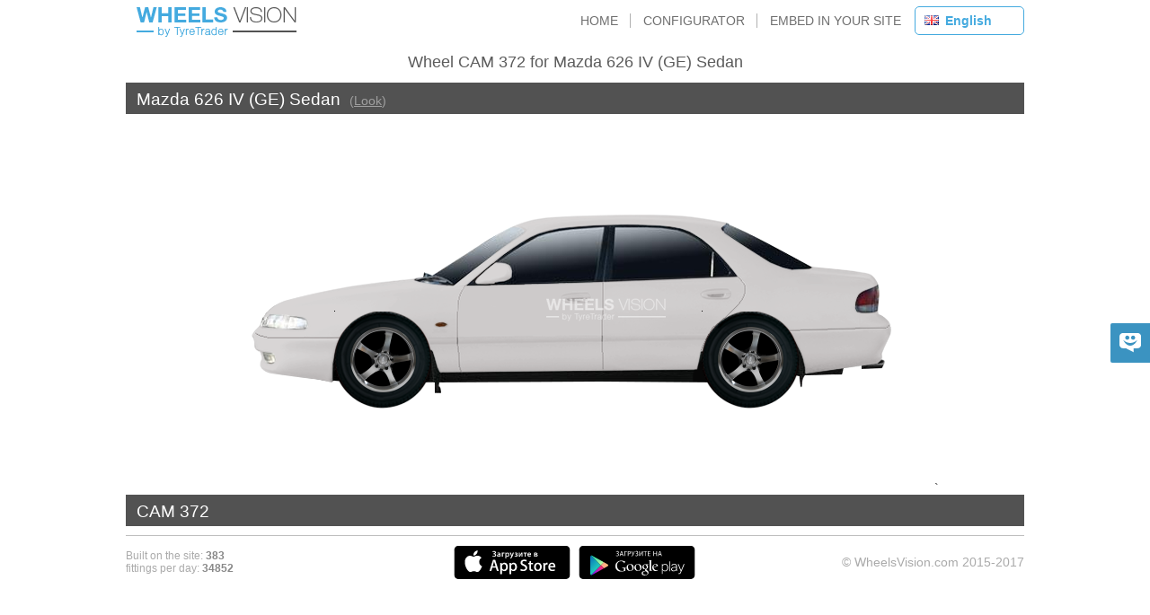

--- FILE ---
content_type: text/html; charset=UTF-8
request_url: https://wheelsvision.com/en/catalog/wheels/CAM/372/mazda_626_iv_ge_sedan/
body_size: 2499
content:
<!DOCTYPE HTML>
<html manifest="" itemscope itemtype="http://schema.org/Article">
    <head>
        <script type="text/javascript"> apikey = null; </script>
        <meta http-equiv="X-UA-Compatible" content="IE=edge">
        <meta charset="UTF-8">
        <meta name="viewport" content="width=device-width, initial-scale=0.7">

                                <link rel="alternate" hreflang="ru" href="https://wheelsvision.com/catalog/wheels/CAM/372/mazda_626_iv_ge_sedan/"/>
                                <link rel="alternate" hreflang="en" href="https://wheelsvision.com/en/catalog/wheels/CAM/372/mazda_626_iv_ge_sedan/"/>
        
                        <title>Wheel CAM 372 for Mazda 626 IV (GE) Sedan fitting, configurator</title>
                <meta name="title" content="Wheel CAM 372 for Mazda 626 IV (GE) Sedan fitting, configurator"/>
                <meta property="og:title" content="Wheel CAM 372 for Mazda 626 IV (GE) Sedan fitting, configurator"/>
                <meta itemprop="name" content="Wheel CAM 372 for Mazda 626 IV (GE) Sedan fitting, configurator">

                <meta property="og:description" content="Визуальная примерка CAM 372 на Mazda 626 IV (GE) Sedan. Виртуальный конфигуратор."/>
                <meta itemprop="description" content="Визуальная примерка CAM 372 на Mazda 626 IV (GE) Sedan. Виртуальный конфигуратор.">
                <meta name="description" content="Визуальная примерка CAM 372 на Mazda 626 IV (GE) Sedan. Виртуальный конфигуратор."/>

                <link rel="image_src" href="https://wheelsvision.com/resources/configure_img.php?id=475&width=800&podbor_id=1&wheel_id=1001068401&wheel_img_id=5122&wheel_size=7x16ET40"/>
                <meta property="og:image" content="https://wheelsvision.com/resources/configure_img.php?id=475&width=800&podbor_id=1&wheel_id=1001068401&wheel_img_id=5122&wheel_size=7x16ET40"/>
                <meta itemprop="image" content="https://wheelsvision.com/resources/configure_img.php?id=475&width=800&podbor_id=1&wheel_id=1001068401&wheel_img_id=5122&wheel_size=7x16ET40">
                    <link rel="shortcut icon" href="/favicon.ico" type="image/x-icon">

        <link rel="stylesheet" href="/css/farbtastic.css" type="text/css"/>
        <link rel="stylesheet" href="/css/imgareaselect-animated.css" type="text/css"/>
        <link rel="stylesheet" href="/css/select2.min.css" type="text/css"/>
        <link rel="stylesheet" href="/css/style.css" type="text/css"/>
        <script type="text/javascript" src="/js/jquery.js"></script>
        <script type="text/javascript" src="/js/farbtastic.js"></script>
        <script type="text/javascript" src="/js/jquery.ajaxfileupload.js"></script>
        <script type="text/javascript" src="/js/jquery.imgareaselect.min.js"></script>
        <script type="text/javascript" src="/js/flowtype.js"></script>
        <script type="text/javascript" src="/js/apng-canvas.min.js"></script>
        <script type="text/javascript" src="/js/select2.min.js"></script>

        <script type="text/javascript">
            DEFAULT_LANGUAGE = 'ru';
        </script>

        <script type="text/javascript" src="/js/functions.js"></script>
        <script type="text/javascript" src="/js/scripts.js"></script>
        <script type="text/javascript" src="/js/modalMessage.js"></script>
    </head>
    <body >
                    
            <div class="center-block">
                <header>
                                            <a href="/en/" class="logo-wrap">
                            <img src="/images/logo.png" alt="logo"/>
                        </a>
                    
                    <div class="language-picker">
                        <div class="current"><img src="/images/lang/en.png">English</div>

                        <ul class="other">
                                                                                                <li data-lang="ru"><img src="/images/lang/ru.png">Russian</li>
                                                                                                                                                </ul>
                    </div>
                    <div class="top-menu-wrap">
                        <ul>
                                                            <li >
                                                                    <a href="/en/">Home</a>
                                                                </li>
                            
                            <li >
                                <a href="/configurator.php">Configurator</a>
                            </li>
                            <li >
                                <a id="cabinet-btn" href="#">Embed in your site</a>
                            </li>
                        </ul>
                                                    <div class="mini-cabinet-panel">
                                <label>My Account:</label>
                                <form action="/profile.php" method="POST">
                                    <input type="text" id="mini-cabinet-email" value="" name="email" placeholder="e-mail"/>
                                    <input type="password" id="mini-cabinet-password" name="password" placeholder="Password"/>
                                    <div class="recovery-link-wrapper">
                                        <a rel="nofollow" href="/recovery.php" class="transparent-btn recovery-link">Forgot password?</a>
                                    </div>
                                    <button id="mini-cabinet-login" class="default-btn">Login</button>
                                    <a rel="nofollow" href="/registration.php" class="transparent-btn">Registration</a>
                                </form>
                            </div>
                                            </div>
                    <div class="clear"></div>
                </header>
            </div>
            <div class="center-block catalog-wrapper">
        
                    
<h1>Wheel CAM 372 for Mazda 626 IV (GE) Sedan</h1>

<div class="tools-wrap auto-tools" style="overflow: hidden;">
    <div class="auto-wrap">
        <div class="auto-name">
            <span>Mazda 626 IV (GE) Sedan</span>
            <a class="filter-button" href="/configurator.php?overlay_id=475&modify_id=1">
                (<span>Look</span>)
            </a>
        </div>
    </div>
</div>
<div class="share-image-wrap" style="min-height: 300px; text-align: center;">
    <img
        src="/resources/configure_img.php?id=475&width=800&podbor_id=1&wheel_id=1001068401&wheel_img_id=5122&wheel_size=7x16ET40"
        style="max-width: 100%;"
        alt="Wheel CAM 372 for Mazda 626 IV (GE) Sedan"
        title="Wheel CAM 372 for Mazda 626 IV (GE) Sedan" />
`</div>
<div class="tools-wrap wheels-tools" style="display: block; overflow: hidden">
    <div class="auto-wrap">
        <div class="auto-name"><span>CAM 372</span></div>
    </div>
</div>
            </div>
        <div class="center-block">
            <footer >
                                    <script>(function(i,s,o,g,r,a,m){i['GoogleAnalyticsObject']=r;i[r]=i[r]||function(){  (i[r].q=i[r].q||[]).push(arguments)},i[r].l=1*new Date();a=s.createElement(o),  m=s.getElementsByTagName(o)[0];a.async=1;a.src=g;m.parentNode.insertBefore(a,m)  })(window,document,'script','https://www.google-analytics.com/analytics.js','ga');  ga('create', 'UA-7990732-17', 'auto');  ga('send', 'pageview');</script>

                    <script type="text/javascript">
                        var _urq = _urq || [];
                        _urq.push(['initSite', '9823f82f-10fe-4c49-b2d6-e18fb9c15314']);
                        (function() {
                            var ur = document.createElement('script'); ur.type = 'text/javascript'; ur.async = true;
                            ur.src = ('https:' == document.location.protocol ? 'https://cdn.userreport.com/userreport.js' : 'http://cdn.userreport.com/userreport.js');
                            var s = document.getElementsByTagName('script')[0]; s.parentNode.insertBefore(ur, s);
                        })();
                    </script>
                
                <div class="couter-block">
                    <span>Built on the site: <i>383</i></span>
                    <span>fittings per day: <i>
                    34852                    </i></span>
                                    </div>

                <div class="appmarket-wrapper">
                    <a class="appstore" href="https://itunes.apple.com/ru/app/wheelsvision/id1141295175" target="_blank">&nbsp;</a>
                    <a class="playmarket" href="https://play.google.com/store/apps/details?id=com.wheelsvision" target="_blank">&nbsp;</a>
                </div>

                <div class="copyright">© WheelsVision.com 2015-2017<br>
                                    </div>
                 <div class="clear"></div>
            </footer>
        </div>
    </body>
</html>

--- FILE ---
content_type: text/css
request_url: https://wheelsvision.com/css/farbtastic.css
body_size: 250
content:
.farbtastic{position:relative}.farbtastic *{position:absolute;cursor:crosshair}.farbtastic,.farbtastic .wheel{width:195px;height:195px}.farbtastic .color,.farbtastic .overlay{top:47px;left:47px;width:101px;height:101px}.farbtastic .wheel{background:url(../images/farbtastic/wheel.png) no-repeat;width:195px;height:195px}.farbtastic .overlay{background:url(../images/farbtastic/mask.png) no-repeat}.farbtastic .marker{width:17px;height:17px;margin:-8px 0 0 -8px;overflow:hidden;background:url(../images/farbtastic/marker.png) no-repeat}

--- FILE ---
content_type: text/css
request_url: https://wheelsvision.com/css/imgareaselect-animated.css
body_size: 280
content:
.imgareaselect-border1,.imgareaselect-border2,.imgareaselect-border3,.imgareaselect-border4,.imgareaselect-handle,.imgareaselect-outer{filter:alpha(opacity=50);opacity:.5}.imgareaselect-handle{background-color:#fff;border:1px solid #000}.imgareaselect-outer{background-color:#000}

--- FILE ---
content_type: text/css
request_url: https://wheelsvision.com/css/style.css
body_size: 9333
content:
html, body {
  height:100%;
}
body {
  margin: 0;
  font-family: helvetica;
  font-size: 14px;
  color: #3e3e3e;
  position:relative;
  height:auto !important;
  height:100%;
  min-height:100%;
}

.required {
  color: #cc0000;
}

.center-block {
  margin: 0px auto;
  width: 100%;
  max-width: 1000px;
}

a {
  color: #44aad4;
}



.appmarket-wrapper {
    display: inline-block;
    position: absolute;
    width: 270px;
    height: 38px;
    margin-left: -135px;
    left: 50%;
    top: 50%;
    margin-top: -19px;
}

.appmarket-wrapper a {
    display: inline-block;
    width: 130px;
    height: 38px;
    background-position: center;
    background-repeat: no-repeat;
    background-size: contain;
    text-decoration: none;
}

.appmarket-wrapper a.appstore {
    background-image: url(../images/css/appstore.svg);
    margin-right: 5px;
}
.appmarket-wrapper a.playmarket {
    background-image: url(../images/css/playmarket.svg);
}

@media screen and (max-width: 555px) {
    .appmarket-wrapper {
        width: 140px;
        height: 19px;
        margin-left: -70px;
        margin-top: -9px;
    }

    .appmarket-wrapper a {
        width: 65px;
        height: 19px;
    }
    header .logo-wrap img {
        width: 120px;
        height: 25px;
    }
}
@media screen and (max-width: 799px) {
    .appmarket-wrapper {
        width: 190px;
        height: 28px;
        margin-left: -95px;
        margin-top: -14px;
    }

    .appmarket-wrapper a {
        width: 90px;
        height: 28px;
    }
}



.app-download-wrapper {
    width: 80%;
    height: 91%;
    position: fixed;
    left: 0px;
    top: 0px;
    background: white;
    padding: 7% 10%;
    z-index: 99999;
}

.app-download-wrapper .logo-container, .app-download-wrapper .big-image-container,
.app-download-wrapper .free-download, .app-download-wrapper .download-links,
.app-download-wrapper .go-to-mobile-version, .go-to-full-version {
    width: 100%;
}
.app-download-wrapper .logo-container {
    height: 10%;
    background-image: url("../images/logo.png");
    background-position: center;
    background-repeat: no-repeat;
    background-size: contain;
}

.app-download-wrapper .big-image-container {
    height: 50%;
    background-image: url("../images/css/no-photo.jpg");
    background-position: center;
    background-repeat: no-repeat;
    background-size: contain;
}

.app-download-wrapper .free-download {
    height: 10%;
    font-size: 24px;
    text-align: center;
    color: #3d3d3d;
}

.app-download-wrapper .download-links {
    height: 15%;
}

.app-download-wrapper .playmarket, .app-download-wrapper .appstore {
    display: inline-block;
    height: 99%;
    width: 49%;
    max-height: 60px;
    background-repeat: no-repeat;
    background-size: contain;
}

.app-download-wrapper .playmarket {
    background-image: url(../images/css/playmarket.svg);
    background-position: left center;
    float: left;
}

.app-download-wrapper .appstore {
    background-image: url(../images/css/appstore.svg);
    float: right;
    background-position: right center;
}

.go-to-mobile-version, .go-to-full-version {
    display: block;
    height: 10%;
    font-size: 20px !important;
    text-align: center;
    text-decoration: underline;
    color: #575757;
}

.go-to-mobile-version:hover, .go-to-full-version:hover {
    text-decoration: none;
}

@media screen and (min-width: 600px) {
    .app-download-wrapper .free-download {
        font-size: 34px;
    }
    .go-to-mobile-version, .go-to-full-version {
        padding-top: 3%;
        height: 7%;
        font-size: 30px;
    }
    .app-download-wrapper {
        width: 60%;
        height: 92%;
        padding: 4% 20%;
    }
}

@media screen and (min-width: 900px) {
    .app-download-wrapper {
        width: 40%;
        height: 96%;
        padding: 2% 30%;
    }
}




.we_no_have_wheels {
  display: none;
  width: 100%;
  height: 100%;
  position: absolute;
  left: 0px;
  top: 0px;
  z-index: 1;
}

.we_no_have_wheels table, .we_no_have_wheels tr, .we_no_have_wheels td {
  width: 100%;
  height: 100%;
  text-align: center;
  vertical-align: middle;
}

/* default-margin */
.margin-right {
  margin-right: 10px;
}
.margin-left {
  margin-right: 10px;
}


/* header */
  header {
    padding: 7px 0 5px 12px;
    position: relative;
  }

  header .logo-wrap {
    cursor: pointer;
    font-size: 0px;
    color: #5c5c5c;
    text-transform: uppercase;
    float: left;
    text-decoration: none;
    display: block;
    -webkit-user-select: none;
    -moz-user-select: none;
    -ms-user-select: none;
  }

  header .logo-wrap > span {
    color: #44aadf;
    font-weight: bold;
  }

  header .top-menu-wrap {
    float: right;
    margin-top: 8px;
  }

  header .top-menu-wrap ul {
    list-style:none;
    margin:0; padding:0;
    position: relative; /*IE bug*/
  }
  header .top-menu-wrap li {
    padding: 0 13px 0 10px;
    margin: 0;
    display: inline-block;
    border-right: 1px solid #b1b1b1;
    text-transform: uppercase;
    cursor: pointer;
    -webkit-user-select: none;
    -moz-user-select: none;
    -ms-user-select: none;
  }
  header .top-menu-wrap li a {
    color: #6f6f6f;
    text-decoration: none;
  }
  header .top-menu-wrap li:hover a {
    color: #44aadf;
  }
  header .top-menu-wrap li.active a {
    color: #44aadf;
    font-weight: bold;
  }
  header .top-menu-wrap li.active{
    color: #44aadf;
    font-weight: bold;
   cursor: default;
  }
  header .top-menu-wrap li:last-of-type {
    padding-right: 0px;
    border-right: none;
  }

/* tools */
  .tools-wrap {
    padding: 5px 12px;
    background-color: rgba(64, 64, 64, 0.9);
    position: relative;
  }

  .auto-wrap {
    float: left;
    margin-top: 3px;
  }
  .auto-wrap .auto-name {
    color: #44aadf;
    font-size: 136%;
    display: inline-block;
  }
  .auto-wrap .auto-name span {
    color: white;
  }

  .filter-button {
    color: #a0a0a0;
    cursor: pointer;
    display: inline-block;
    margin-left: 5px;

  }
  .filter-button .text {
    -moz-user-select: none;
    -webkit-user-select: text;
    text-decoration: underline;
  }
  .filter-button:hover .text {
    text-decoration: none;
  }
  .filter-button .arrow {
    display: inline-block;
    background: url('../images/css/arrow-bottom.png') no-repeat right bottom;
    width: 13px;
    height: 14px;
  }

  .filter-wrap, .auto-detail, .mini-cabinet-panel {
    display: none;
    position: absolute;
    left: 0px;
    top: 100%;
    width: 30%;
    /*width: 290px;*/
    padding: 1% 2%;
    background-color: rgba(64, 64, 64, 0.9);
    z-index: 2;
  }
  .auto-detail {
    width: 470px;
    overflow-y: auto;
  }

  .mini-cabinet-panel {
    left: auto;
    right: 0px;
    top: 45px;
  }

  .mini-cabinet-panel:after {
    bottom: 100%;
    left: 70%;
    border: solid transparent;
    content: " ";
    height: 0;
    width: 0;
    position: absolute;
    pointer-events: none;
  }

  .mini-cabinet-panel:after {
    border-color: rgba(0, 0, 0, 0);
    border-bottom-color: rgba(64, 64, 64, 0.9);
    border-width: 8px;
    margin-left: -8px;
  }

  .mini-cabinet-panel input {
    width: 96%;
    /*width: 280px;*/
    padding: 5px 2%;
    margin-bottom: 10px;
  }
  .auto-detail {
    z-index: 9999;
  }

  .filter-wrap .select2-container, .panel-step form .select2-container {
    width: 100% !important;
    float: none;
    margin-bottom: 10px;
  }

  .filter-wrap label, .auto-detail label, .mini-cabinet-panel label {
    display: block;
    color: #44aadf;
    margin-bottom: 10px;
    text-transform: uppercase;
  }
  .panel-step form .select:last-of-type {
    margin: 0px;
  }

  .filter-wrap .default-btn + .transparent-btn, .mini-cabinet-panel .default-btn + .transparent-btn {
    float: right;
    margin-bottom: 10px;
  }

  .auto-info-btns {
    margin-right: 1%;
    float: left;
  }
  .right-tools {
    float: right;
  }

  .transparent-btn {
    padding: 2% 0px;
    background-color: transparent;
    color: #a0a0a0;
    text-decoration: underline;
    cursor: pointer;
    text-align: center;
  }
  .transparent-btn:hover {
    text-decoration: none;
  }

  .social-wrap {
    display: none;
    position: absolute;
    padding: 10px 15px 0;
    border-radius: 5px 5px 0 0;
    background-color: rgba(64, 64, 64, 0.9);
    bottom: 40px;
    right: 0px;
  }
  .social-btn {
    width: 24px;
    height: 24px;
    margin-bottom: 10px;
    background-position: center center;
    background-repeat: no-repeat;
    cursor: pointer;
  }
  .social-btn:hover {
    opacity: 0.75;
  }
  .social-btn.social_f {
    background-image: url('../images/css/social_f.png');
  }
  .social-btn.social_g {
    background-image: url('../images/css/social_g.png');
  }
  .social-btn.social_t {
    background-image: url('../images/css/social_t.png');
  }
  .social-btn.social_p {
    background-image: url('../images/css/social_p.png');
  }
  .social-btn.social_v {
    background-image: url('../images/css/social_v.png');
  }

  .default-btn, .tool-btn {
    background-color: #44aadf;
    background-position: center center;
    background-repeat: no-repeat;
    background-size: auto 70%;
    cursor: pointer;
    border: none;
    box-shadow: none;
  }
  .tool-btn.disabled {
    background-color: #A0A0A0;
  }
  .tool-btn.disabled {
    background-color: #A0A0A0 !important;
  }
  .default-btn:hover, .tool-btn:hover {
    background-color: #50bdf5;
  }
  .default-btn {
    display: inline-block;
    padding: 2% 5%;
    border-radius: 3px;
    color: white;
    font-weight: bold;
    text-decoration: none;
    font-size: 100%;
  }
  .profile-page .default-btn {
    padding: 1% 2%;
    line-height: 100%;
  }
  .tool-btn {
    display: block;
    float: left;
    width: 30px;
    height: 30px;
    margin-right: 5px;
    border-radius: 5px;
  }
  .tool-btn:last-of-type {
    margin-right: 0px;
  }
  .tool-btn.show-border {
    border: 1px solid white;
    width: 28px;
    height: 28px;
  }
  .tool-btn.show-border:hover {
    border: 1px solid #ddd;
  }

  @media screen and (max-width: 600px) {
    .tool-btn {
      width: 25px;
      height: 25px;
    }
    .tool-btn.show-border {
      width: 23px;
      height: 23px;
    }
  }

  @media screen and (max-width: 450px) {
    .tool-btn {
      width: 20px;
      height: 20px;
    }
    .tool-btn.show-border {
      width: 18px;
      height: 18px;
    }
  }

  .tool-btn.check-btn {
    background-image: url("../images/css/tool_check.png");
  }
  .tool-btn.cancel-btn {
    background-image: url("../images/css/tool_cancel.png");
  }
  .tool-btn.user-photo-settings-btn {
    background-image: url("../images/css/user_photo_settings.png");
  }
  .tool-btn.info-btn {
    background-image: url("../images/css/info.png");
    background-size: auto 60%;
  }
  .tool-btn.setting-btn {
    background-image: url("../images/css/setting.png");
  }
  .tool-btn.pipette-btn {
    background-image: url("../images/css/pipette.png");
  }
  .tool-btn.prev-btn {
    background-image: url("../images/css/prev.png");
  }
  .tool-btn.next-btn {
    background-image: url("../images/css/next.png");
  }
  .tool-btn.search-btn {
    background-image: url("../images/css/search.png");
  }
  .tool-btn.print-btn {
    background-image: url("../images/css/print.png");
  }
  .tool-btn.save-btn {
    background-image: url("../images/css/save.png");
  }
  .tool-btn.share-btn {
    background-image: url("../images/css/share.png");
  }

/* wheels */
  .wheels-tools {
    display: none;
  }
  .wheels-wrap {
    padding: 10px 0;
    display: none;
  }
  .wheels-wrap > label {
    display: none;
    font-size: 135%;
    text-transform: uppercase;
    color: #3e3e3e;
  }
  .wheels-wrap > label > span {
    color: #44aadf;
  }

  .wheels-filter-wrap .diameters {
    display: inline-block;
    border: 1px solid #868686;
    border-radius: 3px;
    float: left;
  }
  .wheels-filter-wrap .diameters > div {
    -moz-user-select: none;
    -webkit-user-select: text;
    float: left;
    padding: 5px 7px;
    color: #44aadf;
    border-right: 1px solid #868686;
    cursor: pointer;
  }
  .wheels-filter-wrap .diameters > div:hover {
    text-decoration: underline;
  }
  .wheels-filter-wrap .diameters > div.active {
    background-color: #868686;
    color: white;
  }
  .wheels-filter-wrap .diameters > div:last-of-type {
    border-right: none;
  }

  .quantity-wheels-wrap {
    text-align: center;
  }
  .quantity-wheels-wrap > label {
    display: inline-block;
    margin-top: 5px;
  }

  .quantity-wheels-wrap label {
    padding-top: 3px;
  }

  .wheels-filter-wrap .filters {
    float: right;
    width: 40%;
  }
  .wheels-filter-wrap .filters .select2-container {
    width: 49% !important;
  }
  .checkbox-wrap {
    display: inline-block;
    -moz-user-select: -moz-none;
    -o-user-select: none;
    -khtml-user-select: none;
    -webkit-user-select: none;
    user-select: none;
  }

  .checkbox-wrap input {
    float: left;
    margin-top: 0px;
    margin-right: 5px;
  }

  .wheels-filter-wrap .filters .checkbox-wrap {
    float: left;
    margin-top: 7px;
    margin-right: 1%;
    width: 49%;
  }

  .wheels-list {
    margin-top: 10px;
  }

  .wheels-list .item {
    width: 15%;
    float: left;
    margin-right: 1.95%;
    margin-bottom: 10px;
    cursor: pointer;
  }
  .wheels-list .item:nth-child(6n) {
    margin-right: 0px;
  }
  .wheels-list .item .img {
    text-align: center;
    width: 100%;
    background-repeat: no-repeat;
    background-size: 100%;
    padding-top: 100%;
    border: 1px solid #e1e1e1;
    position: relative;
  }

  @media screen and (max-width: 800px) {
    .wheels-list .item {
      width: 19%;
      margin-right: 1.25%;
    }
    .wheels-list .item:nth-child(6n) {
      margin-right: 1.25%;
    }
    .wheels-list .item:nth-child(5n) {
      margin-right: 0px;
    }
  }

  @media screen and (max-width: 600px) {
    .wheels-list .item {
      width: 23%;
      margin-right: 2.65%;
    }
    .wheels-list .item:nth-child(5n) {
      margin-right: 2.65%;
    }
    .wheels-list .item:nth-child(6n) {
      margin-right: 2.65%;
    }
    .wheels-list .item:nth-child(4n) {
      margin-right: 0px;
    }
  }

  @media screen and (max-width: 400px) {
    .wheels-list .item {
      width: 32%;
      margin-right: 2%;
    }
    .wheels-list .item:nth-child(4n) {
      margin-right: 2%;
    }
    .wheels-list .item:nth-child(5n) {
      margin-right: 2%;
    }
    .wheels-list .item:nth-child(6n) {
      margin-right: 2%;
    }
    .wheels-list .item:nth-child(3n) {
      margin-right: 0px;
    }
  }

  .wheels-list .item .img table,
  .wheels-list .item .img tbody,
   .wheels-list .item .img tr,
   .wheels-list .item .img td {
    border-spacing: 0;
    background-repeat: no-repeat;
    background-size: 100%;
    font-size: 0;
    margin: 0;
    height: 100%;
    width: 100%;
    padding: 0;
    vertical-align: middle;
  }
  .wheels-list .item:hover .img {
    border: 1px solid #c9c9c9;
  }
  .wheels-list .item.active .img {
    border: 1px solid #535353;
  }
  .wheels-list .item.active h3 {
    font-weight: bold;
  }
  .wheels-list .wheels-colors {
    margin-top: 5px;
    padding: 5px;
    width: 177px;
  }
  .wheels-list .item .img .btn {
    width: 20px;
    height: 20px;
    border-radius: 5px;
    background-color: #e2e2e2;
    background-position: center center;
    background-repeat: no-repeat;
    position: absolute;
    left: 5%;
    top: 5%;
  }
  .wheels-list .item .img .btn:hover {
    background-color: #cecece;
  }

  .wheels-list .item .img .btn.question-btn {
    left: auto;
    right: 5%;
  }

  .wheels-list .mini-loader {
    display: block;
    width: 100%;
    height: 20px;
    margin: 5px;
    padding-top: 10px;
    border-top: 1px solid #e1e1e1;
    clear: both;
  }

  .mini-loader table, .mini-loader tr, .mini-loader td {
    width: 100%;
    height: 100%;
    text-align: center;
    vertical-align: middle;
  }


  .scale-wheel {
    width: 100%;
    height: 100%;
    display: none;
    position: fixed;
    z-index: 99999;
    cursor: default;
    left: 0px;
    top: 0px;
    background-color: rgba(255, 255, 255, 0.95);
    overflow-x: auto;
    overflow-y: hidden;
  }

  .scale-wheel table, .scale-wheel tbody, .scale-wheel tr, .scale-wheel td {
    width: 100%;
    height: 100%;
    vertical-align: middle;
    text-align: center;
    background-color: transparent;
  }

  .scale-wheel td > div {
    display: inline-block;
    border: 3px solid #44aadf;
    border-radius: 5px;
    padding: 15px;
    background-color: white;
    position: relative;
  }

  .scale-wheel td > div > .close {
    background: url("../images/css/close_mini.png") no-repeat center #696969;
    padding: 10px;
    border-radius: 3px;
    position: absolute;
    right: 5px;
    top: 5px;
    cursor: pointer;
  }

  .scale-wheel td > div > .close:hover {
    background-color: #A9A9A9;
  }

  .wheels-list .modify-list {
    background-color: rgba(255, 255, 255, 0.95);
    border: 2px solid #44aadf;
    border-radius: 3px;
    display: none;
    padding: 10px;
    position: absolute;
    left: 75%;
    top: 35px;
    z-index: 99999;
    color: #3e3e3e;
    font-size: 80%;
    line-height: 150%;
    text-align: left;
    cursor: default;
    white-space: nowrap;
  }

  .wheels-list .modify-list:after, .wheels-list .modify-list:before {
    bottom: 100%;
    left: 15px;
    border: solid transparent;
    content: " ";
    height: 0;
    width: 0;
    position: absolute;
    pointer-events: none;
  }

  .wheels-list .modify-list.is-last {
    left: auto !important;
    right: -1px;
  }

  .wheels-list .modify-list.is-last:after, .wheels-list .modify-list.is-last:before {
    left: auto;
  }
  .wheels-list .modify-list.is-last:after {
    right: 8px;
  }
  .wheels-list .modify-list.is-last:before {
    right: 6px;
  }

  .wheels-list .modify-list:after {
    border-color: rgba(0, 0, 0, 0);
    border-bottom-color: #fff;
    border-width: 7px;
    margin-left: -7px;
  }

  .wheels-list .modify-list:before {
    border-color: rgba(0, 0, 0, 0);
    border-bottom-color: #44aadf;
    border-width: 9px;
    margin-left: -9px;
  }

  .wheels-list .modify-list > div {
    margin-bottom: 5px;
  }
  .wheels-list .modify-list > div:last-of-type {
    margin-bottom: 0px;
  }
  .wheels-list .modify-list .mini-loader {
    width: auto;
    padding-top: 0px;
    border-top: none;
  }

  .question-btn {
    background-image: url('../images/css/question.png');
  }

  .add-btn {
    background-image: url('../images/css/add.png');

  }

  .wheels-list .item h3 {
    padding: 0px;
    margin: 0px;
    margin-top: 5px;
    height: 35px;
    font-size: 100%;
    font-weight: normal;
    color: #3e3e3e;
  }
  .wheels-list .item:hover h3 {
    color: black;
  }

/* picker */
  #picker {
    display: none;
    border: none;
    position: absolute;
    right: 0px;
    top: 100%;
    background-color: rgba(64, 64, 64, 0.9);
    z-index: 1;
  }

/* footer */
  footer {
    border-top: 1px solid #bfbfbf;
    padding: 15px 0;
    margin-top: 10px;
      position: relative;
  }
  footer div.copyright {
    float: right;
    color: #aaa;
    padding: 0px;
    margin-top: 6px;
  }

.img-wrap {
  background: url('../images/css/no-photo.jpg') no-repeat center bottom rgba(255, 255, 255, 0.98);
  background-size: 90% auto;
  width: 100%;
  min-height: 400px;
  position: relative;
  text-align: center;
  /*font-size: 0px;*/
  vertical-align: middle;
  height: auto !important;
}

.default-panel .img-wrap.fixed-top {
  position: fixed;
  box-shadow: 0 0 4px rgba(0, 0, 0, 0.3);
  left: 0px;
  top: 0px;
  z-index: 999;
}

.default-panel .img-wrap .wheels-tools {
  display: none;
}
.default-panel .img-wrap .wheels-tools .center-block {
  padding-top: 10px;
  padding-bottom: 10px;
  position: relative;
}
.default-panel .img-wrap .wheels-tools .social-wrap {
  bottom: 100%;
}

.default-panel .img-wrap .wheels-tools .right-tools {
  margin-right: 10px;
}

.default-panel .img-wrap.fixed-top .wheels-tools {
  display: block;
  width: 100%;
  position: absolute;
  left: 0px;
  bottom: 0px;
}

.default-panel .img-wrap .attach {
  display: block;
  background: url('../images/css/attach.png') no-repeat center center transparent;
  width: 24px;
  height: 24px;
  position: absolute;
  top: 5px;
  right: 5px;
  cursor: pointer;
}

.to_up {
  display: block;
  background: url('../images/css/to_up.png') no-repeat center center transparent;
  width: 50px;
  height: 50px;
  position: fixed;
  right: 35px;
  bottom: 10px;
  cursor: pointer;
  opacity: 0.9;
}
.to_up:hover {
  opacity: 1;
}

.default-panel .img-wrap .attach.active {
  background-image: url('../images/css/attach_active.png');
}

.loader {
  display: none;
  width: 100%;
  height: 100%;
  position: absolute;
  left: 0px;
  top: 0px;
  z-index: 1;
}

.loader table, .loader tr, .loader td {
  width: 100%;
  height: 100%;
  text-align: center;
  vertical-align: middle;
}

.clear {
  clear: both;
  margin: 0;
  padding: 0;
  font-size: 0;
}

/* user-auto-create */
  .user-auto-create {
    display: none;
  }
  .user-auto-create .img-wrap {
    background-image: none;
  }

  .user-auto-create select, .user-auto-create input[type="text"], .user-auto-create input[type="password"]  {
    width: 190px;
    padding: 5px;
  }

  .user-auto-create input[type="text"], .user-auto-create input[type="password"] {
    width: 178px;
  }

  .user-auto-create input[type="button"] {
    padding: 3px 0;
  }
  .user-auto-create #year_from, .user-auto-create #year_to {
    width: 76px;
  }
  .user-auto-create .wheels-input {
    max-width: 35px;
  }

  .user-auto-line {
    overflow: hidden;
  }

  .user-auto-create .select {
    width: 236px;
    /*border-radius: 3px;*/
    margin-right: 15px;
    /*overflow: hidden;
    background: url("../images/css/arrow-select.png") no-repeat 216px center white;*/
    float: left;
  }
  .user-auto-create .select:last-of-type {
    margin-right: 0px;
    margin-left: 3px;
  }
  .user-auto-create .select select {
    width: 215px;
    padding: 5px;
    /*background: transparent;
    border: none;*/
    text-align: left;
    border: 1px solid #666;
  }

  .user-auto-line {
    margin-top: 10px;
  }
  .user-auto-line:first-of-type {
    margin-top: 0px;
  }

  .user-auto-line .step {
    background-color: #7b7b7b;
    border-radius: 3px;
    margin-right: 1.24%;
    float: left;
    position: relative;
    padding: 1% 0px;
    color: #d8d8d8;
    width: 19%;
    text-align: center;
    -webkit-user-select: none;
    -moz-user-select: none;
    -ms-user-select: none;
  }
  .user-auto-line .step span {
    font-weight: bold;
    display: block;
  }
  .user-auto-line .step:last-of-type {
    margin-right: 0px;
  }
  .user-auto-line .step.active {
    color: white;
    background-color: #44aadf;
    cursor: pointer;
  }

  .user-auto-line .step.active.checked:after {
    content: "";
    width: 15px;
    height: 15px;
    background: url('../images/css/check.png') no-repeat center transparent;
    position: absolute;
    top: 3px;
    right: 3px;
  }

/* profile */
  .header-text {
    background-color: rgba(64, 64, 64, 0.9);
    color: white;
    display: block;
    font-weight: bold;
    margin: 0 0 10px;
    padding: 10px 20px;
  }
  .registration-form {
      width: 400px;
      padding: 10px;
      margin: 0 auto 10px;
      border: 1px solid #b1b1b1;
      border-radius: 5px;
  }
  .registration-form label {
    display: inline-block;
    width: 150px;
  }
  .profile-form label {
    width: 100px;
  }
  .registration-form input {
    width: 230px;
    margin-bottom: 10px;
    background: transparent none repeat scroll 0 0;
    border: 1px solid #b1b1b1;
    padding: 5px;
    border-radius: 5px;
  }
  .profile-form input {
    width: 280px;
  }
  .registration-form .transparent-btn {
    float: right;
    margin-right: 5px;
  }

  .recovery-link-wrapper {
      overflow: hidden;
      font-size: 11px;
  }
  .recovery-link-wrapper > a {
    float: right;
  }

  .profile-form input[name="password"], .mini-cabinet-panel input[name="password"] {
    margin: 0px;
  }

  .profile-page #form-api-users table {
    width: 100%;
    margin-bottom: 10px;
  }

  .profile-page .checkboxlist {
    border: 1px solid #e1e1e1;
    margin-right: 10px;
  }

  .api-selected-count-checkbox {
    color: #888;
    font-size: 80%;
    padding-top: 5px;
  }

  .profile-page #form-api-users input {
    background: transparent none repeat scroll 0 0;
    border: 1px solid #b1b1b1;
    padding: 5px;
    border-radius: 5px;
    margin-bottom: 10px;
  }
  /*.api-create-btn {*/
    /*display: none;*/
  /*}*/

.bad-msg, .good-msg {
  position: relative;
  padding: 7px 5px;
  padding-left: 30px;
  margin: 10px 0;
  border-radius: 5px;
}
.bad-msg {
  color: #e63e37;
  border: 1px solid #e63e37;
}
.good-msg {
  color: #48a747;
  border: 1px solid #48a747;
}
.bad-msg:after, .good-msg:after {
  content: "!";
  display: block;
  position: absolute;
  left: 5px;
  top: 5px;
  font-weight: bold;
  font-size: 115%;
  width: 20px;
  height: 20px;
  text-align: center;
  border-radius: 50%;
  color: white;
}
.bad-msg:after {
  background-color: #e63e37;
}

.good-msg:after {
  background-color: #48a747;
}
/* admin */

.admin .admin-language {
  margin-top: 15px !important;
  text-align: center;
}

.admin .admin-language .label {
  font-weight: bold;
  margin-bottom: 5px;
  display: block;
}

.admin .admin-language input {
  top: 1px;
  position: relative;
  cursor: pointer;
}

.admin h3 {
  text-align: center;
}

.admin select, .admin input[type="text"], .admin input[type="password"]  {
  width: 190px;
  padding: 5px;
}

.admin input[type="text"], .admin input[type="password"] {
  width: 178px;
}

.admin input[type="button"] {
  padding: 3px 0;
}

.admin #year_from, .admin #year_to {
  width: 76px;
}

.left-float {
  float: left;
}

.admin .review {
  text-align: center;
  position: relative;
}

.admin .review .absolute-img-right, .admin .review .absolute-img-left {
  position: absolute;
  top: 0px;
  border: 1px solid #eaeaea;
  z-index: 9999;
}
.admin .review .absolute-img-right {
  right: 0px;
}

.admin .review .absolute-img-left {
  left: 0px;
}

.admin .img-wrap {
  width: 810px;
  margin: 0px auto 20px auto;
}

.hidden-top-elem {
  overflow: hidden;
}

.hidden-elem {
  margin-top: -50px;
  z-index: 9999;
  position: relative;
}

.review > .blue-btn {
  position: absolute;
  top: -10px;
  right: 0px;
  padding: 10px 20px;
}

.admin #picker {
  background: none;
  position: static;
  display: block;
}

.admin .form-wrap {
  border: 1px solid #cecece;
  min-height: 200px;
  overflow-y: scroll;
  padding: 5px;
}

.admin .form-wrap table {
  width: 100%;
}

.admin .form-wrap table td {
  padding: 5px 0;
}

.admin .wheels-input {
  max-width: 35px;
}

.admin .form-wrap button {
    padding: 5px 10px;
}

.img-pos {
	display: none;
	position: absolute;
	left: 0px;
	top: 0px;
	cursor: move;
}

#series_img {
  max-width: 200px;
  max-height: 200px;
}

#base_file_wrap .img, .admin #mask_file_wrap .img {
  display: none;
  position: relative;
  width: 180px;
}

#base_file_wrap .img img, .admin #mask_file_wrap .img img {
  max-width: 180px;
}

#base_file_wrap .img .remove, .admin #mask_file_wrap .img .remove,
#base_file_wrap .img .download, .admin #mask_file_wrap .img .download {
  display: block;
  position: absolute;
  top: 5px;
  width: 16px;
  height: 16px;
  cursor: pointer;
}
#base_file_wrap .img .remove, .admin #mask_file_wrap .img .remove {
  right: 5px;
  background: url('../images/css/remove.png') no-repeat center center transparent;
}
.admin #base_file_wrap .img .download, .admin #mask_file_wrap .img .download {
  left: 5px;
  background: url('../images/css/download.png') no-repeat center center transparent;
}

.admin .autoList, .admin .modification {
  width: 100%;
}

.admin .autoList .remove-list {
  display: block;
  width: 24px;
  height: 24px;
  background: url('../images/css/remove_list.png') no-repeat center center transparent;
  cursor: pointer;
}

.admin .autoList .save-list {
    display: block;
    width: 24px;
    height: 24px;
    background: url('../images/css/save_a.png') no-repeat center center transparent;
    -webkit-background-size: 24px;
    background-size: 24px;
    cursor: pointer;
}

.admin #lang-list-add, .admin .autoList-filters .list-add {
    display: inline-block;
    width: 32px;
    height: 32px;
    background: url('../images/css/add_a.png') no-repeat center center transparent;
    cursor: pointer;
    float: right;
    margin-top: -3px;
}

.admin .autoList td img {
  max-width: 125px;
}

.admin .autoList td, .admin .modification td {
  padding: 5px;
  border-bottom: 1px solid #eaeaea;
  border-right: 1px solid #eaeaea;
}

.admin .autoList td:first-child, .admin .modification td:first-child {
  border-left: 1px solid #eaeaea;
}

.admin .autoList .title td, .admin .modification .title td {
  background-color: #f1f1f1;
  border-top: 1px solid #eaeaea;
  font-weight: bold;
}

.admin .modification {
  table-layout: fixed;
}
.admin .modification td {
  word-wrap: break-word;
  padding: 5px !important;
}

.admin .autoList .edit {
  display: inline-block;
  text-decoration: none;
  width: 16px;
  height: 16px;
  background: url('../images/css/edit.png') no-repeat center center transparent;
  cursor: pointer;
}

.admin .autoList .info {
  display: inline-block;
  text-decoration: none;
  width: 16px;
  height: 16px;
  background: url('../images/css/info_ico.png') no-repeat center center transparent;
  cursor: pointer;
}
.admin .autoList .pagination .totalCount {
  float: right;
}

.admin .pagination span {
  float: left;
  display: table-cell;
  height: 16px;
  vertical-align: middle;
  text-align: center;
  padding: 0 5px;
  cursor: pointer;
}

.admin .pagination span.page-first, .admin .pagination span.page-prev, .admin .pagination span.page-next, .admin .pagination span.page-last {
  width: 16px;
}

.admin .pagination span:hover {
  text-decoration: underline;
}

.admin .pagination span.active {
  font-weight: bold;
}
.admin .pagination .page-first {
  background: url('../images/css/page-first.png') no-repeat center center transparent;
}
.admin .pagination .page-last {
  background: url('../images/css/page-last.png') no-repeat center center transparent;
}
.admin .pagination .page-prev {
  background: url('../images/css/page-prev.png') no-repeat center center transparent;
}
.admin .pagination .page-next {
  background: url('../images/css/page-next.png') no-repeat center center transparent;
}

.admin .login-form .error-message {
  font-weight: bold;
  color: #cb0000;
  margin: 0 auto;
  text-align: center;
  padding-bottom: 10px;
}

.admin .login-form table, .admin .main-menu {
  margin: 0 auto;
  background-color: #f1f1f1;
  padding: 10px;
  border-radius: 5px;
}
.admin .login-form td {
  padding: 5px;
}
.admin .login-form .blue-btn {
  float: right;
}

.admin .main-menu {
  width: 250px;
  list-style-type: none;
}

.admin .main-menu li {
  margin-bottom: 10px;
}
.admin .main-menu li:last-of-type {
  margin-bottom: 0px;
}
.admin .main-menu li a {
  display: block;
  text-align: center;
  font-weight: bold;
}

.admin .autoList-filters {
  background-color: #f1f1f1;
  padding: 10px;
  margin-bottom: 10px;
}

.admin .modification-filter {
  margin: 20px 0 10px 0;
}

.admin .modification-filter select, .admin .modification-filter input {
  margin: 0 5px;
}
.admin .modification-filter select {
  width: 150px;
}
.admin .modification-filter input {
  width: 75px;
}

.admin .additional-sizes {
  text-align: center;
}

.admin .additional-sizes input {
  width: 30px;
}

.admin .additional-sizes .blue-btn {
  padding: 2px 5px;
}

.admin .additional-sizes .btn-wrap {
  width: 16px;
  display: inline-block;
}

.admin .additional-sizes .item {
  margin-top: 10px;
}

.blue-btn {
  background-color: #478BB3;
  color: white;
  text-decoration: none;
  padding: 7px 10px;
  border: none;
  border-radius: 5px;
  box-shadow: none;
  cursor: pointer;
}

.blue-btn:hover {
  background-color: #3D7AA2;
}

.list-top-panel {
  padding-bottom: 20px;
  overflow: hidden;
}

.list-top-panel > a {
  float: left;
}

.list-top-panel > a.to-right {
  float: right;
}
.admin .checkboxlist {
  height: 200px;
  overflow-y: scroll;
}

.admin .pars_btn {
    background: #1cce8a;
    border: 1px solid green;
    color: #fff;
    cursor: pointer;
    margin: 10px 0;
    padding: 2px 5px;
}
.admin .del_btn {
    background: #f46161;
    margin-bottom: 10px;
    margin-left: 30px;
    padding: 2px 5px;
    color: #fff;
    border: 1px solid red;
    cursor: pointer;
}
.admin .del_all_btn {
    background: #c40808;
}
.admin .parsing_start {
    display: inline-block;
    background: #f5d2d2;
    margin-left: 10px;
    padding: 0 5px;
    display: none;
    font-size: 14px;
}
.admin .parsing_end {
    display: inline-block;
    background: #d2f5dc;
    margin-left: 10px;
    padding: 0 5px;
    display: none;
    font-size: 14px;
}

.checkboxlist {
  height: 200px;
  overflow-y: scroll;
}

/* modal window */
.modal-window-wrap {
  display: none;
  background-color: rgba(64, 64, 64, 0.7);
  position: fixed;
  left: 0px;
  top: 0px;
  width: 100%;
  height: 100%;
}

.modal-window-wrap table, .modal-window-wrap tr, .modal-window-wrap td {
  width: 100%;
  height: 100%;
  text-align: center;
  vertical-align: middle;
}

.modal-window {
  display: inline-block;
  width: 400px;
  background: white;
  text-align: left;
  position: relative;
  padding: 10px 0;
}

.modal-window .items {
  border-bottom: 1px solid #b1b1b1;
  padding: 0 10px;
  padding-bottom: 5px;
  margin-bottom: 5px;
}

.modal-window .buttons {
  padding: 0 10px;
}

.modal-window .buttons .inner {
  float: right;
}

.wheels-list .item .img .btn.question-btn.active {
  background-color: #44aadf;
}

/* initial-panel */
  .initial-panel .form-change-car select {
    border: 1px solid #666;
    width: 100%;
    padding: 5px;
    /*background: transparent;
    border: none;*/
  }

  .initial-panel .form-change-car .default-btn {
    padding: 5px 10px;
  }

  .initial-panel .form-change-car > label, .user-auto-create > label {
    display: block;
    margin-bottom: 15px;
    color: #44aadf;
    text-transform: uppercase;
    -webkit-user-select: none;
    -moz-user-select: none;
    -ms-user-select: none;
  }

  .initial-panel .tab-btns {
    margin-bottom: 15px;
    overflow: hidden;
  }

  .initial-panel .tab-btns .btn {
    display: block;
    width: 50%;
    float: left;
    text-align: center;
    padding: 10px 0;
    background-color: #535353;
    cursor: pointer;
    color: white;
    position: relative;
    -webkit-user-select: none;
    -moz-user-select: none;
    -ms-user-select: none;
  }

  .initial-panel .tab-btns .btn:hover {
    background-color: #717171;
  }
  .initial-panel .tab-btns .btn.active:hover, .initial-panel .tab-btns .btn.active {
    background-color: #424242;
  }

  .initial-panel .tab-btns .btn:after {
    content: "";
    background-color: #717171;
    height: 100%;
    width: 1px;
    position: absolute;
    top: 0px;
    right: 0px;
  }

  .initial-panel .tab-panel {
    display: none;
  }

  .initial-panel .tab-panel.active {
    display: block;
  }

/* panel-step */
.panel-step {
  display: none;
  width: 100%;
  left: 0px;
  top: 0px;
  font-size: 100%;
}

.panel-step-1, .panel-step-2 {
  position: absolute;
  height: 100%;
}
.panel-step label {
  display: block;
  padding: 10px 15px;
  padding-top: 0px;
  text-align: center;
  color: white;
  font-weight: bold;
  -webkit-user-select: none;
  -moz-user-select: none;
  -ms-user-select: none;
}
.panel-step > label {
  padding-top: 10px;
  background-color: rgba(64, 64, 64, 0.9);
}

.panel-step.active {
  display: block;
}

.panel-step form .select {
  margin-right: 0px;
}

.panel-step-1 form, .dark-panel {
  background-color: rgba(64, 64, 64, 0.9);
  padding: 10px;
}

.panel-step-1 form {
  left: -50%;
  position: relative;
}

.panel-step-1 .form-container {
  position: absolute;
  left: 50%;
  width: 30%;
  top: 75px;
}

.panel-step-2 .user-auto-step-btn {
  display: inline-block;
  font-weight: bold;
  background-color: #44aadf;
  color: white;
  cursor: pointer;
  text-align: center;
  padding: 10px 0px;
  width: 100%;
  border-radius: 3px;
}

.panel-step-2 .user-auto-step-btn:hover {
  background-color: #50bdf5;
}

.uac-img-tools {
  background-color: rgba(64, 64, 64, 0.9);
  z-index: 200;
  text-align: center;
  width: 100%;
  overflow: hidden;
  padding: 5px 0;
  margin-bottom: 15px;
}

.uac-img-tools .inner {
  display: inline-block;
  position: relative;
  width: 100%;
}


.wheels-proporcional {
  display: none;
  position: absolute;
  top: 3px;
  left: 50%;
  margin-left: -11%;
  color: white;
}

.wheels-proporcional > input {
  position: relative;
  top: 2px;
}

.uac-img-tools .tool-btn {
  display: inline-block;
  float: none;
}

.result {
  float: left;
  /*font: 12px tahoma,arial,helvetica,sans-serif;*/
  width: 100%;
}

.result h1 {
  color: white;
  text-align: center;
  font-size: 165%;
  font-weight: 300;
}

.result h2 {
  font-size: 115%;
  color: white;
  margin: 0;
  padding: 15px 25px;
  font-weight: 300;
}

.result h2.tyres {
  background: url("../images/css/tyres.png") left center no-repeat transparent;
}

.result h2.wheels {
  background: url("../images/css/wheels.png") left center no-repeat transparent;
}

.result span.complect_type {
  display: inline-block;
  padding-top: 10px;
  font-size: 100%;
  margin-bottom: 15px;
  width: 175px;
  color: white;
  border-top: 1px solid #cecece;
}

.result span.complect_type:first-of-type {
  border-top: 1px solid transparent;
  padding-top: 0px;
}

.result span.wheels_character {
  display: block;
  color: #dedede;
  font-size: 80%;
  line-height: 150%;
  padding-bottom: 10px;
}

.float_left:first-of-type {
  margin-left:15px;
}

.float_left:last-of-type {
  margin-right:0px;
}

.float_left {
  float:left;
  margin-right: 30px;
  width: 200px;
  overflow:hidden;
}

.result .complect {
  display: block;
  text-decoration: none;
  padding: 5px 0;
  padding-left: 25px;
  color: #44aadf;
  margin-bottom: 10px;
  font-size: 150%;
  background: left center no-repeat transparent;
}

/*.result .complect:hover {
  text-decoration: underline;
}*/

.result .complect_all {
  background-image: url("../images/css/complect_all.png");
}
.result .complect_top {
  background-image: url("../images/css/complect_top.png");
}
.result .complect_bot {
  background-image: url("../images/css/complect_bot.png");
}


.panel-step-2 .dark-panel {
  left: 50%;
  margin-left: -25%;
  position: absolute;
  top: 100px;
  width: 50%;
}

.panel-step-4, .panel-step-3 {
  margin-top: 10px;
}

.panel-step-1 .uac-img-tools, .panel-step-2 .uac-img-tools {
  background-color: transparent;
  margin-bottom: 0px;
}

.panel-step-2 .uac-img-tools {
  margin-top: 15px;
}

.panel-step-4.uac-img-tools, .panel-step-3.uac-img-tools {
  margin-top: 0px;
}


.prev-text-btn, .next-text-btn {
  background-repeat: no-repeat;
  display: inline-block;
  padding: 5px 10px;
  color: white;
  background-color: #44aadf;
  cursor: pointer;
  border: none;
  box-shadow: none;
  border-radius: 5px;
  -webkit-user-select: none;
  -moz-user-select: none;
  -ms-user-select: none;
}
.prev-text-btn:hover, .next-text-btn:hover {
  background-color: #50bdf5;
}

.prev-text-btn {
  float: left;
  margin-left: 5px;
  padding-left: 30px;
  background-position: 5px center;
  background-image: url("../images/css/prev.png");
}
.next-text-btn {
  float: right;
  margin-right: 5px;
  padding-right: 30px;
  background-position: right 5px center;
  background-image: url("../images/css/next.png");
}

/*.select2-container {
  z-index: 1;
}*/

.filter-wrap .select2-container--default .select2-selection--single {
  border: none;
}

.select2-container .select2-selection--single .select2-selection__rendered {
  text-align: left;
}

.select2-container--default .select2-results__option--highlighted[aria-selected] {
  background-color: #ececec;
  color: inherit;
}

.select2-container--open .select2-dropdown {
  width: auto !important;
}

.select2-results__option {
  white-space: nowrap;
}

.select2-results__option:first-of-type {
  display: none;
}

.select2-search-active .select2-results__option:first-of-type {
  display: list-item;
}

.select2-results__options {
  overflow-x: hidden;
}

.select2-container {
    position: relative;
}

.select2-container:after {
    content: '';
    position: absolute;
    right: 5px;
    top: 4px;
    width: 20px;
    height: 20px;
    background: url("../images/css/loader.gif") no-repeat center white;
    -webkit-background-size: 20px 20px;
    background-size: 20px 20px;
    display: none;
}

.select2-container.loader-on:after {
    display: block;
}
.select2-container.loader-off:after {
    display: none;
}

/* flexable */
.container-flex {
  display: -webkit-box;
  display: -moz-box;
  display: -ms-flexbox;
  display: -webkit-flex;
  display: flex;
  -ms-flex-direction: row;
  -webkit-flex-direction: row;
  flex-direction: row;
  -webkit-flex-wrap: nowrap ;
  flex-wrap: nowrap;
  -webkit-justify-content: space-around;
  justify-content: space-around;
  min-height: 0px;
}

.flex-box {
  -webkit-box-flex: 1;
  -moz-box-flex: 1;
  -webkit-flex: 1;
  -ms-flex: 1;
  flex: 1;
  -moz-flex-grow: 1;
  -webkit-flex-grow: 1;
  flex-grow: 1;
}

.container-form-change-car {
  width: 100%;
}

.container-form-change-car > .flex-box > .select2-container {
  width: 22% !important;
  margin-right: 2.66%;
}

.container-form-change-car > .flex-box > .select2-container:last-of-type {
  margin-right: 0px;
}

.api-checkbox-list-down {
  padding-top: 5px;
}

.api-checkbox-list-down a, .api-checkbox-list-down a:visited {
  color: #44aadf;
  text-decoration: none;
}
.api-checkbox-list-down a:hover {
  text-decoration: underline;
}

.is-widget .to_up {
  display: none !important;
}

.couter-block {
  float: left;
  font-size: 12px;
  color: #aaa;
}

.couter-block span {
  display: block;
}

.couter-block span i {
  font-style: normal;
  font-weight: bold;
  color: #888;
}

/* apl */
.clearfix:before,
.clearfix:after {
  display: table;
  content: " ";
}
.clearfix:after {
  clear: both;
}
.s-about-top {
  background-color: #F9F9F9;
  background-image: url(../images/main/about-top-bg.png);
  background-repeat: no-repeat;
  background-position: right bottom;
}
.main-title {
  font-size: 46px;
  font-weight: bold;
  color: #5c5c5c;
  margin: 0 0 5px 0;
  text-transform: uppercase;
}
.main-title span {
  color: #44aadf;
}
.b-about-top {
  font-size: 18px;
  color: #5c5c5c;
  line-height: 24px;
}
.b-left {
  width: 400px;
  padding: 115px 0 125px 0;
  text-align: right;
}
.b-left-inner {
  border-left: 1px solid #00ACE2;
  margin-bottom: 10px;
  padding-left: 20px;
  text-align: left;
}
.try-btn {
  font-size: 18px;
  text-transform: uppercase;
  padding: 10px 30px;
  font-weight: normal;
}

.s-about-middle {
  background-color: #fff;
  padding-top: 20px;
}
.s-about-middle .center-block {
  background: url(../images/main/about-middle-bg.png) no-repeat left bottom;
}
.b-right {
  width: 480px;
  float: right;
}
.secondary-title {
  font-size: 22px;
  font-weight: normal;
  color: #5c5c5c;
  text-transform: uppercase;
  margin: 0;
  padding: 20px 0;
}
.secondary-title span {
  font-weight: bold;
}
.secondary-title span span {
  color: #44aad4;
}
.l-about {
  list-style: none;
  margin: 0 0 40px 0;
  padding: 0;
}
.l-about li {
  color: #6f6f6f;
  line-height: 24px;
  margin-bottom: 15px;
}
.l-about li:before {
  content: "";
  display: inline-block;
  width: 20px;
  height: 15px;
  background: url(../images/main/list-ico.png) no-repeat 0 0;
  margin-right: 10px;
  position: relative;
  top: 4px;
}

.s-about-bottom {
  background-color: #F5F5F5;
  border-top: 1px solid #E1E5E4;
}
.s-about-bottom .secondary-title {
  text-align: center;
}
.g-elem {
  -webkit-box-sizing: border-box;
  -moz-box-sizing: border-box;
  box-sizing: border-box;
  display: inline-block;
  width: 32%;
  vertical-align: top;
  margin-bottom: 15px;
  padding: 0 15px;
}
.g-elem-header {
  margin-bottom: 10px;
}
.g-elem-title {
  font-size: 12px;
  text-transform: uppercase;
  font-weight: bold;
  margin: 17px 0 0 60px;
}
.g-elem:nth-child(2) .g-elem-title,
.g-elem:nth-child(5) .g-elem-title {
  margin-left: 45px;
}
.g-elem-ico {
  display: block;
  float: left;
}
.g-elem-body {
  color: #6f6f6f;
  line-height: 22px;
}

@media (max-width: 1100px) {
  .s-about-top {
    -webkit-background-size: 50% auto;
    background-size: 50% auto;
  }
  .s-about-middle .center-block {
    -webkit-background-size: 50% auto;
    background-size: 50% auto;
  }
}
@media (max-width: 900px) {
  .b-left-inner {
    border: none;
  }
  .b-left {
    width: 300px;
    padding: 50px 0;
    text-align: center;
  }
  .main-title {
    font-size: 34px;
  }
  .b-right {
    width: 60%;
    padding: 0 15px;
  }
  .secondary-title {
    text-align: center;
  }
  .s-about-middle .center-block {
    -webkit-background-size: 40% auto;
     background-size: 40% auto;
  }
}
@media (max-width: 800px) {
  .g-elem {
    width: 49%;
  }
}
@media (min-width: 600px) and (max-width: 800px) {
  .b-left {
    padding: 20px 0 40px 0;
  }
  .b-right {
    width: auto;
    margin-bottom: 270px;
  }
  .s-about-middle .center-block {
    background-position: center bottom;
    -webkit-background-size: 300px auto;
     background-size: 300px auto;
  }
}
@media (max-width: 600px) {
  .s-about-top {
    background-image: none;
    padding: 0 15px;
  }
  .b-left {
    width: auto;
  }
  .main-title {
    text-align: center;
  }
  .s-about-middle .center-block {
    background-image: none;
  }
  .secondary-title {
    font-size: 18px;
  }
  .b-right {
    width: auto;
  }
  .g-elem {
    width: auto;
  }
}

.s-about-bottom + .center-block footer {
  border-top: none;
  margin-top: 0;
}
.select2-selection__rendered {
  -webkit-user-select: none;
  -moz-user-select: none;
  -ms-user-select: none;
}

.recovery-form {
    overflow: hidden;
}

.recovery-form input {
    width: 100%;
    padding: 10px 5px;
    box-sizing: border-box;
}

.recovery-form .default-btn {
    float: right;
}

.recovery-form .transparent-btn {
    float: left;
}

.language-picker {
    float: right;
    margin-left: 15px;
    cursor: pointer;
    position: relative;
    text-align: left;
}

.language-picker .other, .language-picker .other li {
    list-style: none;
    padding: 0;
    margin: 0;
    text-align: left;
}

.language-picker .current, .language-picker .other li {
    width: 110px;
    padding: 7px 0 7px 10px;
    color: white;
    border: 1px solid #44aadf;
}
.language-picker .other li {
    border-top: none;
    background: white;
    color: #555;
}

.language-picker .current {
    font-weight: bold;
    border-radius: 5px;
    color: #44aadf;
    z-index: 1000;
}

.language-picker .other li img, .language-picker .current img {
    display: inline-block;
    margin-right: 7px;
}

.language-picker .other {
    display: none;
    position: absolute;
    z-index: 1000;
}
.language-picker:hover .other {
    display: block;
}
.language-picker:hover .current {
    border-radius: 5px 5px 0 0;
    color: white;
    background: #44aadf;
}

.language-picker .other li:hover {
    background: #555;
    color: white;
    cursor: pointer;
}


.catalog-column-wrapper {
    width: 100%;
}
.catalog-column-wrapper.columns-5 td {
    width: 20%;
}
.catalog-column-wrapper.columns-4 td {
    width: 25%;
}
.catalog-column-wrapper.columns-3 td {
    width: 33%;
}
.catalog-column-wrapper.columns-2 td {
    width: 50%;
}

.catalog-column-wrapper, .catalog-column-wrapper td {
    vertical-align: top;
}

.catalog-column {
    list-style: none;
    padding: 0;
    margin: 0;
}

.catalog-column li {
    display: block;
    width: 100%;
    -webkit-box-sizing: border-box;
    -moz-box-sizing: border-box;
    box-sizing: border-box;
    position: relative;
    padding: 0 10px;
}

.catalog-column-wrapper td:first-child .catalog-column li {
    padding-left: 0;
}
.catalog-column-wrapper td:last-child .catalog-column li {
    padding-right: 0;
}

.catalog-column li a {
    display: block;
    color: #44aadf;
    width: 100%;
    padding: 10px 15px 10px 0;
    font-size: 16px;
    text-decoration: none;
    border-bottom: 1px solid #e1e5e4;
    box-sizing: border-box;
}

.catalog-column li a:hover {
    color: #50bdf5;
}

.catalog-column li:after {
    content: "";
    display: block;
    position: absolute;
    right: 10px;
    top: 50%;
    margin-top: -4px;
    width: 5px;
    height: 9px;
    background: url("/images/css/ctlg/arrow.png") no-repeat center transparent;
}
.catalog-column-wrapper td:last-child .catalog-column li:after {
    right: 0;
}

.catalog-wrapper h1 {
    text-align: center;
    font-size: 18px;
    font-weight: normal;
    color: #5c5c5c;
}

.catalog-column .catalog-column-group a, .catalog-column .catalog-column-group a:hover {
    color: #5c5c5c;
    cursor: default;
}
.catalog-column .catalog-column-group:after {
    display: none;
}


.breadcrumbs, .breadcrumbs li {
    list-style: none;
    padding: 0;
    margin: 0;
}

.breadcrumbs {
    margin-top: 20px;
}

.breadcrumbs li {
    display: inline-block;
    -webkit-box-sizing: border-box;
    -moz-box-sizing: border-box;
    box-sizing: border-box;
    position: relative;
    padding: 0 16px 0 0;
}

.breadcrumbs li:after {
    content: "";
    display: block;
    position: absolute;
    right: 3px;
    top: 50%;
    margin-top: -4px;
    width: 5px;
    height: 9px;
    background: url("/images/css/ctlg/arrow_gray.png") no-repeat center transparent;
}

.breadcrumbs li:last-child:after {
    display: none;
}

.breadcrumbs li a, .breadcrumbs li span {
    font-size: 14px;
    color: #a0a0a0;
    text-decoration: none;
}
.breadcrumbs li span {
    cursor: default;
}

.breadcrumbs li a:hover {
    text-decoration: underline;
}
.breadcrumbs li.active a {
    color: #44aadf;
}
.breadcrumbs li.active a:hover {
    text-decoration: none;
}

.adv-wrapper {
    text-align: center;
}

.adv-wrapper .adv-item {
    display: inline-block;
    text-align: center;
}

.catalog-text, .catalog-text h2, .catalog-text p {
    color: #6f6f6f;
    font-size: 14px;
}
.catalog-text h2 {
    margin: 7px 0;
    font-weight: bold;
}
.catalog-text p {
    margin: 0;
}

.catalog-text {
    margin-bottom: 15px;
}


.catalog-modifications {
    width: 100%;
}

.catalog-modifications .title {
    color: #44aadf;
}

.catalog-modifications td {
    border-right: 1px solid #e1e5e4;
    border-bottom: 1px solid #e1e5e4;
    padding: 10px 10px;
}

.catalog-modifications td:first-child {
    padding: 10px 10px 10px 0;
}

.catalog-modifications td:last-child {
    border-right: none;
}

.catalog-img-wrap {
    text-align: center;

}

.catalog-wheels-images .catalog-column li:after {
    display: none;
}
.catalog-wheels-images .catalog-column li {

    text-align: center;
}
.catalog-wheels-images .catalog-column li a {
    display: inline-block;
    color: #3e3e3e;
    border-bottom: none;
    width: 180px;
}

.catalog-wheels-images .catalog-column li a img {
    border: 1px solid #e1e1e1;
    width: 170px;
    height: 180px;
}

.catalog-wheels-images .catalog-column li a:hover img {
    border: 1px solid #a9a9a9;
}

.catalog-wheels-images .catalog-column li a span {
    display: block;
    text-align: center;
}

.catalog-wheels-images .catalog-column li a:hover span {
    font-weight: bold;
}

.catalog-wrapper .auto-wrap .auto-name .filter-button {
    font-size: 14px;
    text-decoration: none;
    color: #a0a0a0;
}

.catalog-wrapper .auto-wrap .auto-name .filter-button > span {
    text-decoration: underline;
    color: #a0a0a0;
}
.catalog-wrapper .auto-wrap .auto-name .filter-button:hover > span {
    text-decoration: none;
}

.cars-modify-param {
    display: block;
    font-weight: bold;
}

.cars-modify-param > span {
    color: #44aadf;
}
 .main-step-2{
display:none;
font-weight: bold;
color: white;
cursor: pointer;
text-align: center;
padding: 10px 0px;
width: 100%;
border-radius: 3px;
}
 .made{
     float: left;
     margin-top: 6px;
     color: #aaa;
 }
.made>a{
    text-decoration:none;
}

--- FILE ---
content_type: application/javascript; charset=UTF-8
request_url: https://wheelsvision.com/js/jquery.js
body_size: 33134
content:
!function(e,t){function n(e){return H.isWindow(e)?e:9===e.nodeType?e.defaultView||e.parentWindow:!1}function r(e){if(!bt[e]){var t=M.body,n=H("<"+e+">").appendTo(t),r=n.css("display");n.remove(),("none"===r||""===r)&&(mt||(mt=M.createElement("iframe"),mt.frameBorder=mt.width=mt.height=0),t.appendChild(mt),gt&&mt.createElement||(gt=(mt.contentWindow||mt.contentDocument).document,gt.write(("CSS1Compat"===M.compatMode?"<!doctype html>":"")+"<html><body>"),gt.close()),n=gt.createElement(e),gt.body.appendChild(n),r=H.css(n,"display"),t.removeChild(mt)),bt[e]=r}return bt[e]}function i(e,t){var n={};return H.each(wt.concat.apply([],wt.slice(0,t)),function(){n[this]=e}),n}function o(){vt=t}function a(){return setTimeout(o,0),vt=H.now()}function s(){try{return new e.ActiveXObject("Microsoft.XMLHTTP")}catch(t){}}function l(){try{return new e.XMLHttpRequest}catch(t){}}function u(e,n){e.dataFilter&&(n=e.dataFilter(n,e.dataType));var r,i,o,a,s,l,u,c,f=e.dataTypes,d={},p=f.length,h=f[0];for(r=1;p>r;r++){if(1===r)for(i in e.converters)"string"==typeof i&&(d[i.toLowerCase()]=e.converters[i]);if(a=h,h=f[r],"*"===h)h=a;else if("*"!==a&&a!==h){if(s=a+" "+h,l=d[s]||d["* "+h],!l){c=t;for(u in d)if(o=u.split(" "),(o[0]===a||"*"===o[0])&&(c=d[o[1]+" "+h])){u=d[u],u===!0?l=c:c===!0&&(l=u);break}}!l&&!c&&H.error("No conversion from "+s.replace(" "," to ")),l!==!0&&(n=l?l(n):c(u(n)))}}return n}function c(e,n,r){var i,o,a,s,l=e.contents,u=e.dataTypes,c=e.responseFields;for(o in c)o in r&&(n[c[o]]=r[o]);for(;"*"===u[0];)u.shift(),i===t&&(i=e.mimeType||n.getResponseHeader("content-type"));if(i)for(o in l)if(l[o]&&l[o].test(i)){u.unshift(o);break}if(u[0]in r)a=u[0];else{for(o in r){if(!u[0]||e.converters[o+" "+u[0]]){a=o;break}s||(s=o)}a=a||s}return a?(a!==u[0]&&u.unshift(a),r[a]):void 0}function f(e,t,n,r){if(H.isArray(t))H.each(t,function(t,i){n||ze.test(e)?r(e,i):f(e+"["+("object"==typeof i||H.isArray(i)?t:"")+"]",i,n,r)});else if(n||null==t||"object"!=typeof t)r(e,t);else for(var i in t)f(e+"["+i+"]",t[i],n,r)}function d(e,n){var r,i,o=H.ajaxSettings.flatOptions||{};for(r in n)n[r]!==t&&((o[r]?e:i||(i={}))[r]=n[r]);i&&H.extend(!0,e,i)}function p(e,n,r,i,o,a){o=o||n.dataTypes[0],a=a||{},a[o]=!0;for(var s,l=e[o],u=0,c=l?l.length:0,f=e===at;c>u&&(f||!s);u++)s=l[u](n,r,i),"string"==typeof s&&(!f||a[s]?s=t:(n.dataTypes.unshift(s),s=p(e,n,r,i,s,a)));return(f||!s)&&!a["*"]&&(s=p(e,n,r,i,"*",a)),s}function h(e){return function(t,n){if("string"!=typeof t&&(n=t,t="*"),H.isFunction(n))for(var r,i,o,a=t.toLowerCase().split(nt),s=0,l=a.length;l>s;s++)r=a[s],o=/^\+/.test(r),o&&(r=r.substr(1)||"*"),i=e[r]=e[r]||[],i[o?"unshift":"push"](n)}}function m(e,t,n){var r="width"===t?e.offsetWidth:e.offsetHeight,i="width"===t?We:Ie,o=0,a=i.length;if(r>0){if("border"!==n)for(;a>o;o++)n||(r-=parseFloat(H.css(e,"padding"+i[o]))||0),"margin"===n?r+=parseFloat(H.css(e,n+i[o]))||0:r-=parseFloat(H.css(e,"border"+i[o]+"Width"))||0;return r+"px"}if(r=Fe(e,t,t),(0>r||null==r)&&(r=e.style[t]||0),r=parseFloat(r)||0,n)for(;a>o;o++)r+=parseFloat(H.css(e,"padding"+i[o]))||0,"padding"!==n&&(r+=parseFloat(H.css(e,"border"+i[o]+"Width"))||0),"margin"===n&&(r+=parseFloat(H.css(e,n+i[o]))||0);return r+"px"}function g(e,t){t.src?H.ajax({url:t.src,async:!1,dataType:"script"}):H.globalEval((t.text||t.textContent||t.innerHTML||"").replace(Se,"/*$0*/")),t.parentNode&&t.parentNode.removeChild(t)}function y(e){var t=M.createElement("div");return Le.appendChild(t),t.innerHTML=e.outerHTML,t.firstChild}function v(e){var t=(e.nodeName||"").toLowerCase();"input"===t?b(e):"script"!==t&&"undefined"!=typeof e.getElementsByTagName&&H.grep(e.getElementsByTagName("input"),b)}function b(e){("checkbox"===e.type||"radio"===e.type)&&(e.defaultChecked=e.checked)}function x(e){return"undefined"!=typeof e.getElementsByTagName?e.getElementsByTagName("*"):"undefined"!=typeof e.querySelectorAll?e.querySelectorAll("*"):[]}function T(e,t){var n;1===t.nodeType&&(t.clearAttributes&&t.clearAttributes(),t.mergeAttributes&&t.mergeAttributes(e),n=t.nodeName.toLowerCase(),"object"===n?t.outerHTML=e.outerHTML:"input"!==n||"checkbox"!==e.type&&"radio"!==e.type?"option"===n?t.selected=e.defaultSelected:("input"===n||"textarea"===n)&&(t.defaultValue=e.defaultValue):(e.checked&&(t.defaultChecked=t.checked=e.checked),t.value!==e.value&&(t.value=e.value)),t.removeAttribute(H.expando))}function w(e,t){if(1===t.nodeType&&H.hasData(e)){var n,r,i,o=H._data(e),a=H._data(t,o),s=o.events;if(s){delete a.handle,a.events={};for(n in s)for(r=0,i=s[n].length;i>r;r++)H.event.add(t,n+(s[n][r].namespace?".":"")+s[n][r].namespace,s[n][r],s[n][r].data)}a.data&&(a.data=H.extend({},a.data))}}function N(e,t){return H.nodeName(e,"table")?e.getElementsByTagName("tbody")[0]||e.appendChild(e.ownerDocument.createElement("tbody")):e}function C(e){var t=me.split("|"),n=e.createDocumentFragment();if(n.createElement)for(;t.length;)n.createElement(t.pop());return n}function E(e,t,n){if(t=t||0,H.isFunction(t))return H.grep(e,function(e,r){var i=!!t.call(e,r,e);return i===n});if(t.nodeType)return H.grep(e,function(e,r){return e===t===n});if("string"==typeof t){var r=H.grep(e,function(e){return 1===e.nodeType});if(fe.test(t))return H.filter(t,r,!n);t=H.filter(t,r)}return H.grep(e,function(e,r){return H.inArray(e,t)>=0===n})}function k(e){return!e||!e.parentNode||11===e.parentNode.nodeType}function S(){return!0}function A(){return!1}function L(e,t,n){var r=t+"defer",i=t+"queue",o=t+"mark",a=H._data(e,r);a&&("queue"===n||!H._data(e,i))&&("mark"===n||!H._data(e,o))&&setTimeout(function(){!H._data(e,i)&&!H._data(e,o)&&(H.removeData(e,r,!0),a.fire())},0)}function F(e){for(var t in e)if(("data"!==t||!H.isEmptyObject(e[t]))&&"toJSON"!==t)return!1;return!0}function j(e,n,r){if(r===t&&1===e.nodeType){var i="data-"+n.replace(W,"-$1").toLowerCase();if(r=e.getAttribute(i),"string"==typeof r){try{r="true"===r?!0:"false"===r?!1:"null"===r?null:H.isNumeric(r)?parseFloat(r):q.test(r)?H.parseJSON(r):r}catch(o){}H.data(e,n,r)}else r=t}return r}function D(e){var t,n,r=B[e]={};for(e=e.split(/\s+/),t=0,n=e.length;n>t;t++)r[e[t]]=!0;return r}var M=e.document,O=e.navigator,_=e.location,H=function(){function n(){if(!s.isReady){try{M.documentElement.doScroll("left")}catch(e){return void setTimeout(n,1)}s.ready()}}var r,i,o,a,s=function(e,t){return new s.fn.init(e,t,r)},l=e.jQuery,u=e.$,c=/^(?:[^#<]*(<[\w\W]+>)[^>]*$|#([\w\-]*)$)/,f=/\S/,d=/^\s+/,p=/\s+$/,h=/^<(\w+)\s*\/?>(?:<\/\1>)?$/,m=/^[\],:{}\s]*$/,g=/\\(?:["\\\/bfnrt]|u[0-9a-fA-F]{4})/g,y=/"[^"\\\n\r]*"|true|false|null|-?\d+(?:\.\d*)?(?:[eE][+\-]?\d+)?/g,v=/(?:^|:|,)(?:\s*\[)+/g,b=/(webkit)[ \/]([\w.]+)/,x=/(opera)(?:.*version)?[ \/]([\w.]+)/,T=/(msie) ([\w.]+)/,w=/(mozilla)(?:.*? rv:([\w.]+))?/,N=/-([a-z]|[0-9])/gi,C=/^-ms-/,E=function(e,t){return(t+"").toUpperCase()},k=O.userAgent,S=Object.prototype.toString,A=Object.prototype.hasOwnProperty,L=Array.prototype.push,F=Array.prototype.slice,j=String.prototype.trim,D=Array.prototype.indexOf,_={};return s.fn=s.prototype={constructor:s,init:function(e,n,r){var i,o,a,l;if(!e)return this;if(e.nodeType)return this.context=this[0]=e,this.length=1,this;if("body"===e&&!n&&M.body)return this.context=M,this[0]=M.body,this.selector=e,this.length=1,this;if("string"==typeof e){if(i="<"!==e.charAt(0)||">"!==e.charAt(e.length-1)||e.length<3?c.exec(e):[null,e,null],i&&(i[1]||!n)){if(i[1])return n=n instanceof s?n[0]:n,l=n?n.ownerDocument||n:M,a=h.exec(e),a?s.isPlainObject(n)?(e=[M.createElement(a[1])],s.fn.attr.call(e,n,!0)):e=[l.createElement(a[1])]:(a=s.buildFragment([i[1]],[l]),e=(a.cacheable?s.clone(a.fragment):a.fragment).childNodes),s.merge(this,e);if(o=M.getElementById(i[2]),o&&o.parentNode){if(o.id!==i[2])return r.find(e);this.length=1,this[0]=o}return this.context=M,this.selector=e,this}return!n||n.jquery?(n||r).find(e):this.constructor(n).find(e)}return s.isFunction(e)?r.ready(e):(e.selector!==t&&(this.selector=e.selector,this.context=e.context),s.makeArray(e,this))},selector:"",jquery:"1.7.1",length:0,size:function(){return this.length},toArray:function(){return F.call(this,0)},get:function(e){return null==e?this.toArray():0>e?this[this.length+e]:this[e]},pushStack:function(e,t,n){var r=this.constructor();return s.isArray(e)?L.apply(r,e):s.merge(r,e),r.prevObject=this,r.context=this.context,"find"===t?r.selector=this.selector+(this.selector?" ":"")+n:t&&(r.selector=this.selector+"."+t+"("+n+")"),r},each:function(e,t){return s.each(this,e,t)},ready:function(e){return s.bindReady(),o.add(e),this},eq:function(e){return e=+e,-1===e?this.slice(e):this.slice(e,e+1)},first:function(){return this.eq(0)},last:function(){return this.eq(-1)},slice:function(){return this.pushStack(F.apply(this,arguments),"slice",F.call(arguments).join(","))},map:function(e){return this.pushStack(s.map(this,function(t,n){return e.call(t,n,t)}))},end:function(){return this.prevObject||this.constructor(null)},push:L,sort:[].sort,splice:[].splice},s.fn.init.prototype=s.fn,s.extend=s.fn.extend=function(){var e,n,r,i,o,a,l=arguments[0]||{},u=1,c=arguments.length,f=!1;for("boolean"==typeof l&&(f=l,l=arguments[1]||{},u=2),"object"!=typeof l&&!s.isFunction(l)&&(l={}),c===u&&(l=this,--u);c>u;u++)if(null!=(e=arguments[u]))for(n in e)r=l[n],i=e[n],l!==i&&(f&&i&&(s.isPlainObject(i)||(o=s.isArray(i)))?(o?(o=!1,a=r&&s.isArray(r)?r:[]):a=r&&s.isPlainObject(r)?r:{},l[n]=s.extend(f,a,i)):i!==t&&(l[n]=i));return l},s.extend({noConflict:function(t){return e.$===s&&(e.$=u),t&&e.jQuery===s&&(e.jQuery=l),s},isReady:!1,readyWait:1,holdReady:function(e){e?s.readyWait++:s.ready(!0)},ready:function(e){if(e===!0&&!--s.readyWait||e!==!0&&!s.isReady){if(!M.body)return setTimeout(s.ready,1);if(s.isReady=!0,e!==!0&&--s.readyWait>0)return;o.fireWith(M,[s]),s.fn.trigger&&s(M).trigger("ready").off("ready")}},bindReady:function(){if(!o){if(o=s.Callbacks("once memory"),"complete"===M.readyState)return setTimeout(s.ready,1);if(M.addEventListener)M.addEventListener("DOMContentLoaded",a,!1),e.addEventListener("load",s.ready,!1);else if(M.attachEvent){M.attachEvent("onreadystatechange",a),e.attachEvent("onload",s.ready);var t=!1;try{t=null==e.frameElement}catch(r){}M.documentElement.doScroll&&t&&n()}}},isFunction:function(e){return"function"===s.type(e)},isArray:Array.isArray||function(e){return"array"===s.type(e)},isWindow:function(e){return e&&"object"==typeof e&&"setInterval"in e},isNumeric:function(e){return!isNaN(parseFloat(e))&&isFinite(e)},type:function(e){return null==e?String(e):_[S.call(e)]||"object"},isPlainObject:function(e){if(!e||"object"!==s.type(e)||e.nodeType||s.isWindow(e))return!1;try{if(e.constructor&&!A.call(e,"constructor")&&!A.call(e.constructor.prototype,"isPrototypeOf"))return!1}catch(n){return!1}var r;for(r in e);return r===t||A.call(e,r)},isEmptyObject:function(e){for(var t in e)return!1;return!0},error:function(e){throw new Error(e)},parseJSON:function(t){return"string"==typeof t&&t?(t=s.trim(t),e.JSON&&e.JSON.parse?e.JSON.parse(t):m.test(t.replace(g,"@").replace(y,"]").replace(v,""))?new Function("return "+t)():void s.error("Invalid JSON: "+t)):null},parseXML:function(n){var r,i;try{e.DOMParser?(i=new DOMParser,r=i.parseFromString(n,"text/xml")):(r=new ActiveXObject("Microsoft.XMLDOM"),r.async="false",r.loadXML(n))}catch(o){r=t}return(!r||!r.documentElement||r.getElementsByTagName("parsererror").length)&&s.error("Invalid XML: "+n),r},noop:function(){},globalEval:function(t){t&&f.test(t)&&(e.execScript||function(t){e.eval.call(e,t)})(t)},camelCase:function(e){return e.replace(C,"ms-").replace(N,E)},nodeName:function(e,t){return e.nodeName&&e.nodeName.toUpperCase()===t.toUpperCase()},each:function(e,n,r){var i,o=0,a=e.length,l=a===t||s.isFunction(e);if(r)if(l){for(i in e)if(n.apply(e[i],r)===!1)break}else for(;a>o&&n.apply(e[o++],r)!==!1;);else if(l){for(i in e)if(n.call(e[i],i,e[i])===!1)break}else for(;a>o&&n.call(e[o],o,e[o++])!==!1;);return e},trim:j?function(e){return null==e?"":j.call(e)}:function(e){return null==e?"":(e+"").replace(d,"").replace(p,"")},makeArray:function(e,t){var n=t||[];if(null!=e){var r=s.type(e);null==e.length||"string"===r||"function"===r||"regexp"===r||s.isWindow(e)?L.call(n,e):s.merge(n,e)}return n},inArray:function(e,t,n){var r;if(t){if(D)return D.call(t,e,n);for(r=t.length,n=n?0>n?Math.max(0,r+n):n:0;r>n;n++)if(n in t&&t[n]===e)return n}return-1},merge:function(e,n){var r=e.length,i=0;if("number"==typeof n.length)for(var o=n.length;o>i;i++)e[r++]=n[i];else for(;n[i]!==t;)e[r++]=n[i++];return e.length=r,e},grep:function(e,t,n){var r,i=[];n=!!n;for(var o=0,a=e.length;a>o;o++)r=!!t(e[o],o),n!==r&&i.push(e[o]);return i},map:function(e,n,r){var i,o,a=[],l=0,u=e.length,c=e instanceof s||u!==t&&"number"==typeof u&&(u>0&&e[0]&&e[u-1]||0===u||s.isArray(e));if(c)for(;u>l;l++)i=n(e[l],l,r),null!=i&&(a[a.length]=i);else for(o in e)i=n(e[o],o,r),null!=i&&(a[a.length]=i);return a.concat.apply([],a)},guid:1,proxy:function(e,n){if("string"==typeof n){var r=e[n];n=e,e=r}if(!s.isFunction(e))return t;var i=F.call(arguments,2),o=function(){return e.apply(n,i.concat(F.call(arguments)))};return o.guid=e.guid=e.guid||o.guid||s.guid++,o},access:function(e,n,r,i,o,a){var l=e.length;if("object"==typeof n){for(var u in n)s.access(e,u,n[u],i,o,r);return e}if(r!==t){i=!a&&i&&s.isFunction(r);for(var c=0;l>c;c++)o(e[c],n,i?r.call(e[c],c,o(e[c],n)):r,a);return e}return l?o(e[0],n):t},now:function(){return(new Date).getTime()},uaMatch:function(e){e=e.toLowerCase();var t=b.exec(e)||x.exec(e)||T.exec(e)||e.indexOf("compatible")<0&&w.exec(e)||[];return{browser:t[1]||"",version:t[2]||"0"}},sub:function(){function e(t,n){return new e.fn.init(t,n)}s.extend(!0,e,this),e.superclass=this,e.fn=e.prototype=this(),e.fn.constructor=e,e.sub=this.sub,e.fn.init=function(n,r){return r&&r instanceof s&&!(r instanceof e)&&(r=e(r)),s.fn.init.call(this,n,r,t)},e.fn.init.prototype=e.fn;var t=e(M);return e},browser:{}}),s.each("Boolean Number String Function Array Date RegExp Object".split(" "),function(e,t){_["[object "+t+"]"]=t.toLowerCase()}),i=s.uaMatch(k),i.browser&&(s.browser[i.browser]=!0,s.browser.version=i.version),s.browser.webkit&&(s.browser.safari=!0),f.test(" ")&&(d=/^[\s\xA0]+/,p=/[\s\xA0]+$/),r=s(M),M.addEventListener?a=function(){M.removeEventListener("DOMContentLoaded",a,!1),s.ready()}:M.attachEvent&&(a=function(){"complete"===M.readyState&&(M.detachEvent("onreadystatechange",a),s.ready())}),s}(),B={};H.Callbacks=function(e){e=e?B[e]||D(e):{};var n,r,i,o,a,s=[],l=[],u=function(t){var n,r,i,o;for(n=0,r=t.length;r>n;n++)i=t[n],o=H.type(i),"array"===o?u(i):"function"===o&&(!e.unique||!f.has(i))&&s.push(i)},c=function(t,u){for(u=u||[],n=!e.memory||[t,u],r=!0,a=i||0,i=0,o=s.length;s&&o>a;a++)if(s[a].apply(t,u)===!1&&e.stopOnFalse){n=!0;break}r=!1,s&&(e.once?n===!0?f.disable():s=[]:l&&l.length&&(n=l.shift(),f.fireWith(n[0],n[1])))},f={add:function(){if(s){var e=s.length;u(arguments),r?o=s.length:n&&n!==!0&&(i=e,c(n[0],n[1]))}return this},remove:function(){if(s)for(var t=arguments,n=0,i=t.length;i>n;n++)for(var l=0;l<s.length&&(t[n]!==s[l]||(r&&o>=l&&(o--,a>=l&&a--),s.splice(l--,1),!e.unique));l++);return this},has:function(e){if(s)for(var t=0,n=s.length;n>t;t++)if(e===s[t])return!0;return!1},empty:function(){return s=[],this},disable:function(){return s=l=n=t,this},disabled:function(){return!s},lock:function(){return l=t,(!n||n===!0)&&f.disable(),this},locked:function(){return!l},fireWith:function(t,i){return l&&(r?e.once||l.push([t,i]):(!e.once||!n)&&c(t,i)),this},fire:function(){return f.fireWith(this,arguments),this},fired:function(){return!!n}};return f};var P=[].slice;H.extend({Deferred:function(e){var t,n=H.Callbacks("once memory"),r=H.Callbacks("once memory"),i=H.Callbacks("memory"),o="pending",a={resolve:n,reject:r,notify:i},s={done:n.add,fail:r.add,progress:i.add,state:function(){return o},isResolved:n.fired,isRejected:r.fired,then:function(e,t,n){return l.done(e).fail(t).progress(n),this},always:function(){return l.done.apply(l,arguments).fail.apply(l,arguments),this},pipe:function(e,t,n){return H.Deferred(function(r){H.each({done:[e,"resolve"],fail:[t,"reject"],progress:[n,"notify"]},function(e,t){var n,i=t[0],o=t[1];H.isFunction(i)?l[e](function(){n=i.apply(this,arguments),n&&H.isFunction(n.promise)?n.promise().then(r.resolve,r.reject,r.notify):r[o+"With"](this===l?r:this,[n])}):l[e](r[o])})}).promise()},promise:function(e){if(null==e)e=s;else for(var t in s)e[t]=s[t];return e}},l=s.promise({});for(t in a)l[t]=a[t].fire,l[t+"With"]=a[t].fireWith;return l.done(function(){o="resolved"},r.disable,i.lock).fail(function(){o="rejected"},n.disable,i.lock),e&&e.call(l,l),l},when:function(e){function t(e){return function(t){a[e]=arguments.length>1?P.call(arguments,0):t,l.notifyWith(u,a)}}function n(e){return function(t){r[e]=arguments.length>1?P.call(arguments,0):t,--s||l.resolveWith(l,r)}}var r=P.call(arguments,0),i=0,o=r.length,a=Array(o),s=o,l=1>=o&&e&&H.isFunction(e.promise)?e:H.Deferred(),u=l.promise();if(o>1){for(;o>i;i++)r[i]&&r[i].promise&&H.isFunction(r[i].promise)?r[i].promise().then(n(i),l.reject,t(i)):--s;s||l.resolveWith(l,r)}else l!==e&&l.resolveWith(l,o?[e]:[]);return u}}),H.support=function(){var t,n,r,i,o,a,s,l,u,c,f,d,p=M.createElement("div");M.documentElement;if(p.setAttribute("className","t"),p.innerHTML="   <link/><table></table><a href='/a' style='top:1px;float:left;opacity:.55;'>a</a><input type='checkbox'/>",n=p.getElementsByTagName("*"),r=p.getElementsByTagName("a")[0],!n||!n.length||!r)return{};i=M.createElement("select"),o=i.appendChild(M.createElement("option")),a=p.getElementsByTagName("input")[0],t={leadingWhitespace:3===p.firstChild.nodeType,tbody:!p.getElementsByTagName("tbody").length,htmlSerialize:!!p.getElementsByTagName("link").length,style:/top/.test(r.getAttribute("style")),hrefNormalized:"/a"===r.getAttribute("href"),opacity:/^0.55/.test(r.style.opacity),cssFloat:!!r.style.cssFloat,checkOn:"on"===a.value,optSelected:o.selected,getSetAttribute:"t"!==p.className,enctype:!!M.createElement("form").enctype,html5Clone:"<:nav></:nav>"!==M.createElement("nav").cloneNode(!0).outerHTML,submitBubbles:!0,changeBubbles:!0,focusinBubbles:!1,deleteExpando:!0,noCloneEvent:!0,inlineBlockNeedsLayout:!1,shrinkWrapBlocks:!1,reliableMarginRight:!0},a.checked=!0,t.noCloneChecked=a.cloneNode(!0).checked,i.disabled=!0,t.optDisabled=!o.disabled;try{delete p.test}catch(h){t.deleteExpando=!1}if(!p.addEventListener&&p.attachEvent&&p.fireEvent&&(p.attachEvent("onclick",function(){t.noCloneEvent=!1}),p.cloneNode(!0).fireEvent("onclick")),a=M.createElement("input"),a.value="t",a.setAttribute("type","radio"),t.radioValue="t"===a.value,a.setAttribute("checked","checked"),p.appendChild(a),l=M.createDocumentFragment(),l.appendChild(p.lastChild),t.checkClone=l.cloneNode(!0).cloneNode(!0).lastChild.checked,t.appendChecked=a.checked,l.removeChild(a),l.appendChild(p),p.innerHTML="",e.getComputedStyle&&(s=M.createElement("div"),s.style.width="0",s.style.marginRight="0",p.style.width="2px",p.appendChild(s),t.reliableMarginRight=0===(parseInt((e.getComputedStyle(s,null)||{marginRight:0}).marginRight,10)||0)),p.attachEvent)for(f in{submit:1,change:1,focusin:1})c="on"+f,d=c in p,d||(p.setAttribute(c,"return;"),d="function"==typeof p[c]),t[f+"Bubbles"]=d;return l.removeChild(p),l=i=o=s=p=a=null,H(function(){var e,n,r,i,o,a,s,l,c,f,h=M.getElementsByTagName("body")[0];!h||(a=1,s="position:absolute;top:0;left:0;width:1px;height:1px;margin:0;",l="visibility:hidden;border:0;",c="style='"+s+"border:5px solid #000;padding:0;'",f="<div "+c+"><div></div></div><table "+c+" cellpadding='0' cellspacing='0'><tr><td></td></tr></table>",e=M.createElement("div"),e.style.cssText=l+"width:0;height:0;position:static;top:0;margin-top:"+a+"px",h.insertBefore(e,h.firstChild),p=M.createElement("div"),e.appendChild(p),p.innerHTML="<table><tr><td style='padding:0;border:0;display:none'></td><td>t</td></tr></table>",u=p.getElementsByTagName("td"),d=0===u[0].offsetHeight,u[0].style.display="",u[1].style.display="none",t.reliableHiddenOffsets=d&&0===u[0].offsetHeight,p.innerHTML="",p.style.width=p.style.paddingLeft="1px",H.boxModel=t.boxModel=2===p.offsetWidth,"undefined"!=typeof p.style.zoom&&(p.style.display="inline",p.style.zoom=1,t.inlineBlockNeedsLayout=2===p.offsetWidth,p.style.display="",p.innerHTML="<div style='width:4px;'></div>",t.shrinkWrapBlocks=2!==p.offsetWidth),p.style.cssText=s+l,p.innerHTML=f,n=p.firstChild,r=n.firstChild,i=n.nextSibling.firstChild.firstChild,o={doesNotAddBorder:5!==r.offsetTop,doesAddBorderForTableAndCells:5===i.offsetTop},r.style.position="fixed",r.style.top="20px",o.fixedPosition=20===r.offsetTop||15===r.offsetTop,r.style.position=r.style.top="",n.style.overflow="hidden",n.style.position="relative",o.subtractsBorderForOverflowNotVisible=-5===r.offsetTop,o.doesNotIncludeMarginInBodyOffset=h.offsetTop!==a,h.removeChild(e),p=e=null,H.extend(t,o))}),t}();var q=/^(?:\{.*\}|\[.*\])$/,W=/([A-Z])/g;H.extend({cache:{},uuid:0,expando:"jQuery"+(H.fn.jquery+Math.random()).replace(/\D/g,""),noData:{embed:!0,object:"clsid:D27CDB6E-AE6D-11cf-96B8-444553540000",applet:!0},hasData:function(e){return e=e.nodeType?H.cache[e[H.expando]]:e[H.expando],!!e&&!F(e)},data:function(e,n,r,i){if(H.acceptData(e)){var o,a,s,l=H.expando,u="string"==typeof n,c=e.nodeType,f=c?H.cache:e,d=c?e[l]:e[l]&&l,p="events"===n;if((!d||!f[d]||!p&&!i&&!f[d].data)&&u&&r===t)return;return d||(c?e[l]=d=++H.uuid:d=l),f[d]||(f[d]={},c||(f[d].toJSON=H.noop)),("object"==typeof n||"function"==typeof n)&&(i?f[d]=H.extend(f[d],n):f[d].data=H.extend(f[d].data,n)),o=a=f[d],i||(a.data||(a.data={}),a=a.data),r!==t&&(a[H.camelCase(n)]=r),p&&!a[n]?o.events:(u?(s=a[n],null==s&&(s=a[H.camelCase(n)])):s=a,s)}},removeData:function(e,t,n){if(H.acceptData(e)){var r,i,o,a=H.expando,s=e.nodeType,l=s?H.cache:e,u=s?e[a]:a;if(!l[u])return;if(t&&(r=n?l[u]:l[u].data)){H.isArray(t)||(t in r?t=[t]:(t=H.camelCase(t),t=t in r?[t]:t.split(" ")));for(i=0,o=t.length;o>i;i++)delete r[t[i]];if(!(n?F:H.isEmptyObject)(r))return}if(!n&&(delete l[u].data,!F(l[u])))return;H.support.deleteExpando||!l.setInterval?delete l[u]:l[u]=null,s&&(H.support.deleteExpando?delete e[a]:e.removeAttribute?e.removeAttribute(a):e[a]=null)}},_data:function(e,t,n){return H.data(e,t,n,!0)},acceptData:function(e){if(e.nodeName){var t=H.noData[e.nodeName.toLowerCase()];if(t)return t!==!0&&e.getAttribute("classid")===t}return!0}}),H.fn.extend({data:function(e,n){var r,i,o,a=null;if("undefined"==typeof e){if(this.length&&(a=H.data(this[0]),1===this[0].nodeType&&!H._data(this[0],"parsedAttrs"))){i=this[0].attributes;for(var s=0,l=i.length;l>s;s++)o=i[s].name,0===o.indexOf("data-")&&(o=H.camelCase(o.substring(5)),j(this[0],o,a[o]));H._data(this[0],"parsedAttrs",!0)}return a}return"object"==typeof e?this.each(function(){H.data(this,e)}):(r=e.split("."),r[1]=r[1]?"."+r[1]:"",n===t?(a=this.triggerHandler("getData"+r[1]+"!",[r[0]]),a===t&&this.length&&(a=H.data(this[0],e),a=j(this[0],e,a)),a===t&&r[1]?this.data(r[0]):a):this.each(function(){var t=H(this),i=[r[0],n];t.triggerHandler("setData"+r[1]+"!",i),H.data(this,e,n),t.triggerHandler("changeData"+r[1]+"!",i)}))},removeData:function(e){return this.each(function(){H.removeData(this,e)})}}),H.extend({_mark:function(e,t){e&&(t=(t||"fx")+"mark",H._data(e,t,(H._data(e,t)||0)+1))},_unmark:function(e,t,n){if(e!==!0&&(n=t,t=e,e=!1),t){n=n||"fx";var r=n+"mark",i=e?0:(H._data(t,r)||1)-1;i?H._data(t,r,i):(H.removeData(t,r,!0),L(t,n,"mark"))}},queue:function(e,t,n){var r;return e?(t=(t||"fx")+"queue",r=H._data(e,t),n&&(!r||H.isArray(n)?r=H._data(e,t,H.makeArray(n)):r.push(n)),r||[]):void 0},dequeue:function(e,t){t=t||"fx";var n=H.queue(e,t),r=n.shift(),i={};"inprogress"===r&&(r=n.shift()),r&&("fx"===t&&n.unshift("inprogress"),H._data(e,t+".run",i),r.call(e,function(){H.dequeue(e,t)},i)),n.length||(H.removeData(e,t+"queue "+t+".run",!0),L(e,t,"queue"))}}),H.fn.extend({queue:function(e,n){return"string"!=typeof e&&(n=e,e="fx"),n===t?H.queue(this[0],e):this.each(function(){var t=H.queue(this,e,n);"fx"===e&&"inprogress"!==t[0]&&H.dequeue(this,e)})},dequeue:function(e){return this.each(function(){H.dequeue(this,e)})},delay:function(e,t){return e=H.fx?H.fx.speeds[e]||e:e,t=t||"fx",this.queue(t,function(t,n){var r=setTimeout(t,e);n.stop=function(){clearTimeout(r)}})},clearQueue:function(e){return this.queue(e||"fx",[])},promise:function(e,n){function r(){--l||o.resolveWith(a,[a])}"string"!=typeof e&&(n=e,e=t),e=e||"fx";for(var i,o=H.Deferred(),a=this,s=a.length,l=1,u=e+"defer",c=e+"queue",f=e+"mark";s--;)(i=H.data(a[s],u,t,!0)||(H.data(a[s],c,t,!0)||H.data(a[s],f,t,!0))&&H.data(a[s],u,H.Callbacks("once memory"),!0))&&(l++,i.add(r));return r(),o.promise()}});var I,$,R,X=/[\n\t\r]/g,z=/\s+/,V=/\r/g,U=/^(?:button|input)$/i,G=/^(?:button|input|object|select|textarea)$/i,J=/^a(?:rea)?$/i,Y=/^(?:autofocus|autoplay|async|checked|controls|defer|disabled|hidden|loop|multiple|open|readonly|required|scoped|selected)$/i,Q=H.support.getSetAttribute;H.fn.extend({attr:function(e,t){return H.access(this,e,t,!0,H.attr)},removeAttr:function(e){return this.each(function(){H.removeAttr(this,e)})},prop:function(e,t){return H.access(this,e,t,!0,H.prop)},removeProp:function(e){return e=H.propFix[e]||e,this.each(function(){try{this[e]=t,delete this[e]}catch(n){}})},addClass:function(e){var t,n,r,i,o,a,s;if(H.isFunction(e))return this.each(function(t){H(this).addClass(e.call(this,t,this.className))});if(e&&"string"==typeof e)for(t=e.split(z),n=0,r=this.length;r>n;n++)if(i=this[n],1===i.nodeType)if(i.className||1!==t.length){for(o=" "+i.className+" ",a=0,s=t.length;s>a;a++)~o.indexOf(" "+t[a]+" ")||(o+=t[a]+" ");i.className=H.trim(o)}else i.className=e;return this},removeClass:function(e){var n,r,i,o,a,s,l;if(H.isFunction(e))return this.each(function(t){H(this).removeClass(e.call(this,t,this.className))});if(e&&"string"==typeof e||e===t)for(n=(e||"").split(z),r=0,i=this.length;i>r;r++)if(o=this[r],1===o.nodeType&&o.className)if(e){for(a=(" "+o.className+" ").replace(X," "),s=0,l=n.length;l>s;s++)a=a.replace(" "+n[s]+" "," ");o.className=H.trim(a)}else o.className="";return this},toggleClass:function(e,t){var n=typeof e,r="boolean"==typeof t;return H.isFunction(e)?this.each(function(n){H(this).toggleClass(e.call(this,n,this.className,t),t)}):this.each(function(){if("string"===n)for(var i,o=0,a=H(this),s=t,l=e.split(z);i=l[o++];)s=r?s:!a.hasClass(i),a[s?"addClass":"removeClass"](i);else("undefined"===n||"boolean"===n)&&(this.className&&H._data(this,"__className__",this.className),this.className=this.className||e===!1?"":H._data(this,"__className__")||"")})},hasClass:function(e){for(var t=" "+e+" ",n=0,r=this.length;r>n;n++)if(1===this[n].nodeType&&(" "+this[n].className+" ").replace(X," ").indexOf(t)>-1)return!0;return!1},val:function(e){var n,r,i,o=this[0];return arguments.length?(i=H.isFunction(e),this.each(function(r){var o,a=H(this);1===this.nodeType&&(o=i?e.call(this,r,a.val()):e,null==o?o="":"number"==typeof o?o+="":H.isArray(o)&&(o=H.map(o,function(e){return null==e?"":e+""})),n=H.valHooks[this.nodeName.toLowerCase()]||H.valHooks[this.type],n&&"set"in n&&n.set(this,o,"value")!==t||(this.value=o))})):o?(n=H.valHooks[o.nodeName.toLowerCase()]||H.valHooks[o.type],n&&"get"in n&&(r=n.get(o,"value"))!==t?r:(r=o.value,"string"==typeof r?r.replace(V,""):null==r?"":r)):void 0}}),H.extend({valHooks:{option:{get:function(e){var t=e.attributes.value;return!t||t.specified?e.value:e.text}},select:{get:function(e){var t,n,r,i,o=e.selectedIndex,a=[],s=e.options,l="select-one"===e.type;if(0>o)return null;for(n=l?o:0,r=l?o+1:s.length;r>n;n++)if(i=s[n],i.selected&&(H.support.optDisabled?!i.disabled:null===i.getAttribute("disabled"))&&(!i.parentNode.disabled||!H.nodeName(i.parentNode,"optgroup"))){if(t=H(i).val(),l)return t;a.push(t)}return l&&!a.length&&s.length?H(s[o]).val():a},set:function(e,t){var n=H.makeArray(t);return H(e).find("option").each(function(){this.selected=H.inArray(H(this).val(),n)>=0}),n.length||(e.selectedIndex=-1),n}}},attrFn:{val:!0,css:!0,html:!0,text:!0,data:!0,width:!0,height:!0,offset:!0},attr:function(e,n,r,i){var o,a,s,l=e.nodeType;return e&&3!==l&&8!==l&&2!==l?i&&n in H.attrFn?H(e)[n](r):"undefined"==typeof e.getAttribute?H.prop(e,n,r):(s=1!==l||!H.isXMLDoc(e),s&&(n=n.toLowerCase(),a=H.attrHooks[n]||(Y.test(n)?$:I)),r!==t?null===r?void H.removeAttr(e,n):a&&"set"in a&&s&&(o=a.set(e,r,n))!==t?o:(e.setAttribute(n,""+r),r):a&&"get"in a&&s&&null!==(o=a.get(e,n))?o:(o=e.getAttribute(n),null===o?t:o)):void 0},removeAttr:function(e,t){var n,r,i,o,a=0;if(t&&1===e.nodeType)for(r=t.toLowerCase().split(z),o=r.length;o>a;a++)i=r[a],i&&(n=H.propFix[i]||i,H.attr(e,i,""),e.removeAttribute(Q?i:n),Y.test(i)&&n in e&&(e[n]=!1))},attrHooks:{type:{set:function(e,t){if(U.test(e.nodeName)&&e.parentNode)H.error("type property can't be changed");else if(!H.support.radioValue&&"radio"===t&&H.nodeName(e,"input")){var n=e.value;return e.setAttribute("type",t),n&&(e.value=n),t}}},value:{get:function(e,t){return I&&H.nodeName(e,"button")?I.get(e,t):t in e?e.value:null},set:function(e,t,n){return I&&H.nodeName(e,"button")?I.set(e,t,n):void(e.value=t)}}},propFix:{tabindex:"tabIndex",readonly:"readOnly","for":"htmlFor","class":"className",maxlength:"maxLength",cellspacing:"cellSpacing",cellpadding:"cellPadding",rowspan:"rowSpan",colspan:"colSpan",usemap:"useMap",frameborder:"frameBorder",contenteditable:"contentEditable"},prop:function(e,n,r){var i,o,a,s=e.nodeType;return e&&3!==s&&8!==s&&2!==s?(a=1!==s||!H.isXMLDoc(e),a&&(n=H.propFix[n]||n,o=H.propHooks[n]),r!==t?o&&"set"in o&&(i=o.set(e,r,n))!==t?i:e[n]=r:o&&"get"in o&&null!==(i=o.get(e,n))?i:e[n]):void 0},propHooks:{tabIndex:{get:function(e){var n=e.getAttributeNode("tabindex");return n&&n.specified?parseInt(n.value,10):G.test(e.nodeName)||J.test(e.nodeName)&&e.href?0:t}}}}),H.attrHooks.tabindex=H.propHooks.tabIndex,$={get:function(e,n){var r,i=H.prop(e,n);return i===!0||"boolean"!=typeof i&&(r=e.getAttributeNode(n))&&r.nodeValue!==!1?n.toLowerCase():t},set:function(e,t,n){var r;return t===!1?H.removeAttr(e,n):(r=H.propFix[n]||n,r in e&&(e[r]=!0),e.setAttribute(n,n.toLowerCase())),n}},Q||(R={name:!0,id:!0},I=H.valHooks.button={get:function(e,n){var r;return r=e.getAttributeNode(n),r&&(R[n]?""!==r.nodeValue:r.specified)?r.nodeValue:t},set:function(e,t,n){var r=e.getAttributeNode(n);return r||(r=M.createAttribute(n),e.setAttributeNode(r)),r.nodeValue=t+""}},H.attrHooks.tabindex.set=I.set,H.each(["width","height"],function(e,t){H.attrHooks[t]=H.extend(H.attrHooks[t],{set:function(e,n){return""===n?(e.setAttribute(t,"auto"),n):void 0}})}),H.attrHooks.contenteditable={get:I.get,set:function(e,t,n){""===t&&(t="false"),I.set(e,t,n)}}),H.support.hrefNormalized||H.each(["href","src","width","height"],function(e,n){H.attrHooks[n]=H.extend(H.attrHooks[n],{get:function(e){var r=e.getAttribute(n,2);return null===r?t:r}})}),H.support.style||(H.attrHooks.style={get:function(e){return e.style.cssText.toLowerCase()||t},set:function(e,t){return e.style.cssText=""+t}}),H.support.optSelected||(H.propHooks.selected=H.extend(H.propHooks.selected,{get:function(e){var t=e.parentNode;return t&&(t.selectedIndex,t.parentNode&&t.parentNode.selectedIndex),null}})),H.support.enctype||(H.propFix.enctype="encoding"),H.support.checkOn||H.each(["radio","checkbox"],function(){H.valHooks[this]={get:function(e){return null===e.getAttribute("value")?"on":e.value}}}),H.each(["radio","checkbox"],function(){H.valHooks[this]=H.extend(H.valHooks[this],{set:function(e,t){return H.isArray(t)?e.checked=H.inArray(H(e).val(),t)>=0:void 0}})});var K=/^(?:textarea|input|select)$/i,Z=/^([^\.]*)?(?:\.(.+))?$/,ee=/\bhover(\.\S+)?\b/,te=/^key/,ne=/^(?:mouse|contextmenu)|click/,re=/^(?:focusinfocus|focusoutblur)$/,ie=/^(\w*)(?:#([\w\-]+))?(?:\.([\w\-]+))?$/,oe=function(e){var t=ie.exec(e);return t&&(t[1]=(t[1]||"").toLowerCase(),t[3]=t[3]&&new RegExp("(?:^|\\s)"+t[3]+"(?:\\s|$)")),t},ae=function(e,t){var n=e.attributes||{};return(!t[1]||e.nodeName.toLowerCase()===t[1])&&(!t[2]||(n.id||{}).value===t[2])&&(!t[3]||t[3].test((n["class"]||{}).value));
},se=function(e){return H.event.special.hover?e:e.replace(ee,"mouseenter$1 mouseleave$1")};H.event={add:function(e,n,r,i,o){var a,s,l,u,c,f,d,p,h,m,g;if(3!==e.nodeType&&8!==e.nodeType&&n&&r&&(a=H._data(e))){for(r.handler&&(h=r,r=h.handler),r.guid||(r.guid=H.guid++),l=a.events,l||(a.events=l={}),s=a.handle,s||(a.handle=s=function(e){return"undefined"==typeof H||e&&H.event.triggered===e.type?t:H.event.dispatch.apply(s.elem,arguments)},s.elem=e),n=H.trim(se(n)).split(" "),u=0;u<n.length;u++)c=Z.exec(n[u])||[],f=c[1],d=(c[2]||"").split(".").sort(),g=H.event.special[f]||{},f=(o?g.delegateType:g.bindType)||f,g=H.event.special[f]||{},p=H.extend({type:f,origType:c[1],data:i,handler:r,guid:r.guid,selector:o,quick:oe(o),namespace:d.join(".")},h),m=l[f],m||(m=l[f]=[],m.delegateCount=0,g.setup&&g.setup.call(e,i,d,s)!==!1||(e.addEventListener?e.addEventListener(f,s,!1):e.attachEvent&&e.attachEvent("on"+f,s))),g.add&&(g.add.call(e,p),p.handler.guid||(p.handler.guid=r.guid)),o?m.splice(m.delegateCount++,0,p):m.push(p),H.event.global[f]=!0;e=null}},global:{},remove:function(e,t,n,r,i){var o,a,s,l,u,c,f,d,p,h,m,g,y=H.hasData(e)&&H._data(e);if(y&&(d=y.events)){for(t=H.trim(se(t||"")).split(" "),o=0;o<t.length;o++)if(a=Z.exec(t[o])||[],s=l=a[1],u=a[2],s){for(p=H.event.special[s]||{},s=(r?p.delegateType:p.bindType)||s,m=d[s]||[],c=m.length,u=u?new RegExp("(^|\\.)"+u.split(".").sort().join("\\.(?:.*\\.)?")+"(\\.|$)"):null,f=0;f<m.length;f++)g=m[f],(i||l===g.origType)&&(!n||n.guid===g.guid)&&(!u||u.test(g.namespace))&&(!r||r===g.selector||"**"===r&&g.selector)&&(m.splice(f--,1),g.selector&&m.delegateCount--,p.remove&&p.remove.call(e,g));0===m.length&&c!==m.length&&((!p.teardown||p.teardown.call(e,u)===!1)&&H.removeEvent(e,s,y.handle),delete d[s])}else for(s in d)H.event.remove(e,s+t[o],n,r,!0);H.isEmptyObject(d)&&(h=y.handle,h&&(h.elem=null),H.removeData(e,["events","handle"],!0))}},customEvent:{getData:!0,setData:!0,changeData:!0},trigger:function(n,r,i,o){if(!i||3!==i.nodeType&&8!==i.nodeType){var a,s,l,u,c,f,d,p,h,m,g=n.type||n,y=[];if(re.test(g+H.event.triggered))return;if(g.indexOf("!")>=0&&(g=g.slice(0,-1),s=!0),g.indexOf(".")>=0&&(y=g.split("."),g=y.shift(),y.sort()),(!i||H.event.customEvent[g])&&!H.event.global[g])return;if(n="object"==typeof n?n[H.expando]?n:new H.Event(g,n):new H.Event(g),n.type=g,n.isTrigger=!0,n.exclusive=s,n.namespace=y.join("."),n.namespace_re=n.namespace?new RegExp("(^|\\.)"+y.join("\\.(?:.*\\.)?")+"(\\.|$)"):null,f=g.indexOf(":")<0?"on"+g:"",!i){a=H.cache;for(l in a)a[l].events&&a[l].events[g]&&H.event.trigger(n,r,a[l].handle.elem,!0);return}if(n.result=t,n.target||(n.target=i),r=null!=r?H.makeArray(r):[],r.unshift(n),d=H.event.special[g]||{},d.trigger&&d.trigger.apply(i,r)===!1)return;if(h=[[i,d.bindType||g]],!o&&!d.noBubble&&!H.isWindow(i)){for(m=d.delegateType||g,u=re.test(m+g)?i:i.parentNode,c=null;u;u=u.parentNode)h.push([u,m]),c=u;c&&c===i.ownerDocument&&h.push([c.defaultView||c.parentWindow||e,m])}for(l=0;l<h.length&&!n.isPropagationStopped();l++)u=h[l][0],n.type=h[l][1],p=(H._data(u,"events")||{})[n.type]&&H._data(u,"handle"),p&&p.apply(u,r),p=f&&u[f],p&&H.acceptData(u)&&p.apply(u,r)===!1&&n.preventDefault();return n.type=g,!o&&!n.isDefaultPrevented()&&(!d._default||d._default.apply(i.ownerDocument,r)===!1)&&("click"!==g||!H.nodeName(i,"a"))&&H.acceptData(i)&&f&&i[g]&&("focus"!==g&&"blur"!==g||0!==n.target.offsetWidth)&&!H.isWindow(i)&&(c=i[f],c&&(i[f]=null),H.event.triggered=g,i[g](),H.event.triggered=t,c&&(i[f]=c)),n.result}},dispatch:function(n){n=H.event.fix(n||e.event);var r,i,o,a,s,l,u,c,f,d,p=(H._data(this,"events")||{})[n.type]||[],h=p.delegateCount,m=[].slice.call(arguments,0),g=!n.exclusive&&!n.namespace,y=[];if(m[0]=n,n.delegateTarget=this,h&&!n.target.disabled&&(!n.button||"click"!==n.type))for(a=H(this),a.context=this.ownerDocument||this,o=n.target;o!=this;o=o.parentNode||this){for(l={},c=[],a[0]=o,r=0;h>r;r++)f=p[r],d=f.selector,l[d]===t&&(l[d]=f.quick?ae(o,f.quick):a.is(d)),l[d]&&c.push(f);c.length&&y.push({elem:o,matches:c})}for(p.length>h&&y.push({elem:this,matches:p.slice(h)}),r=0;r<y.length&&!n.isPropagationStopped();r++)for(u=y[r],n.currentTarget=u.elem,i=0;i<u.matches.length&&!n.isImmediatePropagationStopped();i++)f=u.matches[i],(g||!n.namespace&&!f.namespace||n.namespace_re&&n.namespace_re.test(f.namespace))&&(n.data=f.data,n.handleObj=f,s=((H.event.special[f.origType]||{}).handle||f.handler).apply(u.elem,m),s!==t&&(n.result=s,s===!1&&(n.preventDefault(),n.stopPropagation())));return n.result},props:"attrChange attrName relatedNode srcElement altKey bubbles cancelable ctrlKey currentTarget eventPhase metaKey relatedTarget shiftKey target timeStamp view which".split(" "),fixHooks:{},keyHooks:{props:"char charCode key keyCode".split(" "),filter:function(e,t){return null==e.which&&(e.which=null!=t.charCode?t.charCode:t.keyCode),e}},mouseHooks:{props:"button buttons clientX clientY fromElement offsetX offsetY pageX pageY screenX screenY toElement".split(" "),filter:function(e,n){var r,i,o,a=n.button,s=n.fromElement;return null==e.pageX&&null!=n.clientX&&(r=e.target.ownerDocument||M,i=r.documentElement,o=r.body,e.pageX=n.clientX+(i&&i.scrollLeft||o&&o.scrollLeft||0)-(i&&i.clientLeft||o&&o.clientLeft||0),e.pageY=n.clientY+(i&&i.scrollTop||o&&o.scrollTop||0)-(i&&i.clientTop||o&&o.clientTop||0)),!e.relatedTarget&&s&&(e.relatedTarget=s===e.target?n.toElement:s),!e.which&&a!==t&&(e.which=1&a?1:2&a?3:4&a?2:0),e}},fix:function(e){if(e[H.expando])return e;var n,r,i=e,o=H.event.fixHooks[e.type]||{},a=o.props?this.props.concat(o.props):this.props;for(e=H.Event(i),n=a.length;n;)r=a[--n],e[r]=i[r];return e.target||(e.target=i.srcElement||M),3===e.target.nodeType&&(e.target=e.target.parentNode),e.metaKey===t&&(e.metaKey=e.ctrlKey),o.filter?o.filter(e,i):e},special:{ready:{setup:H.bindReady},load:{noBubble:!0},focus:{delegateType:"focusin"},blur:{delegateType:"focusout"},beforeunload:{setup:function(e,t,n){H.isWindow(this)&&(this.onbeforeunload=n)},teardown:function(e,t){this.onbeforeunload===t&&(this.onbeforeunload=null)}}},simulate:function(e,t,n,r){var i=H.extend(new H.Event,n,{type:e,isSimulated:!0,originalEvent:{}});r?H.event.trigger(i,null,t):H.event.dispatch.call(t,i),i.isDefaultPrevented()&&n.preventDefault()}},H.event.handle=H.event.dispatch,H.removeEvent=M.removeEventListener?function(e,t,n){e.removeEventListener&&e.removeEventListener(t,n,!1)}:function(e,t,n){e.detachEvent&&e.detachEvent("on"+t,n)},H.Event=function(e,t){return this instanceof H.Event?(e&&e.type?(this.originalEvent=e,this.type=e.type,this.isDefaultPrevented=e.defaultPrevented||e.returnValue===!1||e.getPreventDefault&&e.getPreventDefault()?S:A):this.type=e,t&&H.extend(this,t),this.timeStamp=e&&e.timeStamp||H.now(),this[H.expando]=!0,void 0):new H.Event(e,t)},H.Event.prototype={preventDefault:function(){this.isDefaultPrevented=S;var e=this.originalEvent;!e||(e.preventDefault?e.preventDefault():e.returnValue=!1)},stopPropagation:function(){this.isPropagationStopped=S;var e=this.originalEvent;!e||(e.stopPropagation&&e.stopPropagation(),e.cancelBubble=!0)},stopImmediatePropagation:function(){this.isImmediatePropagationStopped=S,this.stopPropagation()},isDefaultPrevented:A,isPropagationStopped:A,isImmediatePropagationStopped:A},H.each({mouseenter:"mouseover",mouseleave:"mouseout"},function(e,t){H.event.special[e]={delegateType:t,bindType:t,handle:function(e){var n,r=this,i=e.relatedTarget,o=e.handleObj;o.selector;return(!i||i!==r&&!H.contains(r,i))&&(e.type=o.origType,n=o.handler.apply(this,arguments),e.type=t),n}}}),H.support.submitBubbles||(H.event.special.submit={setup:function(){return H.nodeName(this,"form")?!1:void H.event.add(this,"click._submit keypress._submit",function(e){var n=e.target,r=H.nodeName(n,"input")||H.nodeName(n,"button")?n.form:t;r&&!r._submit_attached&&(H.event.add(r,"submit._submit",function(e){this.parentNode&&!e.isTrigger&&H.event.simulate("submit",this.parentNode,e,!0)}),r._submit_attached=!0)})},teardown:function(){return H.nodeName(this,"form")?!1:void H.event.remove(this,"._submit")}}),H.support.changeBubbles||(H.event.special.change={setup:function(){return K.test(this.nodeName)?(("checkbox"===this.type||"radio"===this.type)&&(H.event.add(this,"propertychange._change",function(e){"checked"===e.originalEvent.propertyName&&(this._just_changed=!0)}),H.event.add(this,"click._change",function(e){this._just_changed&&!e.isTrigger&&(this._just_changed=!1,H.event.simulate("change",this,e,!0))})),!1):void H.event.add(this,"beforeactivate._change",function(e){var t=e.target;K.test(t.nodeName)&&!t._change_attached&&(H.event.add(t,"change._change",function(e){this.parentNode&&!e.isSimulated&&!e.isTrigger&&H.event.simulate("change",this.parentNode,e,!0)}),t._change_attached=!0)})},handle:function(e){var t=e.target;return this!==t||e.isSimulated||e.isTrigger||"radio"!==t.type&&"checkbox"!==t.type?e.handleObj.handler.apply(this,arguments):void 0},teardown:function(){return H.event.remove(this,"._change"),K.test(this.nodeName)}}),H.support.focusinBubbles||H.each({focus:"focusin",blur:"focusout"},function(e,t){var n=0,r=function(e){H.event.simulate(t,e.target,H.event.fix(e),!0)};H.event.special[t]={setup:function(){0===n++&&M.addEventListener(e,r,!0)},teardown:function(){0===--n&&M.removeEventListener(e,r,!0)}}}),H.fn.extend({on:function(e,n,r,i,o){var a,s;if("object"==typeof e){"string"!=typeof n&&(r=n,n=t);for(s in e)this.on(s,n,r,e[s],o);return this}if(null==r&&null==i?(i=n,r=n=t):null==i&&("string"==typeof n?(i=r,r=t):(i=r,r=n,n=t)),i===!1)i=A;else if(!i)return this;return 1===o&&(a=i,i=function(e){return H().off(e),a.apply(this,arguments)},i.guid=a.guid||(a.guid=H.guid++)),this.each(function(){H.event.add(this,e,i,r,n)})},one:function(e,t,n,r){return this.on.call(this,e,t,n,r,1)},off:function(e,n,r){if(e&&e.preventDefault&&e.handleObj){var i=e.handleObj;return H(e.delegateTarget).off(i.namespace?i.type+"."+i.namespace:i.type,i.selector,i.handler),this}if("object"==typeof e){for(var o in e)this.off(o,n,e[o]);return this}return(n===!1||"function"==typeof n)&&(r=n,n=t),r===!1&&(r=A),this.each(function(){H.event.remove(this,e,r,n)})},bind:function(e,t,n){return this.on(e,null,t,n)},unbind:function(e,t){return this.off(e,null,t)},live:function(e,t,n){return H(this.context).on(e,this.selector,t,n),this},die:function(e,t){return H(this.context).off(e,this.selector||"**",t),this},delegate:function(e,t,n,r){return this.on(t,e,n,r)},undelegate:function(e,t,n){return 1==arguments.length?this.off(e,"**"):this.off(t,e,n)},trigger:function(e,t){return this.each(function(){H.event.trigger(e,t,this)})},triggerHandler:function(e,t){return this[0]?H.event.trigger(e,t,this[0],!0):void 0},toggle:function(e){var t=arguments,n=e.guid||H.guid++,r=0,i=function(n){var i=(H._data(this,"lastToggle"+e.guid)||0)%r;return H._data(this,"lastToggle"+e.guid,i+1),n.preventDefault(),t[i].apply(this,arguments)||!1};for(i.guid=n;r<t.length;)t[r++].guid=n;return this.click(i)},hover:function(e,t){return this.mouseenter(e).mouseleave(t||e)}}),H.each("blur focus focusin focusout load resize scroll unload click dblclick mousedown mouseup mousemove mouseover mouseout mouseenter mouseleave change select submit keydown keypress keyup error contextmenu".split(" "),function(e,t){H.fn[t]=function(e,n){return null==n&&(n=e,e=null),arguments.length>0?this.on(t,null,e,n):this.trigger(t)},H.attrFn&&(H.attrFn[t]=!0),te.test(t)&&(H.event.fixHooks[t]=H.event.keyHooks),ne.test(t)&&(H.event.fixHooks[t]=H.event.mouseHooks)}),function(){function e(e,t,n,r,o,a){for(var s=0,l=r.length;l>s;s++){var u=r[s];if(u){var c=!1;for(u=u[e];u;){if(u[i]===n){c=r[u.sizset];break}if(1===u.nodeType)if(a||(u[i]=n,u.sizset=s),"string"!=typeof t){if(u===t){c=!0;break}}else if(d.filter(t,[u]).length>0){c=u;break}u=u[e]}r[s]=c}}}function n(e,t,n,r,o,a){for(var s=0,l=r.length;l>s;s++){var u=r[s];if(u){var c=!1;for(u=u[e];u;){if(u[i]===n){c=r[u.sizset];break}if(1===u.nodeType&&!a&&(u[i]=n,u.sizset=s),u.nodeName.toLowerCase()===t){c=u;break}u=u[e]}r[s]=c}}}var r=/((?:\((?:\([^()]+\)|[^()]+)+\)|\[(?:\[[^\[\]]*\]|['"][^'"]*['"]|[^\[\]'"]+)+\]|\\.|[^ >+~,(\[\\]+)+|[>+~])(\s*,\s*)?((?:.|\r|\n)*)/g,i="sizcache"+(Math.random()+"").replace(".",""),o=0,a=Object.prototype.toString,s=!1,l=!0,u=/\\/g,c=/\r\n/g,f=/\W/;[0,0].sort(function(){return l=!1,0});var d=function(e,t,n,i){n=n||[],t=t||M;var o=t;if(1!==t.nodeType&&9!==t.nodeType)return[];if(!e||"string"!=typeof e)return n;var s,l,u,c,f,p,g,y,b=!0,x=d.isXML(t),T=[],N=e;do if(r.exec(""),s=r.exec(N),s&&(N=s[3],T.push(s[1]),s[2])){c=s[3];break}while(s);if(T.length>1&&m.exec(e))if(2===T.length&&h.relative[T[0]])l=w(T[0]+T[1],t,i);else for(l=h.relative[T[0]]?[t]:d(T.shift(),t);T.length;)e=T.shift(),h.relative[e]&&(e+=T.shift()),l=w(e,l,i);else if(!i&&T.length>1&&9===t.nodeType&&!x&&h.match.ID.test(T[0])&&!h.match.ID.test(T[T.length-1])&&(f=d.find(T.shift(),t,x),t=f.expr?d.filter(f.expr,f.set)[0]:f.set[0]),t)for(f=i?{expr:T.pop(),set:v(i)}:d.find(T.pop(),1!==T.length||"~"!==T[0]&&"+"!==T[0]||!t.parentNode?t:t.parentNode,x),l=f.expr?d.filter(f.expr,f.set):f.set,T.length>0?u=v(l):b=!1;T.length;)p=T.pop(),g=p,h.relative[p]?g=T.pop():p="",null==g&&(g=t),h.relative[p](u,g,x);else u=T=[];if(u||(u=l),u||d.error(p||e),"[object Array]"===a.call(u))if(b)if(t&&1===t.nodeType)for(y=0;null!=u[y];y++)u[y]&&(u[y]===!0||1===u[y].nodeType&&d.contains(t,u[y]))&&n.push(l[y]);else for(y=0;null!=u[y];y++)u[y]&&1===u[y].nodeType&&n.push(l[y]);else n.push.apply(n,u);else v(u,n);return c&&(d(c,o,n,i),d.uniqueSort(n)),n};d.uniqueSort=function(e){if(x&&(s=l,e.sort(x),s))for(var t=1;t<e.length;t++)e[t]===e[t-1]&&e.splice(t--,1);return e},d.matches=function(e,t){return d(e,null,null,t)},d.matchesSelector=function(e,t){return d(t,null,null,[e]).length>0},d.find=function(e,t,n){var r,i,o,a,s,l;if(!e)return[];for(i=0,o=h.order.length;o>i;i++)if(s=h.order[i],(a=h.leftMatch[s].exec(e))&&(l=a[1],a.splice(1,1),"\\"!==l.substr(l.length-1)&&(a[1]=(a[1]||"").replace(u,""),r=h.find[s](a,t,n),null!=r))){e=e.replace(h.match[s],"");break}return r||(r="undefined"!=typeof t.getElementsByTagName?t.getElementsByTagName("*"):[]),{set:r,expr:e}},d.filter=function(e,n,r,i){for(var o,a,s,l,u,c,f,p,m,g=e,y=[],v=n,b=n&&n[0]&&d.isXML(n[0]);e&&n.length;){for(s in h.filter)if(null!=(o=h.leftMatch[s].exec(e))&&o[2]){if(c=h.filter[s],f=o[1],a=!1,o.splice(1,1),"\\"===f.substr(f.length-1))continue;if(v===y&&(y=[]),h.preFilter[s])if(o=h.preFilter[s](o,v,r,y,i,b)){if(o===!0)continue}else a=l=!0;if(o)for(p=0;null!=(u=v[p]);p++)u&&(l=c(u,o,p,v),m=i^l,r&&null!=l?m?a=!0:v[p]=!1:m&&(y.push(u),a=!0));if(l!==t){if(r||(v=y),e=e.replace(h.match[s],""),!a)return[];break}}if(e===g){if(null!=a)break;d.error(e)}g=e}return v},d.error=function(e){throw new Error("Syntax error, unrecognized expression: "+e)};var p=d.getText=function(e){var t,n,r=e.nodeType,i="";if(r){if(1===r||9===r){if("string"==typeof e.textContent)return e.textContent;if("string"==typeof e.innerText)return e.innerText.replace(c,"");for(e=e.firstChild;e;e=e.nextSibling)i+=p(e)}else if(3===r||4===r)return e.nodeValue}else for(t=0;n=e[t];t++)8!==n.nodeType&&(i+=p(n));return i},h=d.selectors={order:["ID","NAME","TAG"],match:{ID:/#((?:[\w\u00c0-\uFFFF\-]|\\.)+)/,CLASS:/\.((?:[\w\u00c0-\uFFFF\-]|\\.)+)/,NAME:/\[name=['"]*((?:[\w\u00c0-\uFFFF\-]|\\.)+)['"]*\]/,ATTR:/\[\s*((?:[\w\u00c0-\uFFFF\-]|\\.)+)\s*(?:(\S?=)\s*(?:(['"])(.*?)\3|(#?(?:[\w\u00c0-\uFFFF\-]|\\.)*)|)|)\s*\]/,TAG:/^((?:[\w\u00c0-\uFFFF\*\-]|\\.)+)/,CHILD:/:(only|nth|last|first)-child(?:\(\s*(even|odd|(?:[+\-]?\d+|(?:[+\-]?\d*)?n\s*(?:[+\-]\s*\d+)?))\s*\))?/,POS:/:(nth|eq|gt|lt|first|last|even|odd)(?:\((\d*)\))?(?=[^\-]|$)/,PSEUDO:/:((?:[\w\u00c0-\uFFFF\-]|\\.)+)(?:\((['"]?)((?:\([^\)]+\)|[^\(\)]*)+)\2\))?/},leftMatch:{},attrMap:{"class":"className","for":"htmlFor"},attrHandle:{href:function(e){return e.getAttribute("href")},type:function(e){return e.getAttribute("type")}},relative:{"+":function(e,t){var n="string"==typeof t,r=n&&!f.test(t),i=n&&!r;r&&(t=t.toLowerCase());for(var o,a=0,s=e.length;s>a;a++)if(o=e[a]){for(;(o=o.previousSibling)&&1!==o.nodeType;);e[a]=i||o&&o.nodeName.toLowerCase()===t?o||!1:o===t}i&&d.filter(t,e,!0)},">":function(e,t){var n,r="string"==typeof t,i=0,o=e.length;if(r&&!f.test(t)){for(t=t.toLowerCase();o>i;i++)if(n=e[i]){var a=n.parentNode;e[i]=a.nodeName.toLowerCase()===t?a:!1}}else{for(;o>i;i++)n=e[i],n&&(e[i]=r?n.parentNode:n.parentNode===t);r&&d.filter(t,e,!0)}},"":function(t,r,i){var a,s=o++,l=e;"string"==typeof r&&!f.test(r)&&(r=r.toLowerCase(),a=r,l=n),l("parentNode",r,s,t,a,i)},"~":function(t,r,i){var a,s=o++,l=e;"string"==typeof r&&!f.test(r)&&(r=r.toLowerCase(),a=r,l=n),l("previousSibling",r,s,t,a,i)}},find:{ID:function(e,t,n){if("undefined"!=typeof t.getElementById&&!n){var r=t.getElementById(e[1]);return r&&r.parentNode?[r]:[]}},NAME:function(e,t){if("undefined"!=typeof t.getElementsByName){for(var n=[],r=t.getElementsByName(e[1]),i=0,o=r.length;o>i;i++)r[i].getAttribute("name")===e[1]&&n.push(r[i]);return 0===n.length?null:n}},TAG:function(e,t){return"undefined"!=typeof t.getElementsByTagName?t.getElementsByTagName(e[1]):void 0}},preFilter:{CLASS:function(e,t,n,r,i,o){if(e=" "+e[1].replace(u,"")+" ",o)return e;for(var a,s=0;null!=(a=t[s]);s++)a&&(i^(a.className&&(" "+a.className+" ").replace(/[\t\n\r]/g," ").indexOf(e)>=0)?n||r.push(a):n&&(t[s]=!1));return!1},ID:function(e){return e[1].replace(u,"")},TAG:function(e,t){return e[1].replace(u,"").toLowerCase()},CHILD:function(e){if("nth"===e[1]){e[2]||d.error(e[0]),e[2]=e[2].replace(/^\+|\s*/g,"");var t=/(-?)(\d*)(?:n([+\-]?\d*))?/.exec("even"===e[2]&&"2n"||"odd"===e[2]&&"2n+1"||!/\D/.test(e[2])&&"0n+"+e[2]||e[2]);e[2]=t[1]+(t[2]||1)-0,e[3]=t[3]-0}else e[2]&&d.error(e[0]);return e[0]=o++,e},ATTR:function(e,t,n,r,i,o){var a=e[1]=e[1].replace(u,"");return!o&&h.attrMap[a]&&(e[1]=h.attrMap[a]),e[4]=(e[4]||e[5]||"").replace(u,""),"~="===e[2]&&(e[4]=" "+e[4]+" "),e},PSEUDO:function(e,t,n,i,o){if("not"===e[1]){if(!((r.exec(e[3])||"").length>1||/^\w/.test(e[3]))){var a=d.filter(e[3],t,n,!0^o);return n||i.push.apply(i,a),!1}e[3]=d(e[3],null,null,t)}else if(h.match.POS.test(e[0])||h.match.CHILD.test(e[0]))return!0;return e},POS:function(e){return e.unshift(!0),e}},filters:{enabled:function(e){return e.disabled===!1&&"hidden"!==e.type},disabled:function(e){return e.disabled===!0},checked:function(e){return e.checked===!0},selected:function(e){return e.parentNode&&e.parentNode.selectedIndex,e.selected===!0},parent:function(e){return!!e.firstChild},empty:function(e){return!e.firstChild},has:function(e,t,n){return!!d(n[3],e).length},header:function(e){return/h\d/i.test(e.nodeName)},text:function(e){var t=e.getAttribute("type"),n=e.type;return"input"===e.nodeName.toLowerCase()&&"text"===n&&(t===n||null===t)},radio:function(e){return"input"===e.nodeName.toLowerCase()&&"radio"===e.type},checkbox:function(e){return"input"===e.nodeName.toLowerCase()&&"checkbox"===e.type},file:function(e){return"input"===e.nodeName.toLowerCase()&&"file"===e.type},password:function(e){return"input"===e.nodeName.toLowerCase()&&"password"===e.type},submit:function(e){var t=e.nodeName.toLowerCase();return("input"===t||"button"===t)&&"submit"===e.type},image:function(e){return"input"===e.nodeName.toLowerCase()&&"image"===e.type},reset:function(e){var t=e.nodeName.toLowerCase();return("input"===t||"button"===t)&&"reset"===e.type},button:function(e){var t=e.nodeName.toLowerCase();return"input"===t&&"button"===e.type||"button"===t},input:function(e){return/input|select|textarea|button/i.test(e.nodeName)},focus:function(e){return e===e.ownerDocument.activeElement}},setFilters:{first:function(e,t){return 0===t},last:function(e,t,n,r){return t===r.length-1},even:function(e,t){return t%2===0},odd:function(e,t){return t%2===1},lt:function(e,t,n){return t<n[3]-0},gt:function(e,t,n){return t>n[3]-0},nth:function(e,t,n){return n[3]-0===t},eq:function(e,t,n){return n[3]-0===t}},filter:{PSEUDO:function(e,t,n,r){var i=t[1],o=h.filters[i];if(o)return o(e,n,t,r);if("contains"===i)return(e.textContent||e.innerText||p([e])||"").indexOf(t[3])>=0;if("not"===i){for(var a=t[3],s=0,l=a.length;l>s;s++)if(a[s]===e)return!1;return!0}d.error(i)},CHILD:function(e,t){var n,r,o,a,s,l,u=t[1],c=e;switch(u){case"only":case"first":for(;c=c.previousSibling;)if(1===c.nodeType)return!1;if("first"===u)return!0;c=e;case"last":for(;c=c.nextSibling;)if(1===c.nodeType)return!1;return!0;case"nth":if(n=t[2],r=t[3],1===n&&0===r)return!0;if(o=t[0],a=e.parentNode,a&&(a[i]!==o||!e.nodeIndex)){for(s=0,c=a.firstChild;c;c=c.nextSibling)1===c.nodeType&&(c.nodeIndex=++s);a[i]=o}return l=e.nodeIndex-r,0===n?0===l:l%n===0&&l/n>=0}},ID:function(e,t){return 1===e.nodeType&&e.getAttribute("id")===t},TAG:function(e,t){return"*"===t&&1===e.nodeType||!!e.nodeName&&e.nodeName.toLowerCase()===t},CLASS:function(e,t){return(" "+(e.className||e.getAttribute("class"))+" ").indexOf(t)>-1},ATTR:function(e,t){var n=t[1],r=d.attr?d.attr(e,n):h.attrHandle[n]?h.attrHandle[n](e):null!=e[n]?e[n]:e.getAttribute(n),i=r+"",o=t[2],a=t[4];return null==r?"!="===o:!o&&d.attr?null!=r:"="===o?i===a:"*="===o?i.indexOf(a)>=0:"~="===o?(" "+i+" ").indexOf(a)>=0:a?"!="===o?i!==a:"^="===o?0===i.indexOf(a):"$="===o?i.substr(i.length-a.length)===a:"|="===o?i===a||i.substr(0,a.length+1)===a+"-":!1:i&&r!==!1},POS:function(e,t,n,r){var i=t[2],o=h.setFilters[i];return o?o(e,n,t,r):void 0}}},m=h.match.POS,g=function(e,t){return"\\"+(t-0+1)};for(var y in h.match)h.match[y]=new RegExp(h.match[y].source+/(?![^\[]*\])(?![^\(]*\))/.source),h.leftMatch[y]=new RegExp(/(^(?:.|\r|\n)*?)/.source+h.match[y].source.replace(/\\(\d+)/g,g));var v=function(e,t){return e=Array.prototype.slice.call(e,0),t?(t.push.apply(t,e),t):e};try{Array.prototype.slice.call(M.documentElement.childNodes,0)[0].nodeType}catch(b){v=function(e,t){var n=0,r=t||[];if("[object Array]"===a.call(e))Array.prototype.push.apply(r,e);else if("number"==typeof e.length)for(var i=e.length;i>n;n++)r.push(e[n]);else for(;e[n];n++)r.push(e[n]);return r}}var x,T;M.documentElement.compareDocumentPosition?x=function(e,t){return e===t?(s=!0,0):e.compareDocumentPosition&&t.compareDocumentPosition?4&e.compareDocumentPosition(t)?-1:1:e.compareDocumentPosition?-1:1}:(x=function(e,t){if(e===t)return s=!0,0;if(e.sourceIndex&&t.sourceIndex)return e.sourceIndex-t.sourceIndex;var n,r,i=[],o=[],a=e.parentNode,l=t.parentNode,u=a;if(a===l)return T(e,t);if(!a)return-1;if(!l)return 1;for(;u;)i.unshift(u),u=u.parentNode;for(u=l;u;)o.unshift(u),u=u.parentNode;n=i.length,r=o.length;for(var c=0;n>c&&r>c;c++)if(i[c]!==o[c])return T(i[c],o[c]);return c===n?T(e,o[c],-1):T(i[c],t,1)},T=function(e,t,n){if(e===t)return n;for(var r=e.nextSibling;r;){if(r===t)return-1;r=r.nextSibling}return 1}),function(){var e=M.createElement("div"),n="script"+(new Date).getTime(),r=M.documentElement;e.innerHTML="<a name='"+n+"'/>",r.insertBefore(e,r.firstChild),M.getElementById(n)&&(h.find.ID=function(e,n,r){if("undefined"!=typeof n.getElementById&&!r){var i=n.getElementById(e[1]);return i?i.id===e[1]||"undefined"!=typeof i.getAttributeNode&&i.getAttributeNode("id").nodeValue===e[1]?[i]:t:[]}},h.filter.ID=function(e,t){var n="undefined"!=typeof e.getAttributeNode&&e.getAttributeNode("id");return 1===e.nodeType&&n&&n.nodeValue===t}),r.removeChild(e),r=e=null}(),function(){var e=M.createElement("div");e.appendChild(M.createComment("")),e.getElementsByTagName("*").length>0&&(h.find.TAG=function(e,t){var n=t.getElementsByTagName(e[1]);if("*"===e[1]){for(var r=[],i=0;n[i];i++)1===n[i].nodeType&&r.push(n[i]);n=r}return n}),e.innerHTML="<a href='#'></a>",e.firstChild&&"undefined"!=typeof e.firstChild.getAttribute&&"#"!==e.firstChild.getAttribute("href")&&(h.attrHandle.href=function(e){return e.getAttribute("href",2)}),e=null}(),M.querySelectorAll&&function(){var e=d,t=M.createElement("div"),n="__sizzle__";if(t.innerHTML="<p class='TEST'></p>",!t.querySelectorAll||0!==t.querySelectorAll(".TEST").length){d=function(t,r,i,o){if(r=r||M,!o&&!d.isXML(r)){var a=/^(\w+$)|^\.([\w\-]+$)|^#([\w\-]+$)/.exec(t);if(a&&(1===r.nodeType||9===r.nodeType)){if(a[1])return v(r.getElementsByTagName(t),i);if(a[2]&&h.find.CLASS&&r.getElementsByClassName)return v(r.getElementsByClassName(a[2]),i)}if(9===r.nodeType){if("body"===t&&r.body)return v([r.body],i);if(a&&a[3]){var s=r.getElementById(a[3]);if(!s||!s.parentNode)return v([],i);if(s.id===a[3])return v([s],i)}try{return v(r.querySelectorAll(t),i)}catch(l){}}else if(1===r.nodeType&&"object"!==r.nodeName.toLowerCase()){var u=r,c=r.getAttribute("id"),f=c||n,p=r.parentNode,m=/^\s*[+~]/.test(t);c?f=f.replace(/'/g,"\\$&"):r.setAttribute("id",f),m&&p&&(r=r.parentNode);try{if(!m||p)return v(r.querySelectorAll("[id='"+f+"'] "+t),i)}catch(g){}finally{c||u.removeAttribute("id")}}}return e(t,r,i,o)};for(var r in e)d[r]=e[r];t=null}}(),function(){var e=M.documentElement,t=e.matchesSelector||e.mozMatchesSelector||e.webkitMatchesSelector||e.msMatchesSelector;if(t){var n=!t.call(M.createElement("div"),"div"),r=!1;try{t.call(M.documentElement,"[test!='']:sizzle")}catch(i){r=!0}d.matchesSelector=function(e,i){if(i=i.replace(/\=\s*([^'"\]]*)\s*\]/g,"='$1']"),!d.isXML(e))try{if(r||!h.match.PSEUDO.test(i)&&!/!=/.test(i)){var o=t.call(e,i);if(o||!n||e.document&&11!==e.document.nodeType)return o}}catch(a){}return d(i,null,null,[e]).length>0}}}(),function(){var e=M.createElement("div");if(e.innerHTML="<div class='test e'></div><div class='test'></div>",e.getElementsByClassName&&0!==e.getElementsByClassName("e").length){if(e.lastChild.className="e",1===e.getElementsByClassName("e").length)return;h.order.splice(1,0,"CLASS"),h.find.CLASS=function(e,t,n){return"undefined"==typeof t.getElementsByClassName||n?void 0:t.getElementsByClassName(e[1])},e=null}}(),M.documentElement.contains?d.contains=function(e,t){return e!==t&&(e.contains?e.contains(t):!0)}:M.documentElement.compareDocumentPosition?d.contains=function(e,t){return!!(16&e.compareDocumentPosition(t))}:d.contains=function(){return!1},d.isXML=function(e){var t=(e?e.ownerDocument||e:0).documentElement;return t?"HTML"!==t.nodeName:!1};var w=function(e,t,n){for(var r,i=[],o="",a=t.nodeType?[t]:t;r=h.match.PSEUDO.exec(e);)o+=r[0],e=e.replace(h.match.PSEUDO,"");e=h.relative[e]?e+"*":e;for(var s=0,l=a.length;l>s;s++)d(e,a[s],i,n);return d.filter(o,i)};d.attr=H.attr,d.selectors.attrMap={},H.find=d,H.expr=d.selectors,H.expr[":"]=H.expr.filters,H.unique=d.uniqueSort,H.text=d.getText,H.isXMLDoc=d.isXML,H.contains=d.contains}();var le=/Until$/,ue=/^(?:parents|prevUntil|prevAll)/,ce=/,/,fe=/^.[^:#\[\.,]*$/,de=Array.prototype.slice,pe=H.expr.match.POS,he={children:!0,contents:!0,next:!0,prev:!0};H.fn.extend({find:function(e){var t,n,r=this;if("string"!=typeof e)return H(e).filter(function(){for(t=0,n=r.length;n>t;t++)if(H.contains(r[t],this))return!0});var i,o,a,s=this.pushStack("","find",e);for(t=0,n=this.length;n>t;t++)if(i=s.length,H.find(e,this[t],s),t>0)for(o=i;o<s.length;o++)for(a=0;i>a;a++)if(s[a]===s[o]){s.splice(o--,1);break}return s},has:function(e){var t=H(e);return this.filter(function(){for(var e=0,n=t.length;n>e;e++)if(H.contains(this,t[e]))return!0})},not:function(e){return this.pushStack(E(this,e,!1),"not",e)},filter:function(e){return this.pushStack(E(this,e,!0),"filter",e)},is:function(e){return!!e&&("string"==typeof e?pe.test(e)?H(e,this.context).index(this[0])>=0:H.filter(e,this).length>0:this.filter(e).length>0)},closest:function(e,t){var n,r,i=[],o=this[0];if(H.isArray(e)){for(var a=1;o&&o.ownerDocument&&o!==t;){for(n=0;n<e.length;n++)H(o).is(e[n])&&i.push({selector:e[n],elem:o,level:a});o=o.parentNode,a++}return i}var s=pe.test(e)||"string"!=typeof e?H(e,t||this.context):0;for(n=0,r=this.length;r>n;n++)for(o=this[n];o;){if(s?s.index(o)>-1:H.find.matchesSelector(o,e)){i.push(o);break}if(o=o.parentNode,!o||!o.ownerDocument||o===t||11===o.nodeType)break}return i=i.length>1?H.unique(i):i,this.pushStack(i,"closest",e)},index:function(e){return e?"string"==typeof e?H.inArray(this[0],H(e)):H.inArray(e.jquery?e[0]:e,this):this[0]&&this[0].parentNode?this.prevAll().length:-1},add:function(e,t){var n="string"==typeof e?H(e,t):H.makeArray(e&&e.nodeType?[e]:e),r=H.merge(this.get(),n);return this.pushStack(k(n[0])||k(r[0])?r:H.unique(r))},andSelf:function(){return this.add(this.prevObject)}}),H.each({parent:function(e){var t=e.parentNode;return t&&11!==t.nodeType?t:null},parents:function(e){return H.dir(e,"parentNode")},parentsUntil:function(e,t,n){return H.dir(e,"parentNode",n)},next:function(e){return H.nth(e,2,"nextSibling")},prev:function(e){return H.nth(e,2,"previousSibling")},nextAll:function(e){return H.dir(e,"nextSibling")},prevAll:function(e){return H.dir(e,"previousSibling")},nextUntil:function(e,t,n){return H.dir(e,"nextSibling",n)},prevUntil:function(e,t,n){return H.dir(e,"previousSibling",n)},siblings:function(e){return H.sibling(e.parentNode.firstChild,e)},children:function(e){return H.sibling(e.firstChild)},contents:function(e){return H.nodeName(e,"iframe")?e.contentDocument||e.contentWindow.document:H.makeArray(e.childNodes)}},function(e,t){H.fn[e]=function(n,r){var i=H.map(this,t,n);return le.test(e)||(r=n),r&&"string"==typeof r&&(i=H.filter(r,i)),i=this.length>1&&!he[e]?H.unique(i):i,(this.length>1||ce.test(r))&&ue.test(e)&&(i=i.reverse()),this.pushStack(i,e,de.call(arguments).join(","))}}),H.extend({filter:function(e,t,n){return n&&(e=":not("+e+")"),1===t.length?H.find.matchesSelector(t[0],e)?[t[0]]:[]:H.find.matches(e,t)},dir:function(e,n,r){for(var i=[],o=e[n];o&&9!==o.nodeType&&(r===t||1!==o.nodeType||!H(o).is(r));)1===o.nodeType&&i.push(o),o=o[n];return i},nth:function(e,t,n,r){t=t||1;for(var i=0;e&&(1!==e.nodeType||++i!==t);e=e[n]);return e},sibling:function(e,t){for(var n=[];e;e=e.nextSibling)1===e.nodeType&&e!==t&&n.push(e);return n}});var me="abbr|article|aside|audio|canvas|datalist|details|figcaption|figure|footer|header|hgroup|mark|meter|nav|output|progress|section|summary|time|video",ge=/ jQuery\d+="(?:\d+|null)"/g,ye=/^\s+/,ve=/<(?!area|br|col|embed|hr|img|input|link|meta|param)(([\w:]+)[^>]*)\/>/gi,be=/<([\w:]+)/,xe=/<tbody/i,Te=/<|&#?\w+;/,we=/<(?:script|style)/i,Ne=/<(?:script|object|embed|option|style)/i,Ce=new RegExp("<(?:"+me+")","i"),Ee=/checked\s*(?:[^=]|=\s*.checked.)/i,ke=/\/(java|ecma)script/i,Se=/^\s*<!(?:\[CDATA\[|\-\-)/,Ae={option:[1,"<select multiple='multiple'>","</select>"],legend:[1,"<fieldset>","</fieldset>"],thead:[1,"<table>","</table>"],tr:[2,"<table><tbody>","</tbody></table>"],td:[3,"<table><tbody><tr>","</tr></tbody></table>"],col:[2,"<table><tbody></tbody><colgroup>","</colgroup></table>"],area:[1,"<map>","</map>"],_default:[0,"",""]},Le=C(M);Ae.optgroup=Ae.option,Ae.tbody=Ae.tfoot=Ae.colgroup=Ae.caption=Ae.thead,Ae.th=Ae.td,H.support.htmlSerialize||(Ae._default=[1,"div<div>","</div>"]),H.fn.extend({text:function(e){return H.isFunction(e)?this.each(function(t){var n=H(this);n.text(e.call(this,t,n.text()))}):"object"!=typeof e&&e!==t?this.empty().append((this[0]&&this[0].ownerDocument||M).createTextNode(e)):H.text(this)},wrapAll:function(e){if(H.isFunction(e))return this.each(function(t){H(this).wrapAll(e.call(this,t))});if(this[0]){var t=H(e,this[0].ownerDocument).eq(0).clone(!0);this[0].parentNode&&t.insertBefore(this[0]),t.map(function(){for(var e=this;e.firstChild&&1===e.firstChild.nodeType;)e=e.firstChild;return e}).append(this)}return this},wrapInner:function(e){return H.isFunction(e)?this.each(function(t){H(this).wrapInner(e.call(this,t))}):this.each(function(){var t=H(this),n=t.contents();n.length?n.wrapAll(e):t.append(e)})},wrap:function(e){var t=H.isFunction(e);return this.each(function(n){H(this).wrapAll(t?e.call(this,n):e)})},unwrap:function(){return this.parent().each(function(){H.nodeName(this,"body")||H(this).replaceWith(this.childNodes)}).end()},append:function(){return this.domManip(arguments,!0,function(e){1===this.nodeType&&this.appendChild(e)})},prepend:function(){return this.domManip(arguments,!0,function(e){1===this.nodeType&&this.insertBefore(e,this.firstChild)})},before:function(){
if(this[0]&&this[0].parentNode)return this.domManip(arguments,!1,function(e){this.parentNode.insertBefore(e,this)});if(arguments.length){var e=H.clean(arguments);return e.push.apply(e,this.toArray()),this.pushStack(e,"before",arguments)}},after:function(){if(this[0]&&this[0].parentNode)return this.domManip(arguments,!1,function(e){this.parentNode.insertBefore(e,this.nextSibling)});if(arguments.length){var e=this.pushStack(this,"after",arguments);return e.push.apply(e,H.clean(arguments)),e}},remove:function(e,t){for(var n,r=0;null!=(n=this[r]);r++)(!e||H.filter(e,[n]).length)&&(!t&&1===n.nodeType&&(H.cleanData(n.getElementsByTagName("*")),H.cleanData([n])),n.parentNode&&n.parentNode.removeChild(n));return this},empty:function(){for(var e,t=0;null!=(e=this[t]);t++)for(1===e.nodeType&&H.cleanData(e.getElementsByTagName("*"));e.firstChild;)e.removeChild(e.firstChild);return this},clone:function(e,t){return e=null==e?!1:e,t=null==t?e:t,this.map(function(){return H.clone(this,e,t)})},html:function(e){if(e===t)return this[0]&&1===this[0].nodeType?this[0].innerHTML.replace(ge,""):null;if("string"!=typeof e||we.test(e)||!H.support.leadingWhitespace&&ye.test(e)||Ae[(be.exec(e)||["",""])[1].toLowerCase()])H.isFunction(e)?this.each(function(t){var n=H(this);n.html(e.call(this,t,n.html()))}):this.empty().append(e);else{e=e.replace(ve,"<$1></$2>");try{for(var n=0,r=this.length;r>n;n++)1===this[n].nodeType&&(H.cleanData(this[n].getElementsByTagName("*")),this[n].innerHTML=e)}catch(i){this.empty().append(e)}}return this},replaceWith:function(e){return this[0]&&this[0].parentNode?H.isFunction(e)?this.each(function(t){var n=H(this),r=n.html();n.replaceWith(e.call(this,t,r))}):("string"!=typeof e&&(e=H(e).detach()),this.each(function(){var t=this.nextSibling,n=this.parentNode;H(this).remove(),t?H(t).before(e):H(n).append(e)})):this.length?this.pushStack(H(H.isFunction(e)?e():e),"replaceWith",e):this},detach:function(e){return this.remove(e,!0)},domManip:function(e,n,r){var i,o,a,s,l=e[0],u=[];if(!H.support.checkClone&&3===arguments.length&&"string"==typeof l&&Ee.test(l))return this.each(function(){H(this).domManip(e,n,r,!0)});if(H.isFunction(l))return this.each(function(i){var o=H(this);e[0]=l.call(this,i,n?o.html():t),o.domManip(e,n,r)});if(this[0]){if(s=l&&l.parentNode,i=H.support.parentNode&&s&&11===s.nodeType&&s.childNodes.length===this.length?{fragment:s}:H.buildFragment(e,this,u),a=i.fragment,o=1===a.childNodes.length?a=a.firstChild:a.firstChild,o){n=n&&H.nodeName(o,"tr");for(var c=0,f=this.length,d=f-1;f>c;c++)r.call(n?N(this[c],o):this[c],i.cacheable||f>1&&d>c?H.clone(a,!0,!0):a)}u.length&&H.each(u,g)}return this}}),H.buildFragment=function(e,t,n){var r,i,o,a,s=e[0];return t&&t[0]&&(a=t[0].ownerDocument||t[0]),a.createDocumentFragment||(a=M),1===e.length&&"string"==typeof s&&s.length<512&&a===M&&"<"===s.charAt(0)&&!Ne.test(s)&&(H.support.checkClone||!Ee.test(s))&&(H.support.html5Clone||!Ce.test(s))&&(i=!0,o=H.fragments[s],o&&1!==o&&(r=o)),r||(r=a.createDocumentFragment(),H.clean(e,a,r,n)),i&&(H.fragments[s]=o?r:1),{fragment:r,cacheable:i}},H.fragments={},H.each({appendTo:"append",prependTo:"prepend",insertBefore:"before",insertAfter:"after",replaceAll:"replaceWith"},function(e,t){H.fn[e]=function(n){var r=[],i=H(n),o=1===this.length&&this[0].parentNode;if(o&&11===o.nodeType&&1===o.childNodes.length&&1===i.length)return i[t](this[0]),this;for(var a=0,s=i.length;s>a;a++){var l=(a>0?this.clone(!0):this).get();H(i[a])[t](l),r=r.concat(l)}return this.pushStack(r,e,i.selector)}}),H.extend({clone:function(e,t,n){var r,i,o,a=H.support.html5Clone||!Ce.test("<"+e.nodeName)?e.cloneNode(!0):y(e);if(!(H.support.noCloneEvent&&H.support.noCloneChecked||1!==e.nodeType&&11!==e.nodeType||H.isXMLDoc(e)))for(T(e,a),r=x(e),i=x(a),o=0;r[o];++o)i[o]&&T(r[o],i[o]);if(t&&(w(e,a),n))for(r=x(e),i=x(a),o=0;r[o];++o)w(r[o],i[o]);return r=i=null,a},clean:function(e,t,n,r){var i;t=t||M,"undefined"==typeof t.createElement&&(t=t.ownerDocument||t[0]&&t[0].ownerDocument||M);for(var o,a,s=[],l=0;null!=(a=e[l]);l++)if("number"==typeof a&&(a+=""),a){if("string"==typeof a)if(Te.test(a)){a=a.replace(ve,"<$1></$2>");var u=(be.exec(a)||["",""])[1].toLowerCase(),c=Ae[u]||Ae._default,f=c[0],d=t.createElement("div");for(t===M?Le.appendChild(d):C(t).appendChild(d),d.innerHTML=c[1]+a+c[2];f--;)d=d.lastChild;if(!H.support.tbody){var p=xe.test(a),h="table"!==u||p?"<table>"!==c[1]||p?[]:d.childNodes:d.firstChild&&d.firstChild.childNodes;for(o=h.length-1;o>=0;--o)H.nodeName(h[o],"tbody")&&!h[o].childNodes.length&&h[o].parentNode.removeChild(h[o])}!H.support.leadingWhitespace&&ye.test(a)&&d.insertBefore(t.createTextNode(ye.exec(a)[0]),d.firstChild),a=d.childNodes}else a=t.createTextNode(a);var m;if(!H.support.appendChecked)if(a[0]&&"number"==typeof(m=a.length))for(o=0;m>o;o++)v(a[o]);else v(a);a.nodeType?s.push(a):s=H.merge(s,a)}if(n)for(i=function(e){return!e.type||ke.test(e.type)},l=0;s[l];l++)if(!r||!H.nodeName(s[l],"script")||s[l].type&&"text/javascript"!==s[l].type.toLowerCase()){if(1===s[l].nodeType){var g=H.grep(s[l].getElementsByTagName("script"),i);s.splice.apply(s,[l+1,0].concat(g))}n.appendChild(s[l])}else r.push(s[l].parentNode?s[l].parentNode.removeChild(s[l]):s[l]);return s},cleanData:function(e){for(var t,n,r,i=H.cache,o=H.event.special,a=H.support.deleteExpando,s=0;null!=(r=e[s]);s++)if((!r.nodeName||!H.noData[r.nodeName.toLowerCase()])&&(n=r[H.expando])){if(t=i[n],t&&t.events){for(var l in t.events)o[l]?H.event.remove(r,l):H.removeEvent(r,l,t.handle);t.handle&&(t.handle.elem=null)}a?delete r[H.expando]:r.removeAttribute&&r.removeAttribute(H.expando),delete i[n]}}});var Fe,je,De,Me=/alpha\([^)]*\)/i,Oe=/opacity=([^)]*)/,_e=/([A-Z]|^ms)/g,He=/^-?\d+(?:px)?$/i,Be=/^-?\d/,Pe=/^([\-+])=([\-+.\de]+)/,qe={position:"absolute",visibility:"hidden",display:"block"},We=["Left","Right"],Ie=["Top","Bottom"];H.fn.css=function(e,n){return 2===arguments.length&&n===t?this:H.access(this,e,n,!0,function(e,n,r){return r!==t?H.style(e,n,r):H.css(e,n)})},H.extend({cssHooks:{opacity:{get:function(e,t){if(t){var n=Fe(e,"opacity","opacity");return""===n?"1":n}return e.style.opacity}}},cssNumber:{fillOpacity:!0,fontWeight:!0,lineHeight:!0,opacity:!0,orphans:!0,widows:!0,zIndex:!0,zoom:!0},cssProps:{"float":H.support.cssFloat?"cssFloat":"styleFloat"},style:function(e,n,r,i){if(e&&3!==e.nodeType&&8!==e.nodeType&&e.style){var o,a,s=H.camelCase(n),l=e.style,u=H.cssHooks[s];if(n=H.cssProps[s]||s,r===t)return u&&"get"in u&&(o=u.get(e,!1,i))!==t?o:l[n];if(a=typeof r,"string"===a&&(o=Pe.exec(r))&&(r=+(o[1]+1)*+o[2]+parseFloat(H.css(e,n)),a="number"),null==r||"number"===a&&isNaN(r))return;if("number"===a&&!H.cssNumber[s]&&(r+="px"),!(u&&"set"in u&&(r=u.set(e,r))===t))try{l[n]=r}catch(c){}}},css:function(e,n,r){var i,o;return n=H.camelCase(n),o=H.cssHooks[n],n=H.cssProps[n]||n,"cssFloat"===n&&(n="float"),o&&"get"in o&&(i=o.get(e,!0,r))!==t?i:Fe?Fe(e,n):void 0},swap:function(e,t,n){var r={};for(var i in t)r[i]=e.style[i],e.style[i]=t[i];n.call(e);for(i in t)e.style[i]=r[i]}}),H.curCSS=H.css,H.each(["height","width"],function(e,t){H.cssHooks[t]={get:function(e,n,r){var i;return n?0!==e.offsetWidth?m(e,t,r):(H.swap(e,qe,function(){i=m(e,t,r)}),i):void 0},set:function(e,t){return He.test(t)?(t=parseFloat(t),t>=0?t+"px":void 0):t}}}),H.support.opacity||(H.cssHooks.opacity={get:function(e,t){return Oe.test((t&&e.currentStyle?e.currentStyle.filter:e.style.filter)||"")?parseFloat(RegExp.$1)/100+"":t?"1":""},set:function(e,t){var n=e.style,r=e.currentStyle,i=H.isNumeric(t)?"alpha(opacity="+100*t+")":"",o=r&&r.filter||n.filter||"";n.zoom=1,t>=1&&""===H.trim(o.replace(Me,""))&&(n.removeAttribute("filter"),r&&!r.filter)||(n.filter=Me.test(o)?o.replace(Me,i):o+" "+i)}}),H(function(){H.support.reliableMarginRight||(H.cssHooks.marginRight={get:function(e,t){var n;return H.swap(e,{display:"inline-block"},function(){n=t?Fe(e,"margin-right","marginRight"):e.style.marginRight}),n}})}),M.defaultView&&M.defaultView.getComputedStyle&&(je=function(e,t){var n,r,i;return t=t.replace(_e,"-$1").toLowerCase(),(r=e.ownerDocument.defaultView)&&(i=r.getComputedStyle(e,null))&&(n=i.getPropertyValue(t),""===n&&!H.contains(e.ownerDocument.documentElement,e)&&(n=H.style(e,t))),n}),M.documentElement.currentStyle&&(De=function(e,t){var n,r,i,o=e.currentStyle&&e.currentStyle[t],a=e.style;return null===o&&a&&(i=a[t])&&(o=i),!He.test(o)&&Be.test(o)&&(n=a.left,r=e.runtimeStyle&&e.runtimeStyle.left,r&&(e.runtimeStyle.left=e.currentStyle.left),a.left="fontSize"===t?"1em":o||0,o=a.pixelLeft+"px",a.left=n,r&&(e.runtimeStyle.left=r)),""===o?"auto":o}),Fe=je||De,H.expr&&H.expr.filters&&(H.expr.filters.hidden=function(e){var t=e.offsetWidth,n=e.offsetHeight;return 0===t&&0===n||!H.support.reliableHiddenOffsets&&"none"===(e.style&&e.style.display||H.css(e,"display"))},H.expr.filters.visible=function(e){return!H.expr.filters.hidden(e)});var $e,Re,Xe=/%20/g,ze=/\[\]$/,Ve=/\r?\n/g,Ue=/#.*$/,Ge=/^(.*?):[ \t]*([^\r\n]*)\r?$/gm,Je=/^(?:color|date|datetime|datetime-local|email|hidden|month|number|password|range|search|tel|text|time|url|week)$/i,Ye=/^(?:about|app|app\-storage|.+\-extension|file|res|widget):$/,Qe=/^(?:GET|HEAD)$/,Ke=/^\/\//,Ze=/\?/,et=/<script\b[^<]*(?:(?!<\/script>)<[^<]*)*<\/script>/gi,tt=/^(?:select|textarea)/i,nt=/\s+/,rt=/([?&])_=[^&]*/,it=/^([\w\+\.\-]+:)(?:\/\/([^\/?#:]*)(?::(\d+))?)?/,ot=H.fn.load,at={},st={},lt=["*/"]+["*"];try{$e=_.href}catch(ut){$e=M.createElement("a"),$e.href="",$e=$e.href}Re=it.exec($e.toLowerCase())||[],H.fn.extend({load:function(e,n,r){if("string"!=typeof e&&ot)return ot.apply(this,arguments);if(!this.length)return this;var i=e.indexOf(" ");if(i>=0){var o=e.slice(i,e.length);e=e.slice(0,i)}var a="GET";n&&(H.isFunction(n)?(r=n,n=t):"object"==typeof n&&(n=H.param(n,H.ajaxSettings.traditional),a="POST"));var s=this;return H.ajax({url:e,type:a,dataType:"html",data:n,complete:function(e,t,n){n=e.responseText,e.isResolved()&&(e.done(function(e){n=e}),s.html(o?H("<div>").append(n.replace(et,"")).find(o):n)),r&&s.each(r,[n,t,e])}}),this},serialize:function(){return H.param(this.serializeArray())},serializeArray:function(){return this.map(function(){return this.elements?H.makeArray(this.elements):this}).filter(function(){return this.name&&!this.disabled&&(this.checked||tt.test(this.nodeName)||Je.test(this.type))}).map(function(e,t){var n=H(this).val();return null==n?null:H.isArray(n)?H.map(n,function(e,n){return{name:t.name,value:e.replace(Ve,"\r\n")}}):{name:t.name,value:n.replace(Ve,"\r\n")}}).get()}}),H.each("ajaxStart ajaxStop ajaxComplete ajaxError ajaxSuccess ajaxSend".split(" "),function(e,t){H.fn[t]=function(e){return this.on(t,e)}}),H.each(["get","post"],function(e,n){H[n]=function(e,r,i,o){return H.isFunction(r)&&(o=o||i,i=r,r=t),H.ajax({type:n,url:e,data:r,success:i,dataType:o})}}),H.extend({getScript:function(e,n){return H.get(e,t,n,"script")},getJSON:function(e,t,n){return H.get(e,t,n,"json")},ajaxSetup:function(e,t){return t?d(e,H.ajaxSettings):(t=e,e=H.ajaxSettings),d(e,t),e},ajaxSettings:{url:$e,isLocal:Ye.test(Re[1]),global:!0,type:"GET",contentType:"application/x-www-form-urlencoded",processData:!0,async:!0,accepts:{xml:"application/xml, text/xml",html:"text/html",text:"text/plain",json:"application/json, text/javascript","*":lt},contents:{xml:/xml/,html:/html/,json:/json/},responseFields:{xml:"responseXML",text:"responseText"},converters:{"* text":e.String,"text html":!0,"text json":H.parseJSON,"text xml":H.parseXML},flatOptions:{context:!0,url:!0}},ajaxPrefilter:h(at),ajaxTransport:h(st),ajax:function(e,n){function r(e,n,r,a){if(2!==N){N=2,l&&clearTimeout(l),s=t,o=a||"",C.readyState=e>0?4:0;var f,p,h,T,w,E=n,k=r?c(m,C,r):t;if(e>=200&&300>e||304===e)if(m.ifModified&&((T=C.getResponseHeader("Last-Modified"))&&(H.lastModified[i]=T),(w=C.getResponseHeader("Etag"))&&(H.etag[i]=w)),304===e)E="notmodified",f=!0;else try{p=u(m,k),E="success",f=!0}catch(S){E="parsererror",h=S}else h=E,(!E||e)&&(E="error",0>e&&(e=0));C.status=e,C.statusText=""+(n||E),f?v.resolveWith(g,[p,E,C]):v.rejectWith(g,[C,E,h]),C.statusCode(x),x=t,d&&y.trigger("ajax"+(f?"Success":"Error"),[C,m,f?p:h]),b.fireWith(g,[C,E]),d&&(y.trigger("ajaxComplete",[C,m]),--H.active||H.event.trigger("ajaxStop"))}}"object"==typeof e&&(n=e,e=t),n=n||{};var i,o,a,s,l,f,d,h,m=H.ajaxSetup({},n),g=m.context||m,y=g!==m&&(g.nodeType||g instanceof H)?H(g):H.event,v=H.Deferred(),b=H.Callbacks("once memory"),x=m.statusCode||{},T={},w={},N=0,C={readyState:0,setRequestHeader:function(e,t){if(!N){var n=e.toLowerCase();e=w[n]=w[n]||e,T[e]=t}return this},getAllResponseHeaders:function(){return 2===N?o:null},getResponseHeader:function(e){var n;if(2===N){if(!a)for(a={};n=Ge.exec(o);)a[n[1].toLowerCase()]=n[2];n=a[e.toLowerCase()]}return n===t?null:n},overrideMimeType:function(e){return N||(m.mimeType=e),this},abort:function(e){return e=e||"abort",s&&s.abort(e),r(0,e),this}};if(v.promise(C),C.success=C.done,C.error=C.fail,C.complete=b.add,C.statusCode=function(e){if(e){var t;if(2>N)for(t in e)x[t]=[x[t],e[t]];else t=e[C.status],C.then(t,t)}return this},m.url=((e||m.url)+"").replace(Ue,"").replace(Ke,Re[1]+"//"),m.dataTypes=H.trim(m.dataType||"*").toLowerCase().split(nt),null==m.crossDomain&&(f=it.exec(m.url.toLowerCase()),m.crossDomain=!(!f||f[1]==Re[1]&&f[2]==Re[2]&&(f[3]||("http:"===f[1]?80:443))==(Re[3]||("http:"===Re[1]?80:443)))),m.data&&m.processData&&"string"!=typeof m.data&&(m.data=H.param(m.data,m.traditional)),p(at,m,n,C),2===N)return!1;if(d=m.global,m.type=m.type.toUpperCase(),m.hasContent=!Qe.test(m.type),d&&0===H.active++&&H.event.trigger("ajaxStart"),!m.hasContent&&(m.data&&(m.url+=(Ze.test(m.url)?"&":"?")+m.data,delete m.data),i=m.url,m.cache===!1)){var E=H.now(),k=m.url.replace(rt,"$1_="+E);m.url=k+(k===m.url?(Ze.test(m.url)?"&":"?")+"_="+E:"")}(m.data&&m.hasContent&&m.contentType!==!1||n.contentType)&&C.setRequestHeader("Content-Type",m.contentType),m.ifModified&&(i=i||m.url,H.lastModified[i]&&C.setRequestHeader("If-Modified-Since",H.lastModified[i]),H.etag[i]&&C.setRequestHeader("If-None-Match",H.etag[i])),C.setRequestHeader("Accept",m.dataTypes[0]&&m.accepts[m.dataTypes[0]]?m.accepts[m.dataTypes[0]]+("*"!==m.dataTypes[0]?", "+lt+"; q=0.01":""):m.accepts["*"]);for(h in m.headers)C.setRequestHeader(h,m.headers[h]);if(m.beforeSend&&(m.beforeSend.call(g,C,m)===!1||2===N))return C.abort(),!1;for(h in{success:1,error:1,complete:1})C[h](m[h]);if(s=p(st,m,n,C)){C.readyState=1,d&&y.trigger("ajaxSend",[C,m]),m.async&&m.timeout>0&&(l=setTimeout(function(){C.abort("timeout")},m.timeout));try{N=1,s.send(T,r)}catch(S){if(!(2>N))throw S;r(-1,S)}}else r(-1,"No Transport");return C},param:function(e,n){var r=[],i=function(e,t){t=H.isFunction(t)?t():t,r[r.length]=encodeURIComponent(e)+"="+encodeURIComponent(t)};if(n===t&&(n=H.ajaxSettings.traditional),H.isArray(e)||e.jquery&&!H.isPlainObject(e))H.each(e,function(){i(this.name,this.value)});else for(var o in e)f(o,e[o],n,i);return r.join("&").replace(Xe,"+")}}),H.extend({active:0,lastModified:{},etag:{}});var ct=H.now(),ft=/(\=)\?(&|$)|\?\?/i;H.ajaxSetup({jsonp:"callback",jsonpCallback:function(){return H.expando+"_"+ct++}}),H.ajaxPrefilter("json jsonp",function(t,n,r){var i="application/x-www-form-urlencoded"===t.contentType&&"string"==typeof t.data;if("jsonp"===t.dataTypes[0]||t.jsonp!==!1&&(ft.test(t.url)||i&&ft.test(t.data))){var o,a=t.jsonpCallback=H.isFunction(t.jsonpCallback)?t.jsonpCallback():t.jsonpCallback,s=e[a],l=t.url,u=t.data,c="$1"+a+"$2";return t.jsonp!==!1&&(l=l.replace(ft,c),t.url===l&&(i&&(u=u.replace(ft,c)),t.data===u&&(l+=(/\?/.test(l)?"&":"?")+t.jsonp+"="+a))),t.url=l,t.data=u,e[a]=function(e){o=[e]},r.always(function(){e[a]=s,o&&H.isFunction(s)&&e[a](o[0])}),t.converters["script json"]=function(){return o||H.error(a+" was not called"),o[0]},t.dataTypes[0]="json","script"}}),H.ajaxSetup({accepts:{script:"text/javascript, application/javascript, application/ecmascript, application/x-ecmascript"},contents:{script:/javascript|ecmascript/},converters:{"text script":function(e){return H.globalEval(e),e}}}),H.ajaxPrefilter("script",function(e){e.cache===t&&(e.cache=!1),e.crossDomain&&(e.type="GET",e.global=!1)}),H.ajaxTransport("script",function(e){if(e.crossDomain){var n,r=M.head||M.getElementsByTagName("head")[0]||M.documentElement;return{send:function(i,o){n=M.createElement("script"),n.async="async",e.scriptCharset&&(n.charset=e.scriptCharset),n.src=e.url,n.onload=n.onreadystatechange=function(e,i){(i||!n.readyState||/loaded|complete/.test(n.readyState))&&(n.onload=n.onreadystatechange=null,r&&n.parentNode&&r.removeChild(n),n=t,i||o(200,"success"))},r.insertBefore(n,r.firstChild)},abort:function(){n&&n.onload(0,1)}}}});var dt,pt=e.ActiveXObject?function(){for(var e in dt)dt[e](0,1)}:!1,ht=0;H.ajaxSettings.xhr=e.ActiveXObject?function(){return!this.isLocal&&l()||s()}:l,function(e){H.extend(H.support,{ajax:!!e,cors:!!e&&"withCredentials"in e})}(H.ajaxSettings.xhr()),H.support.ajax&&H.ajaxTransport(function(n){if(!n.crossDomain||H.support.cors){var r;return{send:function(i,o){var a,s,l=n.xhr();if(n.username?l.open(n.type,n.url,n.async,n.username,n.password):l.open(n.type,n.url,n.async),n.xhrFields)for(s in n.xhrFields)l[s]=n.xhrFields[s];n.mimeType&&l.overrideMimeType&&l.overrideMimeType(n.mimeType),!n.crossDomain&&!i["X-Requested-With"]&&(i["X-Requested-With"]="XMLHttpRequest");try{for(s in i)l.setRequestHeader(s,i[s])}catch(u){}l.send(n.hasContent&&n.data||null),r=function(e,i){var s,u,c,f,d;try{if(r&&(i||4===l.readyState))if(r=t,a&&(l.onreadystatechange=H.noop,pt&&delete dt[a]),i)4!==l.readyState&&l.abort();else{s=l.status,c=l.getAllResponseHeaders(),f={},d=l.responseXML,d&&d.documentElement&&(f.xml=d),f.text=l.responseText;try{u=l.statusText}catch(p){u=""}s||!n.isLocal||n.crossDomain?1223===s&&(s=204):s=f.text?200:404}}catch(h){i||o(-1,h)}f&&o(s,u,f,c)},n.async&&4!==l.readyState?(a=++ht,pt&&(dt||(dt={},H(e).unload(pt)),dt[a]=r),l.onreadystatechange=r):r()},abort:function(){r&&r(0,1)}}}});var mt,gt,yt,vt,bt={},xt=/^(?:toggle|show|hide)$/,Tt=/^([+\-]=)?([\d+.\-]+)([a-z%]*)$/i,wt=[["height","marginTop","marginBottom","paddingTop","paddingBottom"],["width","marginLeft","marginRight","paddingLeft","paddingRight"],["opacity"]];H.fn.extend({show:function(e,t,n){var o,a;if(e||0===e)return this.animate(i("show",3),e,t,n);for(var s=0,l=this.length;l>s;s++)o=this[s],o.style&&(a=o.style.display,!H._data(o,"olddisplay")&&"none"===a&&(a=o.style.display=""),""===a&&"none"===H.css(o,"display")&&H._data(o,"olddisplay",r(o.nodeName)));for(s=0;l>s;s++)o=this[s],o.style&&(a=o.style.display,(""===a||"none"===a)&&(o.style.display=H._data(o,"olddisplay")||""));return this},hide:function(e,t,n){if(e||0===e)return this.animate(i("hide",3),e,t,n);for(var r,o,a=0,s=this.length;s>a;a++)r=this[a],r.style&&(o=H.css(r,"display"),"none"!==o&&!H._data(r,"olddisplay")&&H._data(r,"olddisplay",o));for(a=0;s>a;a++)this[a].style&&(this[a].style.display="none");return this},_toggle:H.fn.toggle,toggle:function(e,t,n){var r="boolean"==typeof e;return H.isFunction(e)&&H.isFunction(t)?this._toggle.apply(this,arguments):null==e||r?this.each(function(){var t=r?e:H(this).is(":hidden");H(this)[t?"show":"hide"]()}):this.animate(i("toggle",3),e,t,n),this},fadeTo:function(e,t,n,r){return this.filter(":hidden").css("opacity",0).show().end().animate({opacity:t},e,n,r)},animate:function(e,t,n,i){function o(){a.queue===!1&&H._mark(this);var t,n,i,o,s,l,u,c,f,d=H.extend({},a),p=1===this.nodeType,h=p&&H(this).is(":hidden");d.animatedProperties={};for(i in e){if(t=H.camelCase(i),i!==t&&(e[t]=e[i],delete e[i]),n=e[t],H.isArray(n)?(d.animatedProperties[t]=n[1],n=e[t]=n[0]):d.animatedProperties[t]=d.specialEasing&&d.specialEasing[t]||d.easing||"swing","hide"===n&&h||"show"===n&&!h)return d.complete.call(this);p&&("height"===t||"width"===t)&&(d.overflow=[this.style.overflow,this.style.overflowX,this.style.overflowY],"inline"===H.css(this,"display")&&"none"===H.css(this,"float")&&(H.support.inlineBlockNeedsLayout&&"inline"!==r(this.nodeName)?this.style.zoom=1:this.style.display="inline-block"))}null!=d.overflow&&(this.style.overflow="hidden");for(i in e)o=new H.fx(this,d,i),n=e[i],xt.test(n)?(f=H._data(this,"toggle"+i)||("toggle"===n?h?"show":"hide":0),f?(H._data(this,"toggle"+i,"show"===f?"hide":"show"),o[f]()):o[n]()):(s=Tt.exec(n),l=o.cur(),s?(u=parseFloat(s[2]),c=s[3]||(H.cssNumber[i]?"":"px"),"px"!==c&&(H.style(this,i,(u||1)+c),l=(u||1)/o.cur()*l,H.style(this,i,l+c)),s[1]&&(u=("-="===s[1]?-1:1)*u+l),o.custom(l,u,c)):o.custom(l,n,""));return!0}var a=H.speed(t,n,i);return H.isEmptyObject(e)?this.each(a.complete,[!1]):(e=H.extend({},e),a.queue===!1?this.each(o):this.queue(a.queue,o))},stop:function(e,n,r){return"string"!=typeof e&&(r=n,n=e,e=t),n&&e!==!1&&this.queue(e||"fx",[]),this.each(function(){function t(e,t,n){var i=t[n];H.removeData(e,n,!0),i.stop(r)}var n,i=!1,o=H.timers,a=H._data(this);if(r||H._unmark(!0,this),null==e)for(n in a)a[n]&&a[n].stop&&n.indexOf(".run")===n.length-4&&t(this,a,n);else a[n=e+".run"]&&a[n].stop&&t(this,a,n);for(n=o.length;n--;)o[n].elem===this&&(null==e||o[n].queue===e)&&(r?o[n](!0):o[n].saveState(),i=!0,o.splice(n,1));(!r||!i)&&H.dequeue(this,e)})}}),H.each({slideDown:i("show",1),slideUp:i("hide",1),slideToggle:i("toggle",1),fadeIn:{opacity:"show"},fadeOut:{opacity:"hide"},fadeToggle:{opacity:"toggle"}},function(e,t){H.fn[e]=function(e,n,r){return this.animate(t,e,n,r)}}),H.extend({speed:function(e,t,n){var r=e&&"object"==typeof e?H.extend({},e):{complete:n||!n&&t||H.isFunction(e)&&e,duration:e,easing:n&&t||t&&!H.isFunction(t)&&t};return r.duration=H.fx.off?0:"number"==typeof r.duration?r.duration:r.duration in H.fx.speeds?H.fx.speeds[r.duration]:H.fx.speeds._default,(null==r.queue||r.queue===!0)&&(r.queue="fx"),r.old=r.complete,r.complete=function(e){H.isFunction(r.old)&&r.old.call(this),r.queue?H.dequeue(this,r.queue):e!==!1&&H._unmark(this)},r},easing:{linear:function(e,t,n,r){return n+r*e},swing:function(e,t,n,r){return(-Math.cos(e*Math.PI)/2+.5)*r+n}},timers:[],fx:function(e,t,n){this.options=t,this.elem=e,this.prop=n,t.orig=t.orig||{}}}),H.fx.prototype={update:function(){this.options.step&&this.options.step.call(this.elem,this.now,this),(H.fx.step[this.prop]||H.fx.step._default)(this)},cur:function(){if(null!=this.elem[this.prop]&&(!this.elem.style||null==this.elem.style[this.prop]))return this.elem[this.prop];var e,t=H.css(this.elem,this.prop);return isNaN(e=parseFloat(t))?t&&"auto"!==t?t:0:e},custom:function(e,n,r){function i(e){return o.step(e)}var o=this,s=H.fx;this.startTime=vt||a(),this.end=n,this.now=this.start=e,this.pos=this.state=0,this.unit=r||this.unit||(H.cssNumber[this.prop]?"":"px"),i.queue=this.options.queue,i.elem=this.elem,i.saveState=function(){o.options.hide&&H._data(o.elem,"fxshow"+o.prop)===t&&H._data(o.elem,"fxshow"+o.prop,o.start)},i()&&H.timers.push(i)&&!yt&&(yt=setInterval(s.tick,s.interval))},show:function(){var e=H._data(this.elem,"fxshow"+this.prop);this.options.orig[this.prop]=e||H.style(this.elem,this.prop),this.options.show=!0,e!==t?this.custom(this.cur(),e):this.custom("width"===this.prop||"height"===this.prop?1:0,this.cur()),H(this.elem).show()},hide:function(){this.options.orig[this.prop]=H._data(this.elem,"fxshow"+this.prop)||H.style(this.elem,this.prop),this.options.hide=!0,this.custom(this.cur(),0)},step:function(e){var t,n,r,i=vt||a(),o=!0,s=this.elem,l=this.options;if(e||i>=l.duration+this.startTime){this.now=this.end,this.pos=this.state=1,this.update(),l.animatedProperties[this.prop]=!0;for(t in l.animatedProperties)l.animatedProperties[t]!==!0&&(o=!1);if(o){if(null!=l.overflow&&!H.support.shrinkWrapBlocks&&H.each(["","X","Y"],function(e,t){s.style["overflow"+t]=l.overflow[e]}),l.hide&&H(s).hide(),l.hide||l.show)for(t in l.animatedProperties)H.style(s,t,l.orig[t]),H.removeData(s,"fxshow"+t,!0),H.removeData(s,"toggle"+t,!0);r=l.complete,r&&(l.complete=!1,r.call(s))}return!1}return l.duration==1/0?this.now=i:(n=i-this.startTime,this.state=n/l.duration,this.pos=H.easing[l.animatedProperties[this.prop]](this.state,n,0,1,l.duration),this.now=this.start+(this.end-this.start)*this.pos),this.update(),!0}},H.extend(H.fx,{tick:function(){for(var e,t=H.timers,n=0;n<t.length;n++)e=t[n],!e()&&t[n]===e&&t.splice(n--,1);t.length||H.fx.stop()},interval:13,stop:function(){clearInterval(yt),yt=null},speeds:{slow:600,fast:200,_default:400},step:{opacity:function(e){H.style(e.elem,"opacity",e.now)},_default:function(e){e.elem.style&&null!=e.elem.style[e.prop]?e.elem.style[e.prop]=e.now+e.unit:e.elem[e.prop]=e.now}}}),H.each(["width","height"],function(e,t){H.fx.step[t]=function(e){H.style(e.elem,t,Math.max(0,e.now)+e.unit)}}),H.expr&&H.expr.filters&&(H.expr.filters.animated=function(e){return H.grep(H.timers,function(t){return e===t.elem}).length});var Nt=/^t(?:able|d|h)$/i,Ct=/^(?:body|html)$/i;"getBoundingClientRect"in M.documentElement?H.fn.offset=function(e){var t,r=this[0];if(e)return this.each(function(t){H.offset.setOffset(this,e,t)});if(!r||!r.ownerDocument)return null;if(r===r.ownerDocument.body)return H.offset.bodyOffset(r);try{t=r.getBoundingClientRect()}catch(i){}var o=r.ownerDocument,a=o.documentElement;if(!t||!H.contains(a,r))return t?{top:t.top,left:t.left}:{top:0,left:0};var s=o.body,l=n(o),u=a.clientTop||s.clientTop||0,c=a.clientLeft||s.clientLeft||0,f=l.pageYOffset||H.support.boxModel&&a.scrollTop||s.scrollTop,d=l.pageXOffset||H.support.boxModel&&a.scrollLeft||s.scrollLeft,p=t.top+f-u,h=t.left+d-c;return{top:p,left:h}}:H.fn.offset=function(e){var t=this[0];if(e)return this.each(function(t){H.offset.setOffset(this,e,t)});if(!t||!t.ownerDocument)return null;if(t===t.ownerDocument.body)return H.offset.bodyOffset(t);for(var n,r=t.offsetParent,i=t,o=t.ownerDocument,a=o.documentElement,s=o.body,l=o.defaultView,u=l?l.getComputedStyle(t,null):t.currentStyle,c=t.offsetTop,f=t.offsetLeft;(t=t.parentNode)&&t!==s&&t!==a&&(!H.support.fixedPosition||"fixed"!==u.position);)n=l?l.getComputedStyle(t,null):t.currentStyle,c-=t.scrollTop,f-=t.scrollLeft,t===r&&(c+=t.offsetTop,f+=t.offsetLeft,H.support.doesNotAddBorder&&(!H.support.doesAddBorderForTableAndCells||!Nt.test(t.nodeName))&&(c+=parseFloat(n.borderTopWidth)||0,f+=parseFloat(n.borderLeftWidth)||0),i=r,r=t.offsetParent),H.support.subtractsBorderForOverflowNotVisible&&"visible"!==n.overflow&&(c+=parseFloat(n.borderTopWidth)||0,f+=parseFloat(n.borderLeftWidth)||0),u=n;return("relative"===u.position||"static"===u.position)&&(c+=s.offsetTop,f+=s.offsetLeft),H.support.fixedPosition&&"fixed"===u.position&&(c+=Math.max(a.scrollTop,s.scrollTop),f+=Math.max(a.scrollLeft,s.scrollLeft)),{top:c,left:f}},H.offset={bodyOffset:function(e){var t=e.offsetTop,n=e.offsetLeft;return H.support.doesNotIncludeMarginInBodyOffset&&(t+=parseFloat(H.css(e,"marginTop"))||0,n+=parseFloat(H.css(e,"marginLeft"))||0),{top:t,left:n}},setOffset:function(e,t,n){var r=H.css(e,"position");"static"===r&&(e.style.position="relative");var i,o,a=H(e),s=a.offset(),l=H.css(e,"top"),u=H.css(e,"left"),c=("absolute"===r||"fixed"===r)&&H.inArray("auto",[l,u])>-1,f={},d={};c?(d=a.position(),i=d.top,o=d.left):(i=parseFloat(l)||0,o=parseFloat(u)||0),H.isFunction(t)&&(t=t.call(e,n,s)),null!=t.top&&(f.top=t.top-s.top+i),null!=t.left&&(f.left=t.left-s.left+o),"using"in t?t.using.call(e,f):a.css(f)}},H.fn.extend({position:function(){if(!this[0])return null;var e=this[0],t=this.offsetParent(),n=this.offset(),r=Ct.test(t[0].nodeName)?{top:0,left:0}:t.offset();return n.top-=parseFloat(H.css(e,"marginTop"))||0,n.left-=parseFloat(H.css(e,"marginLeft"))||0,r.top+=parseFloat(H.css(t[0],"borderTopWidth"))||0,r.left+=parseFloat(H.css(t[0],"borderLeftWidth"))||0,{top:n.top-r.top,left:n.left-r.left}},offsetParent:function(){return this.map(function(){for(var e=this.offsetParent||M.body;e&&!Ct.test(e.nodeName)&&"static"===H.css(e,"position");)e=e.offsetParent;return e})}}),H.each(["Left","Top"],function(e,r){var i="scroll"+r;H.fn[i]=function(r){var o,a;return r===t?(o=this[0])?(a=n(o),a?"pageXOffset"in a?a[e?"pageYOffset":"pageXOffset"]:H.support.boxModel&&a.document.documentElement[i]||a.document.body[i]:o[i]):null:this.each(function(){a=n(this),a?a.scrollTo(e?H(a).scrollLeft():r,e?r:H(a).scrollTop()):this[i]=r})}}),H.each(["Height","Width"],function(e,n){var r=n.toLowerCase();H.fn["inner"+n]=function(){var e=this[0];return e?e.style?parseFloat(H.css(e,r,"padding")):this[r]():null},H.fn["outer"+n]=function(e){var t=this[0];return t?t.style?parseFloat(H.css(t,r,e?"margin":"border")):this[r]():null},H.fn[r]=function(e){var i=this[0];if(!i)return null==e?null:this;if(H.isFunction(e))return this.each(function(t){var n=H(this);n[r](e.call(this,t,n[r]()))});if(H.isWindow(i)){var o=i.document.documentElement["client"+n],a=i.document.body;return"CSS1Compat"===i.document.compatMode&&o||a&&a["client"+n]||o}if(9===i.nodeType)return Math.max(i.documentElement["client"+n],i.body["scroll"+n],i.documentElement["scroll"+n],i.body["offset"+n],i.documentElement["offset"+n]);if(e===t){var s=H.css(i,r),l=parseFloat(s);return H.isNumeric(l)?l:s}return this.css(r,"string"==typeof e?e:e+"px")}}),e.WVTQuery=$WVT=H,"function"==typeof define&&define.amd&&define.amd.WVTQuery&&define("wvtquery",[],function(){return H})}(window);

--- FILE ---
content_type: image/svg+xml
request_url: https://wheelsvision.com/images/css/appstore.svg
body_size: 7212
content:
<svg width="132" height="38" viewBox="0 0 132 38" xmlns="http://www.w3.org/2000/svg"><g fill="none" fill-rule="evenodd"><path d="M127.73 0H4.27C1.91 0 0 1.91 0 4.27v29.46C0 36.09 1.912 38 4.27 38h123.46c2.36 0 4.27-1.912 4.27-4.27V4.27c0-2.36-1.912-4.27-4.27-4.27z" id="Shape" fill="#000"/><path d="M25.35 9.237c1.578-1.93 1.25-3.935 1.25-3.935s-2.206.01-3.792 2.143c-1.41 1.895-1.05 3.517-1.05 3.517s1.91.338 3.593-1.725zm3.028 9.113c0-3.304 2.612-4.665 2.612-4.665s-1.336-2.462-4.73-2.462c-1.97 0-3.485 1.144-4.302 1.144-.95 0-2.37-1.076-4.197-1.076-2.81 0-5.81 2.57-5.81 7.47 0 4.975 3.544 11.166 6.35 11.166.977 0 2.48-1.006 3.994-1.006 1.487 0 2.582.97 3.994.97 3.07 0 5.345-6.528 5.345-6.528s-3.252-1.284-3.252-5.01z" fill="#fff"/><g fill="#fff"><path d="M43.66 6.435c.44-.273 1.037-.5 1.83-.5 1.252 0 2.036.64 2.036 1.594 0 .79-.542 1.346-1.28 1.524v.02c.832.093 1.504.66 1.504 1.536 0 1.378-1.29 1.888-2.455 1.888-.616 0-1.27-.134-1.783-.435l.27-.895c.31.17.916.386 1.466.386.822 0 1.288-.396 1.288-1 0-.81-.803-1.017-1.493-1.017h-.496v-.87h.495c.728 0 1.29-.386 1.29-.96 0-.52-.403-.83-1.037-.83-.486 0-1 .197-1.353.386l-.28-.83z" id="Shape"/><path d="M51.667 12.395l-.075-.51h-.028c-.28.36-.756.614-1.344.614-.915 0-1.428-.67-1.428-1.37 0-1.16 1.018-1.746 2.698-1.736V9.32c0-.302-.12-.802-.924-.802-.448 0-.914.14-1.223.34l-.224-.755c.333-.208.92-.406 1.64-.406 1.455 0 1.875.934 1.875 1.933v1.66c0 .415.02.82.065 1.103h-1.034v.002zm-.15-2.244c-.81-.016-1.586.16-1.586.86 0 .454.29.66.657.66.458 0 .794-.3.896-.63.03-.085.038-.18.038-.254v-.633z" id="Shape"/><path d="M57.22 7.802v.915h-1.86v3.677h-1.148V7.8l3.007.002z" id="Shape"/><path d="M58.29 9.33c0-.604-.02-1.094-.037-1.527h1.01l.055.708h.02c.335-.516.867-.81 1.558-.81 1.046 0 1.914.907 1.914 2.34 0 1.66-1.037 2.46-2.072 2.46-.57 0-1.045-.243-1.28-.61h-.018v2.375h-1.148L58.29 9.33zm1.147 1.14c0 .115.01.22.037.322.112.472.523.81 1.01.81.727 0 1.157-.61 1.157-1.517 0-.81-.39-1.47-1.126-1.47-.476 0-.915.348-1.027.857-.028.094-.047.198-.047.293v.706z" id="Shape"/><path d="M64.7 7.802l.82 2.46c.094.284.188.632.253.896h.028c.078-.264.16-.604.246-.905l.71-2.452h1.23l-1.138 3.134c-.626 1.716-1.046 2.48-1.587 2.952-.45.406-.914.556-1.204.594l-.26-.98c.195-.05.438-.154.67-.323.216-.14.468-.415.627-.726.047-.083.075-.15.075-.206 0-.047-.01-.113-.065-.226L63.44 7.8l1.26.002z" id="Shape"/><path d="M69.495 9.66h.55c.626 0 .99-.254.99-.584 0-.33-.308-.557-.82-.557-.384 0-.804.13-1.122.33l-.243-.69c.494-.31 1.11-.454 1.7-.454.765 0 1.7.302 1.7 1.216 0 .595-.524.925-1 1.038v.02c.607.065 1.205.434 1.205 1.11 0 1.068-1.186 1.398-2.12 1.398-.598 0-1.195-.15-1.643-.416l.26-.736c.32.17.804.31 1.26.31.636 0 .98-.263.98-.622 0-.48-.494-.632-1.138-.632h-.56V9.66z" id="Shape"/><path d="M74.84 7.802v1.65c0 .726-.027 1.217-.065 1.858h.028c.243-.538.383-.878.616-1.358l1.12-2.15h1.39v4.593h-1.09v-1.64c0-.736.027-1.076.074-1.943h-.037c-.223.547-.373.877-.598 1.32-.355.68-.766 1.51-1.158 2.264h-1.37V7.802h1.09z" id="Shape"/><path d="M82.856 7.802V8.7h-1.363v3.696h-1.15V8.7H78.98v-.9h3.877z" id="Shape"/><path d="M84.6 10.425c.027.83.67 1.188 1.4 1.188.53 0 .914-.076 1.26-.208l.167.8c-.392.16-.933.284-1.587.284-1.475 0-2.343-.917-2.343-2.32 0-1.275.766-2.474 2.223-2.474 1.475 0 1.96 1.226 1.96 2.235 0 .218-.02.388-.037.49l-3.044.003zm1.996-.812c.01-.424-.177-1.122-.943-1.122-.71 0-1.008.654-1.055 1.125h1.998z" id="Shape"/><path d="M91.268 7.858c.336-.056 1.027-.113 1.652-.113.766 0 2.147.104 2.147 1.16 0 .585-.448.915-.933 1.02v.018c.672.103 1.14.48 1.14 1.122 0 1.264-1.643 1.386-2.558 1.386-.57 0-1.177-.034-1.447-.063l-.004-4.527zm1.11 3.84c.188.02.327.028.56.028.524 0 1.16-.14 1.16-.68 0-.518-.505-.688-1.224-.688h-.495v1.34zm.01-2.037h.477c.588 0 1.074-.17 1.074-.6 0-.37-.32-.567-1-.567-.225 0-.375.02-.55.038v1.13z" id="Shape"/><path d="M50.747 28.686h-2.145l-1.174-3.765h-4.084l-1.12 3.768h-2.087l4.046-12.817h2.5l4.064 12.817zm-3.673-5.344l-1.063-3.347c-.11-.342-.32-1.147-.63-2.414h-.04c-.122.548-.32 1.35-.595 2.418L43.7 23.342h3.374z" id="Shape"/><path d="M61.152 23.95c0 1.573-.417 2.815-1.25 3.727-.745.812-1.67 1.218-2.778 1.218-1.194 0-2.05-.437-2.573-1.312h-.035v4.87H52.5v-9.967c0-.988-.025-2.002-.075-3.042h1.77l.113 1.465h.038c.672-1.107 1.69-1.658 3.058-1.658 1.07 0 1.962.43 2.675 1.292.713.864 1.07 2 1.07 3.405zm-2.05.077c0-.9-.2-1.64-.598-2.225-.435-.61-1.02-.913-1.753-.913-.494 0-.945.166-1.35.5-.402.338-.67.778-.79 1.323-.062.254-.093.462-.093.626v1.54c0 .673.202 1.24.606 1.703.405.463.93.694 1.576.694.76 0 1.347-.3 1.77-.894.422-.595.634-1.38.634-2.357z" id="Shape"/><path d="M71.575 23.95c0 1.573-.417 2.815-1.25 3.727-.746.812-1.673 1.218-2.778 1.218-1.194 0-2.05-.437-2.572-1.312h-.038v4.87h-2.013v-9.967c0-.988-.025-2.002-.075-3.042h1.77l.11 1.465h.04c.67-1.107 1.69-1.658 3.056-1.658 1.068 0 1.96.43 2.677 1.292.712.864 1.07 2 1.07 3.405zm-2.05.077c0-.9-.2-1.64-.6-2.225-.434-.61-1.017-.913-1.75-.913-.5 0-.95.166-1.354.5-.4.338-.665.778-.79 1.323-.06.254-.092.462-.092.626v1.54c0 .673.202 1.24.604 1.703.405.462.93.694 1.578.694.76 0 1.348-.3 1.77-.894.425-.595.637-1.38.637-2.357z" id="Shape"/><path d="M83.228 25.092c0 1.09-.37 1.977-1.116 2.662-.82.748-1.96 1.122-3.424 1.122-1.353 0-2.437-.266-3.257-.798l.47-1.71c.883.544 1.853.817 2.91.817.76 0 1.35-.175 1.773-.524.423-.346.634-.814.634-1.4 0-.52-.174-.956-.522-1.31-.346-.356-.925-.687-1.734-.99-2.2-.84-3.3-2.065-3.3-3.677 0-1.052.387-1.917 1.16-2.59.77-.672 1.793-1.008 3.076-1.008 1.144 0 2.094.203 2.852.61l-.504 1.673c-.707-.393-1.508-.59-2.404-.59-.71 0-1.26.178-1.66.533-.335.318-.504.704-.504 1.16 0 .508.192.926.577 1.256.335.304.945.634 1.828.99 1.08.443 1.878.962 2.388 1.557.51.593.764 1.335.764 2.222z" id="Shape"/><path d="M89.885 20.985h-2.22v4.487c0 1.14.392 1.71 1.175 1.71.36 0 .658-.03.894-.094l.056 1.56c-.397.15-.92.226-1.566.226-.795 0-1.417-.248-1.865-.74-.45-.496-.675-1.326-.675-2.492v-4.66h-1.322v-1.54h1.322V17.75l1.978-.61v2.302h2.22v1.543z" id="Shape"/><path d="M99.9 23.99c0 1.42-.4 2.586-1.195 3.498-.834.94-1.94 1.407-3.32 1.407-1.33 0-2.388-.45-3.178-1.35-.79-.898-1.185-2.034-1.185-3.403 0-1.432.406-2.605 1.22-3.517.814-.913 1.912-1.37 3.29-1.37 1.33 0 2.4.45 3.208 1.35.774.874 1.16 2.002 1.16 3.384zm-2.09.065c0-.852-.178-1.583-.54-2.193-.422-.738-1.026-1.105-1.807-1.105-.81 0-1.424.37-1.846 1.105-.362.61-.54 1.353-.54 2.23 0 .853.18 1.584.54 2.193.435.738 1.044 1.105 1.828 1.105.77 0 1.372-.376 1.807-1.125.37-.62.558-1.36.558-2.21z"/><path d="M106.444 21.25c-.2-.037-.412-.057-.634-.057-.708 0-1.256.273-1.64.818-.336.484-.505 1.09-.505 1.828v4.85h-2.013l.02-6.333c0-1.065-.026-2.035-.076-2.91h1.753l.07 1.768h.057c.212-.607.547-1.096 1.005-1.463.448-.33.933-.496 1.455-.496.186 0 .354.013.504.037v1.96z"/><path d="M115.448 23.628c0 .368-.024.678-.074.93h-6.04c.024.914.315 1.612.876 2.094.51.43 1.167.646 1.975.646.894 0 1.71-.146 2.444-.437l.312 1.43c-.858.38-1.87.57-3.038.57-1.405 0-2.508-.42-3.31-1.264-.802-.842-1.203-1.974-1.203-3.394 0-1.392.374-2.553 1.12-3.48.783-.987 1.84-1.48 3.17-1.48 1.306 0 2.295.493 2.966 1.48.533.785.8 1.756.8 2.91zm-1.92-.532c.013-.61-.118-1.135-.39-1.58-.35-.57-.885-.856-1.606-.856-.658 0-1.194.278-1.603.837-.338.444-.537.977-.6 1.597h4.195v.002z"/></g></g></svg>

--- FILE ---
content_type: text/javascript
request_url: https://cdn.userreport.com/w_9823f82f-10fe-4c49-b2d6-e18fb9c15314/settings.js
body_size: 1345
content:
_urq.push(['_resourcesLoaded', 'WebsiteSettings',{"ActiveQuestions":[1,2,3,4,5,6,7,8,9,10,11,14,15,100101,18,19,100201,20,100102,22,23,100103],"AllowedDevices":["desktop","tablet","mobile"],"CompanyId":"c8d86fe1-302c-43f1-9d15-fa01b2e5b57b","CountryId":230,"CrowdIntelligenceEnabled":true,"CustomLogoHttpsUrl":"https:\/\/cdn.userreport.com\/Customlogos\/9823f82f-10fe-4c49-b2d6-e18fb9c15314\/logo635852617426402363.png","CustomLogoUrl":"http:\/\/cdn.userreport.com\/Customlogos\/9823f82f-10fe-4c49-b2d6-e18fb9c15314\/logo635852617426402363.png","CustomMainColor":"#44AADF","CustomSecondaryColor":"","CustomSurveyTranslations":{"GiveFeedbackBugBody":null,"GiveFeedbackBugSubject":null,"GiveFeedbackIdeaBody":null,"GiveFeedbackIdeaSubject":null},"FeedbackForumAllowBug":true,"FeedbackForumAllowedDevices":["desktop","tablet","mobile"],"FeedbackForumBoardId":"1DF36D6B-C587-4658-A562-9458BE38E3A7","FeedbackForumToken":"eyJhbGciOiJIUzI1NiIsInR5cCI6IkpXVCJ9.[base64].vDLlL6lxkUSmhy0Yz3xn4VKf0nPcDcR8O3jZXQN7i-w","FeedbackForumVersion":3,"GADataVariableSlot":5,"Ga20Account":null,"Ga3":null,"InApp":false,"InvitationProbabilityFactor":100,"IsActive":false,"IsGa20Enabled":false,"IsRemoved":false,"Migrated":true,"SafariFeedbackNewWindowPercentage":null,"SafariSurveyNewWindowPercentage":null,"ShortcutOffset":"50%","ShortcutPin":"Right","ShortcutText":"Feedback","SiteName":"Wheels Vision","SiteUrl":"http:\/\/wheelsvision.com\/","SurveyCountryCode":"UA","SurveyCulture":"ru-UA","SurveyDefinitionVersion":"JKSDcXO.i.8ln9xEZz1gCujzHiP.8D64","SurveyEngineVersion":5,"TrackClicks":false,"TrackingImageUrl":null,"UniversalAnalyticsGeneralDimensionIndex":null,"UniversalAnalyticsIntegrationBetaEnabled":false,"WebsiteId":"9823f82f-10fe-4c49-b2d6-e18fb9c15314"}]);

--- FILE ---
content_type: text/plain
request_url: https://www.google-analytics.com/j/collect?v=1&_v=j102&a=1983931411&t=pageview&_s=1&dl=https%3A%2F%2Fwheelsvision.com%2Fen%2Fcatalog%2Fwheels%2FCAM%2F372%2Fmazda_626_iv_ge_sedan%2F&ul=en-us%40posix&dt=Wheel%20CAM%20372%20for%20Mazda%20626%20IV%20(GE)%20Sedan%20fitting%2C%20configurator&sr=1280x720&vp=1280x720&_u=IEBAAEABAAAAACAAI~&jid=876109057&gjid=816641765&cid=973097786.1769393016&tid=UA-7990732-17&_gid=1179511661.1769393016&_r=1&_slc=1&z=1308023568
body_size: -451
content:
2,cG-TD62YM56GZ

--- FILE ---
content_type: application/javascript; charset=UTF-8
request_url: https://wheelsvision.com/js/modalMessage.js
body_size: 691
content:
modalMessage = {
    init: '<div class="modal-window-wrap"> \
        <table><tr><td> \
            <div class="modal-window"> \
                <div class="items"> \
                    %1% \
                </div> \
                <div class="buttons"> \
                    %2% \
                    <div class="clear"></div> \
                </div> \
            </div> \
        </td></tr></table> \
    </div>',
    sprintf: function() {
        var regex = /%(\d+)%/g;
        var a = arguments;
        var t = a[0];
        var matches = t.match(regex);
        for (var i in matches) {
            var pos = parseInt(matches[i].replace(/%/g, ''));
            if (a[pos]) {
                t = t.replace(matches[i], a[pos]);
            }
        }
        return t;
    },
    btnInit: '<div class="inner"><button btntype="%2%">%1%</button></div>',
    okBtnText: 'OK',
    yesBtnText: 'Yes',
    noBtnText: 'No',
    cancelBtnText: 'Cancel',
    CANCEL_BTN: 'CANCEL',
    OK_BTN: 'OK',
    YES_BTN: 'YES',
    NO_BTN: 'NO',
    show: function() {
        var a = arguments;
        var text = '';
        var btns = '';
        switch (a.length) {
            case 0: return false;
            case 1: 
                btns += this.sprintf(this.btnInit, this.okBtnText, 'OK');
            default: 
                for (var i = 1; i < a.length; i++) {
                    switch (a[i]) {
                        case 'OK':     btns += this.sprintf(this.btnInit, this.okBtnText,     'OK');
                        case 'YES':    btns += this.sprintf(this.btnInit, this.yesBtnText,    'YES');
                        case 'NO':     btns += this.sprintf(this.btnInit, this.noBtnText,     'NO');
                        case 'CANCEL': btns += this.sprintf(this.btnInit, this.cancelBtnText, 'CANCEL');
                    }
                }
        }
        text = a[0];
        $WVT('body').append(this.sprintf(this.init, text, btns));
        $WVT('.modal-window-wrap').show();
        $WVT('.modal-window-wrap .buttons button').click(function() {
            $WVT('.modal-window-wrap').remove();
        });
    }
};

--- FILE ---
content_type: application/javascript; charset=UTF-8
request_url: https://wheelsvision.com/js/apng-canvas.min.js
body_size: 5690
content:
/**
 * apng-canvas v2.0.1
 * @copyright 2011, 2015 David Mzareulyan
 * @link https://github.com/davidmz/apng-canvas
 * @license MIT
 */
!function t(e,n,r){function i(a,s){if(!n[a]){if(!e[a]){var u="function"==typeof require&&require;if(!s&&u)return u(a,!0);if(o)return o(a,!0);throw new Error("Cannot find module '"+a+"'")}var c=n[a]={exports:{}};e[a][0].call(c.exports,function(t){var n=e[a][1][t];return i(n?n:t)},c,c.exports,t,e,n,r)}return n[a].exports}for(var o="function"==typeof require&&require,a=0;a<r.length;a++)i(r[a]);return i}({1:[function(t,e){(function(t,n){(function(){"use strict";function r(t){return"function"==typeof t||"object"==typeof t&&null!==t}function i(t){return"function"==typeof t}function o(t){return"object"==typeof t&&null!==t}function a(){}function s(){return function(){t.nextTick(h)}}function u(){var t=0,e=new M(h),n=document.createTextNode("");return e.observe(n,{characterData:!0}),function(){n.data=t=++t%2}}function c(){var t=new MessageChannel;return t.port1.onmessage=h,function(){t.port2.postMessage(0)}}function f(){return function(){setTimeout(h,1)}}function h(){for(var t=0;L>t;t+=2){var e=q[t],n=q[t+1];e(n),q[t]=void 0,q[t+1]=void 0}L=0}function l(){}function d(){return new TypeError("You cannot resolve a promise with itself")}function p(){return new TypeError("A promises callback cannot return that same promise.")}function m(t){try{return t.then}catch(e){return J.error=e,J}}function A(t,e,n,r){try{t.call(e,n,r)}catch(i){return i}}function w(t,e,n){F(function(t){var r=!1,i=A(n,e,function(n){r||(r=!0,e!==n?y(t,n):b(t,n))},function(e){r||(r=!0,E(t,e))},"Settle: "+(t._label||" unknown promise"));!r&&i&&(r=!0,E(t,i))},t)}function g(t,e){e._state===V?b(t,e._result):t._state===H?E(t,e._result):P(e,void 0,function(e){y(t,e)},function(e){E(t,e)})}function v(t,e){if(e.constructor===t.constructor)g(t,e);else{var n=m(e);n===J?E(t,J.error):void 0===n?b(t,e):i(n)?w(t,e,n):b(t,e)}}function y(t,e){t===e?E(t,d()):r(e)?v(t,e):b(t,e)}function _(t){t._onerror&&t._onerror(t._result),x(t)}function b(t,e){t._state===Y&&(t._result=e,t._state=V,0===t._subscribers.length||F(x,t))}function E(t,e){t._state===Y&&(t._state=H,t._result=e,F(_,t))}function P(t,e,n,r){var i=t._subscribers,o=i.length;t._onerror=null,i[o]=e,i[o+V]=n,i[o+H]=r,0===o&&t._state&&F(x,t)}function x(t){var e=t._subscribers,n=t._state;if(0!==e.length){for(var r,i,o=t._result,a=0;a<e.length;a+=3)r=e[a],i=e[a+n],r?C(n,r,i,o):i(o);t._subscribers.length=0}}function N(){this.error=null}function T(t,e){try{return t(e)}catch(n){return Q.error=n,Q}}function C(t,e,n,r){var o,a,s,u,c=i(n);if(c){if(o=T(n,r),o===Q?(u=!0,a=o.error,o=null):s=!0,e===o)return void E(e,p())}else o=r,s=!0;e._state!==Y||(c&&s?y(e,o):u?E(e,a):t===V?b(e,o):t===H&&E(e,o))}function R(t,e){try{e(function(e){y(t,e)},function(e){E(t,e)})}catch(n){E(t,n)}}function I(t,e,n,r){this._instanceConstructor=t,this.promise=new t(l,r),this._abortOnReject=n,this._validateInput(e)?(this._input=e,this.length=e.length,this._remaining=e.length,this._init(),0===this.length?b(this.promise,this._result):(this.length=this.length||0,this._enumerate(),0===this._remaining&&b(this.promise,this._result))):E(this.promise,this._validationError())}function U(){throw new TypeError("You must pass a resolver function as the first argument to the promise constructor")}function j(){throw new TypeError("Failed to construct 'Promise': Please use the 'new' operator, this object constructor cannot be called as a function.")}function k(t){this._id=X++,this._state=void 0,this._result=void 0,this._subscribers=[],l!==t&&(i(t)||U(),this instanceof k||j(),R(this,t))}var B;B=Array.isArray?Array.isArray:function(t){return"[object Array]"===Object.prototype.toString.call(t)};var D,O=B,L=(Date.now||function(){return(new Date).getTime()},Object.create||function(t){if(arguments.length>1)throw new Error("Second argument not supported");if("object"!=typeof t)throw new TypeError("Argument must be an object");return a.prototype=t,new a},0),F=function(t,e){q[L]=t,q[L+1]=e,L+=2,2===L&&D()},G="undefined"!=typeof window?window:{},M=G.MutationObserver||G.WebKitMutationObserver,S="undefined"!=typeof Uint8ClampedArray&&"undefined"!=typeof importScripts&&"undefined"!=typeof MessageChannel,q=new Array(1e3);D="undefined"!=typeof t&&"[object process]"==={}.toString.call(t)?s():M?u():S?c():f();var Y=void 0,V=1,H=2,J=new N,Q=new N;I.prototype._validateInput=function(t){return O(t)},I.prototype._validationError=function(){return new Error("Array Methods must be provided an Array")},I.prototype._init=function(){this._result=new Array(this.length)};var Z=I;I.prototype._enumerate=function(){for(var t=this.length,e=this.promise,n=this._input,r=0;e._state===Y&&t>r;r++)this._eachEntry(n[r],r)},I.prototype._eachEntry=function(t,e){var n=this._instanceConstructor;o(t)?t.constructor===n&&t._state!==Y?(t._onerror=null,this._settledAt(t._state,e,t._result)):this._willSettleAt(n.resolve(t),e):(this._remaining--,this._result[e]=this._makeResult(V,e,t))},I.prototype._settledAt=function(t,e,n){var r=this.promise;r._state===Y&&(this._remaining--,this._abortOnReject&&t===H?E(r,n):this._result[e]=this._makeResult(t,e,n)),0===this._remaining&&b(r,this._result)},I.prototype._makeResult=function(t,e,n){return n},I.prototype._willSettleAt=function(t,e){var n=this;P(t,void 0,function(t){n._settledAt(V,e,t)},function(t){n._settledAt(H,e,t)})};var K=function(t,e){return new Z(this,t,!0,e).promise},W=function(t,e){function n(t){y(o,t)}function r(t){E(o,t)}var i=this,o=new i(l,e);if(!O(t))return E(o,new TypeError("You must pass an array to race.")),o;for(var a=t.length,s=0;o._state===Y&&a>s;s++)P(i.resolve(t[s]),void 0,n,r);return o},$=function(t,e){var n=this;if(t&&"object"==typeof t&&t.constructor===n)return t;var r=new n(l,e);return y(r,t),r},z=function(t,e){var n=this,r=new n(l,e);return E(r,t),r},X=0,te=k;k.all=K,k.race=W,k.resolve=$,k.reject=z,k.prototype={constructor:k,then:function(t,e){var n=this,r=n._state;if(r===V&&!t||r===H&&!e)return this;var i=new this.constructor(l),o=n._result;if(r){var a=arguments[r-1];F(function(){C(r,i,a,o)})}else P(n,i,t,e);return i},"catch":function(t){return this.then(null,t)}};var ee=function(){var t;t="undefined"!=typeof n?n:"undefined"!=typeof window&&window.document?window:self;var e="Promise"in t&&"resolve"in t.Promise&&"reject"in t.Promise&&"all"in t.Promise&&"race"in t.Promise&&function(){var e;return new t.Promise(function(t){e=t}),i(e)}();e||(t.Promise=te)},ne={Promise:te,polyfill:ee};"function"==typeof define&&define.amd?define(function(){return ne}):"undefined"!=typeof e&&e.exports?e.exports=ne:"undefined"!=typeof this&&(this.ES6Promise=ne)}).call(this)}).call(this,t("VCmEsw"),"undefined"!=typeof self?self:"undefined"!=typeof window?window:{})},{VCmEsw:2}],2:[function(t,e){function n(){}var r=e.exports={};r.nextTick=function(){var t="undefined"!=typeof window&&window.setImmediate,e="undefined"!=typeof window&&window.postMessage&&window.addEventListener;if(t)return function(t){return window.setImmediate(t)};if(e){var n=[];return window.addEventListener("message",function(t){var e=t.source;if((e===window||null===e)&&"process-tick"===t.data&&(t.stopPropagation(),n.length>0)){var r=n.shift();r()}},!0),function(t){n.push(t),window.postMessage("process-tick","*")}}return function(t){setTimeout(t,0)}}(),r.title="browser",r.browser=!0,r.env={},r.argv=[],r.on=n,r.addListener=n,r.once=n,r.off=n,r.removeListener=n,r.removeAllListeners=n,r.emit=n,r.binding=function(){throw new Error("process.binding is not supported")},r.cwd=function(){return"/"},r.chdir=function(){throw new Error("process.chdir is not supported")}},{}],3:[function(t,e){"use strict";var n=function(){this.width=0,this.height=0,this.numPlays=0,this.playTime=0,this.frames=[],this.play=function(){i||o||(this.rewind(),i=!0,requestAnimationFrame(s))},this.rewind=function(){e=0,n=0,r=null,i=!1,o=!1},this.addContext=function(t){if(a.length>0){var e=a[0].getImageData(0,0,this.width,this.height);t.putImageData(e,0,0)}a.push(t),t._apng_animation=this},this.removeContext=function(t){var e=a.indexOf(t);-1!==e&&(a.splice(e,1),0===a.length&&this.rewind(),"_apng_animation"in t&&delete t._apng_animation)},this.isPlayed=function(){return i},this.isFinished=function(){return o};var t=this,e=0,n=0,r=null,i=!1,o=!1,a=[],s=function(t){for(;i&&t>=e;)u(t);i&&requestAnimationFrame(s)},u=function(s){var u=n++%t.frames.length,c=t.frames[u];if(0==u&&(a.forEach(function(e){e.clearRect(0,0,t.width,t.height)}),r=null,2==c.disposeOp&&(c.disposeOp=1)),r&&1==r.disposeOp?a.forEach(function(t){t.clearRect(r.left,r.top,r.width,r.height)}):r&&2==r.disposeOp&&a.forEach(function(t){t.putImageData(r.iData,r.left,r.top)}),r=c,r.iData=null,2==r.disposeOp&&(r.iData=a[0].getImageData(c.left,c.top,c.width,c.height)),0==c.blendOp&&a.forEach(function(t){t.clearRect(c.left,c.top,c.width,c.height)}),a.forEach(function(t){t.drawImage(c.img,c.left,c.top)}),0==t.numPlays||n/t.frames.length<t.numPlays){for(0==e&&(e=s);s>e+t.playTime;)e+=t.playTime;e+=c.delay}else i=!1,o=!1}};e.exports=n},{}],4:[function(t,e){"use strict";for(var n=new Uint32Array(256),r=0;256>r;r++){for(var i=r,o=0;8>o;o++)i=1&i?3988292384^i>>>1:i>>>1;n[r]=i}e.exports=function(t,e,r){e=e||0,r=r||t.length-e;for(var i=-1,o=e,a=e+r;a>o;o++)i=i>>>8^n[255&(i^t[o])];return-1^i}},{}],5:[function(t){(function(e){"use strict";var n=n||t("es6-promise").Promise,r=t("./support-test"),i=t("./parser"),o=t("./loader"),a=e.APNG={};a.checkNativeFeatures=r.checkNativeFeatures,a.ifNeeded=r.ifNeeded,a.parseBuffer=function(t){return i(new Uint8Array(t))};var s={};a.parseURL=function(t){return t in s||(s[t]=o(t).then(i)),s[t]},a.animateContext=function(t,e){return a.parseURL(t).then(function(t){return t.addContext(e),t.play(),t})},a.animateImage=function(t){return t.setAttribute("data-is-apng","progress"),a.parseURL(t.src).then(function(e){t.setAttribute("data-is-apng","yes");var n=document.createElement("canvas");n.width=e.width,n.height=e.height,Array.prototype.slice.call(t.attributes).forEach(function(t){-1==["alt","src","usemap","ismap","data-is-apng","width","height"].indexOf(t.nodeName)&&n.setAttributeNode(t.cloneNode())}),n.setAttribute("data-apng-src",t.src),""!=t.alt&&n.appendChild(document.createTextNode(t.alt));var r="",i="",o=0,a="";""!=t.style.width&&"auto"!=t.style.width?r=t.style.width:t.hasAttribute("width")&&(r=t.getAttribute("width")+"px"),""!=t.style.height&&"auto"!=t.style.height?i=t.style.height:t.hasAttribute("height")&&(i=t.getAttribute("height")+"px"),""!=r&&""==i&&(o=parseFloat(r),a=r.match(/\D+$/)[0],i=Math.round(n.height*o/n.width)+a),""!=i&&""==r&&(o=parseFloat(i),a=i.match(/\D+$/)[0],r=Math.round(n.width*o/n.height)+a),n.style.width=r,n.style.height=i;var s=t.parentNode;s.insertBefore(n,t),s.removeChild(t),e.addContext(n.getContext("2d")),e.play()},function(){t.setAttribute("data-is-apng","no")})},a.releaseCanvas=function(t){var e=t.getContext("2d");"_apng_animation"in e&&e._apng_animation.removeContext(e)}}).call(this,"undefined"!=typeof self?self:"undefined"!=typeof window?window:{})},{"./loader":6,"./parser":7,"./support-test":8,"es6-promise":1}],6:[function(t,e){"use strict";var n=n||t("es6-promise").Promise;e.exports=function(t){return new n(function(e,n){var r=new XMLHttpRequest;r.open("GET",t),r.responseType="arraybuffer",r.onload=function(){200==this.status?e(this.response):n(this)},r.send()})}},{"es6-promise":1}],7:[function(t,e){"use strict";var n=n||t("es6-promise").Promise,r=t("./animation"),i=t("./crc32"),o=new Uint8Array([137,80,78,71,13,10,26,10]);e.exports=function(t){var e=new Uint8Array(t);return new n(function(t,n){for(var i=(performance.now(),0);i<o.length;i++)if(o[i]!=e[i])return void n("Not a PNG file (invalid file signature)");var h=!1;if(a(e,function(t){return"acTL"==t?(h=!0,!1):!0}),!h)return void n("Not an animated PNG");var d=[],m=[],A=null,w=null,g=new r;if(a(e,function(t,e,n,r){switch(t){case"IHDR":A=e.subarray(n+8,n+8+r),g.width=s(e,n+8),g.height=s(e,n+12);break;case"acTL":g.numPlays=s(e,n+8+4);break;case"fcTL":w&&g.frames.push(w),w={},w.width=s(e,n+8+4),w.height=s(e,n+8+8),w.left=s(e,n+8+12),w.top=s(e,n+8+16);var i=u(e,n+8+20),o=u(e,n+8+22);0==o&&(o=100),w.delay=1e3*i/o,w.delay<=10&&(w.delay=100),g.playTime+=w.delay,w.disposeOp=c(e,n+8+24),w.blendOp=c(e,n+8+25),w.dataParts=[];break;case"fdAT":w&&w.dataParts.push(e.subarray(n+8+4,n+8+r));break;case"IDAT":w&&w.dataParts.push(e.subarray(n+8,n+8+r));break;case"IEND":m.push(f(e,n,12+r));break;default:d.push(f(e,n,12+r))}}),w&&g.frames.push(w),0==g.frames.length)return void n("Not an animated PNG");for(var v=0,y=new Blob(d),_=new Blob(m),b=0;b<g.frames.length;b++){w=g.frames[b];var E=[];E.push(o),A.set(l(w.width),0),A.set(l(w.height),4),E.push(p("IHDR",A)),E.push(y);for(var P=0;P<w.dataParts.length;P++)E.push(p("IDAT",w.dataParts[P]));E.push(_);var x=URL.createObjectURL(new Blob(E,{type:"image/png"}));delete w.dataParts,E=null,w.img=document.createElement("img"),w.img.onload=function(){URL.revokeObjectURL(this.src),v++,v==g.frames.length&&t(g)},w.img.onerror=function(){n("Image creation error")},w.img.src=x}})};var a=function(t,e){var n=8;do{var r=s(t,n),i=h(t,n+4,4),o=e(i,t,n,r);n+=12+r}while(o!==!1&&"IEND"!=i&&n<t.length)},s=function(t,e){var n=0;n+=t[0+e]<<24>>>0;for(var r=1;4>r;r++)n+=t[r+e]<<8*(3-r);return n},u=function(t,e){for(var n=0,r=0;2>r;r++)n+=t[r+e]<<8*(1-r);return n},c=function(t,e){return t[e]},f=function(t,e,n){var r=new Uint8Array(n);return r.set(t.subarray(e,e+n)),r},h=function(t,e,n){var r=Array.prototype.slice.call(t.subarray(e,e+n));return String.fromCharCode.apply(String,r)},l=function(t){return[t>>>24&255,t>>>16&255,t>>>8&255,255&t]},d=function(t){for(var e=[],n=0;n<t.length;n++)e.push(t.charCodeAt(n));return e},p=function(t,e){var n=t.length+e.length,r=new Uint8Array(new ArrayBuffer(n+8));r.set(l(e.length),0),r.set(d(t),4),r.set(e,8);var o=i(r,4,n);return r.set(l(o),n+4),r}},{"./animation":3,"./crc32":4,"es6-promise":1}],8:[function(t,e){(function(n){"use strict";var r=r||t("es6-promise").Promise,i=function(t){var e=null;return function(n){return e||(e=new r(t)),n&&e.then(n),e}},o=i(function(t){var e=document.createElement("canvas"),r={TypedArrays:"ArrayBuffer"in n,BlobURLs:"URL"in n,requestAnimationFrame:"requestAnimationFrame"in n,pageProtocol:"http:"==location.protocol&&"https:"==location.protocol,canvas:"getContext"in document.createElement("canvas"),APNG:!1};if(r.canvas){var i=new Image;i.onload=function(){var n=e.getContext("2d");n.drawImage(i,0,0),r.APNG=0===n.getImageData(0,0,1,1).data[3],t(r)},i.src="[data-uri]"}else t(r)}),a=function(t){return"undefined"==typeof t&&(t=!1),o().then(function(e){if(e.APNG&&!t)reject();else{var n=!0;for(var r in e)e.hasOwnProperty(r)&&"APNG"!=r&&(n=n&&e[r])}})};e.exports={checkNativeFeatures:o,ifNeeded:a}}).call(this,"undefined"!=typeof self?self:"undefined"!=typeof window?window:{})},{"es6-promise":1}]},{},[5]);

--- FILE ---
content_type: application/javascript; charset=UTF-8
request_url: https://wheelsvision.com/js/functions.js
body_size: 4336
content:
$WVT.cssHooks.backgroundColor = {
    get: function(elem) {
        if (elem.currentStyle)
            var bg = elem.currentStyle["backgroundColor"];
        else if (window.getComputedStyle)
            var bg = document.defaultView.getComputedStyle(elem,
                null).getPropertyValue("background-color");
        if (bg.search("rgb") == -1)
            return bg;
        else {
            bg = bg.match(/^rgb\((\d+),\s*(\d+),\s*(\d+)\)$/);
            function hex(x) {
                return ("0" + parseInt(x).toString(16)).slice(-2);
            }
            return "#" + hex(bg[1]) + hex(bg[2]) + hex(bg[3]);
        }
    }
};

/*!
 * JavaScript Cookie v2.1.4
 * https://github.com/js-cookie/js-cookie
 *
 * Copyright 2006, 2015 Klaus Hartl & Fagner Brack
 * Released under the MIT license
 */
;(function (factory) {
    var registeredInModuleLoader = false;
    if (typeof define === 'function' && define.amd) {
        define(factory);
        registeredInModuleLoader = true;
    }
    if (typeof exports === 'object') {
        module.exports = factory();
        registeredInModuleLoader = true;
    }
    if (!registeredInModuleLoader) {
        var OldCookies = window.Cookies;
        var api = window.Cookies = factory();
        api.noConflict = function () {
            window.Cookies = OldCookies;
            return api;
        };
    }
}(function () {
    function extend () {
        var i = 0;
        var result = {};
        for (; i < arguments.length; i++) {
            var attributes = arguments[ i ];
            for (var key in attributes) {
                result[key] = attributes[key];
            }
        }
        return result;
    }

    function init (converter) {
        function api (key, value, attributes) {
            var result;
            if (typeof document === 'undefined') {
                return;
            }

            // Write

            if (arguments.length > 1) {
                attributes = extend({
                    path: '/'
                }, api.defaults, attributes);

                if (typeof attributes.expires === 'number') {
                    var expires = new Date();
                    expires.setMilliseconds(expires.getMilliseconds() + attributes.expires * 864e+5);
                    attributes.expires = expires;
                }

                // We're using "expires" because "max-age" is not supported by IE
                attributes.expires = attributes.expires ? attributes.expires.toUTCString() : '';

                try {
                    result = JSON.stringify(value);
                    if (/^[\{\[]/.test(result)) {
                        value = result;
                    }
                } catch (e) {}

                if (!converter.write) {
                    value = encodeURIComponent(String(value))
                        .replace(/%(23|24|26|2B|3A|3C|3E|3D|2F|3F|40|5B|5D|5E|60|7B|7D|7C)/g, decodeURIComponent);
                } else {
                    value = converter.write(value, key);
                }

                key = encodeURIComponent(String(key));
                key = key.replace(/%(23|24|26|2B|5E|60|7C)/g, decodeURIComponent);
                key = key.replace(/[\(\)]/g, escape);

                var stringifiedAttributes = '';

                for (var attributeName in attributes) {
                    if (!attributes[attributeName]) {
                        continue;
                    }
                    stringifiedAttributes += '; ' + attributeName;
                    if (attributes[attributeName] === true) {
                        continue;
                    }
                    stringifiedAttributes += '=' + attributes[attributeName];
                }
                return (document.cookie = key + '=' + value + stringifiedAttributes);
            }

            // Read

            if (!key) {
                result = {};
            }

            // To prevent the for loop in the first place assign an empty array
            // in case there are no cookies at all. Also prevents odd result when
            // calling "get()"
            var cookies = document.cookie ? document.cookie.split('; ') : [];
            var rdecode = /(%[0-9A-Z]{2})+/g;
            var i = 0;

            for (; i < cookies.length; i++) {
                var parts = cookies[i].split('=');
                var cookie = parts.slice(1).join('=');

                if (cookie.charAt(0) === '"') {
                    cookie = cookie.slice(1, -1);
                }

                try {
                    var name = parts[0].replace(rdecode, decodeURIComponent);
                    cookie = converter.read ?
                        converter.read(cookie, name) : converter(cookie, name) ||
                    cookie.replace(rdecode, decodeURIComponent);

                    if (this.json) {
                        try {
                            cookie = JSON.parse(cookie);
                        } catch (e) {}
                    }

                    if (key === name) {
                        result = cookie;
                        break;
                    }

                    if (!key) {
                        result[name] = cookie;
                    }
                } catch (e) {}
            }

            return result;
        }

        api.set = api;
        api.get = function (key) {
            return api.call(api, key);
        };
        api.getJSON = function () {
            return api.apply({
                json: true
            }, [].slice.call(arguments));
        };
        api.defaults = {};

        api.remove = function (key, attributes) {
            api(key, '', extend(attributes, {
                expires: -1
            }));
        };

        api.withConverter = init;

        return api;
    }

    return init(function () {});
}));

function request(url, data, func, sync) {
    var form = new FormData();
    var sync = sync || false;

    for (var key in data)
        form.append(key, data[key]);

    var request;
    try {
        request = new XMLHttpRequest();
    } catch(e) {
        try {
            request = new ActiveXObject('Msxml2.XMLHTTP');
        } catch(e) {}
        try {
            request = new ActiveXObject('Microsoft.XMLHTTP');
        } catch(e) {}
    }
    if (!request) {
        return alert("РќРµ РІРѕР·РјРѕР¶РЅРѕ Р·Р°РіСЂСѓР·РёС‚СЊ РёР·РѕР±СЂР°Р¶РµРЅРёРµ");
    }

    request.onreadystatechange = function (event) {
      //here edit text
        if(this.readyState == 4 && this.status == 200) {
            func(event.currentTarget.responseText);
        }
    };
    request.open('POST', url, !sync);
    request.setRequestHeader('Cache-Control', 'no-cache');
    request.send(form);
}

function saveSession(v) {
    request(root_url + 'resources/getData.php', {
        action: 'saveTmpParams',
        data: JSON.stringify(v)
    });
}

function setImageSettings() {

  //  console.log("Р—Р°РіСЂСѓР·РєР° РєР°СЂС‚РёРЅРєРё");
    $WVT('.user-auto-create input[name="width_px"]').val(tmpData.width_px);
    $WVT('#left-img-pos, #right-img-pos').width(0);
    $WVT('#left-img-pos, #right-img-pos').height(0);
   $WVT('input[name="sel_pos_x1"]').val('' + tmpData.sel_pos_x1);
   $WVT('input[name="sel_pos_y1"]').val('' + tmpData.sel_pos_y1);
   $WVT('input[name="sel_pos_x2"]').val('' + tmpData.sel_pos_x2);
   $WVT('input[name="sel_pos_y2"]').val('' + tmpData.sel_pos_y2);

    $WVT('.user-auto-create input[name="width_img"]').val(tmpData.image_width);
    $WVT('#base_file_wrap .img img').attr('src', tmpData.image_i);
    var b_canvas = document.getElementById('uac_canvas');
    b_canvas.width = $WVT('.user-auto-create .img-wrap').width();
    b_canvas.height = $WVT('.user-auto-create .img-wrap').height();
    var b_ctx = b_canvas.getContext("2d");
    b_ctx.fillStyle = "#ffffff";

    b_ctx.fillRect(0, 0, b_canvas.width, b_canvas.height);
    var base_img = new Image;

    base_img.onload = function () {
      //  $WVT('#base_file').attr('fileloaded', '1');

        b_canvas.width = base_img.width;
        b_canvas.height = base_img.height;
        $WVT('input[name="sel_pos_x1"], input[name="sel_pos_y1"], input[name="sel_pos_x2"], input[name="sel_pos_y2"]').val('-1');
        $WVT('.user-auto-create input[name="left_y"], .user-auto-create input[name="right_y"]').val('-1');
        $WVT('.user-auto-create input[name="height_a"]').val(base_img.height);
        b_ctx.drawImage(base_img, 0, 0, b_canvas.width, b_canvas.height);
        //$WVT('.uac-img-tools .check-btn').click();
    };

    base_img.src = tmpData.image_i;
    dataControler.set('user_auto_img', base_img);

    $WVT('.user-auto-line .step').removeClass('checked');
    $WVT('.user-auto-line .step-1').addClass('checked');

}


function json_decode(json) {
    var res;
    try {
        res = JSON.parse(json);
    } catch(e) {
        res = null;
    }
    return res;
}

function createSelectOptions(data, first) {
    var first = first || false;
    var res = '';
    var dataimg;
    if (first) res += '<option value="'+first['id']+'">'+first['name']+'</option>';
    for (var key in data) {
        dataimg = ((data[key]['img'] != undefined && data[key]['img'] != null && data[key]['img'] != '')?'data-image="' + data[key]['img'] + '"':'');
        res += '<option ' + dataimg + ' value="'+data[key]['id']+'">'+data[key]['name']+'</option>';
    }
    return res;
}

function formatState(opt) {
    if (!opt.id) {
        return opt.text;
    }
    var optimage = $WVT(opt.element).data('image');
    if(!optimage){
        return opt.text;
    } else {
        return $WVT('<span>' + opt.text + ' <img src="' + optimage + '" style="position: relative; top: 3px;" alt="(С„РѕС‚Рѕ)" /></span>');
    }
}

function loadselect2(input_sel) {
    $WVT(input_sel).select2({
        templateResult: formatState,
        templateSelection: formatState,
        minimumResultsForSearch: -1,
        placeholder: true
    });
}

function reloadselect2(input_sel) {//not working
    $WVT(input_sel).each(function() {
        $WVT(this).select2('destroy');
    });
    loadselect2(input_sel);
}

function changeAllSelect(input_sel, val) {
    $WVT(input_sel).each(function() {
        $WVT(this).val(val).trigger("change");
    });
}

function changeOneSelect(input_sel, val) {
    var flag = true;
    $WVT(input_sel).each(function() {
        if ($WVT(this).val() != val) {
            $WVT(this).val(val).trigger("change");
            flag = false;
        }
        return flag;
    });
    return flag;
}

function createCheckboxOptions(data, name, checked) {
    var checked = (typeof checked != 'undefined')?checked:false;
    var res = '';
    for (var key in data) {
        res += '<div class="WVTcheckbox"><input type="checkbox" ' + (checked?'checked="checked"':"") + ' class="WVTcheckbox-name-' + name + '" name="params[' + name + '][' + data[key].id + ']" value="1" /> ' + data[key].name + '</div>';
    }
    return res;
}

function createRequestData(data) {
    var res = '';
    for (var key in data) {
        if (res != '') res += '&';
        res += key+'='+data[key];
    }
    return res;
}

function hexToRgb(hex) {
    if (hex == undefined)
    var shorthandRegex = /^#?([a-f\d])([a-f\d])([a-f\d])$/i;
    hex = hex.replace(shorthandRegex, function(m, r, g, b) {
        return r + r + g + g + b + b;
    });

    var result = /^#?([a-f\d]{2})([a-f\d]{2})([a-f\d]{2})$/i.exec(hex);
    return result ? {
        r: parseInt(result[1], 16),
        g: parseInt(result[2], 16),
        b: parseInt(result[3], 16)
    } : null;
}

function returnFormValues(form) {
    var values = {};
    $WVT.each($WVT(form).serializeArray(), function(i, field) {
        values[field.name] = field.value;
    });
    return values;
}

var request_timeout;
function onColorChange(color, fun) {
    var fun = fun || function() {};
    clearTimeout(request_timeout);
    request_timeout = setTimeout(fun, 250);
}

function getApiWidget(apikey, width, height) {
    if (typeof width == 'string') {
        width = '"'+width+'"';
    }
    if (height == 'auto') {
           return '\
    <script src="//wheelsvision.com/js/dom-openapi.js" type="text/javascript"></script> \
    <div id="wheels-vision-widget"></div> \
    <script type="text/javascript"> \
        WVapi.init({apikey: \'' + apikey + '\'}); \
    </script>';
    } else {
       return '\
    <script src="//wheelsvision.com/js/openapi.js" type="text/javascript"></script> \
    <div id="wheels-vision-widget"></div> \
    <script type="text/javascript"> \
        WVapi.init({apikey: \'' + apikey + '\', width: '  + width  + ', height: ' + height + ' }); \
    </script>';
    }
}


function clearCanvas(){
    if ($WVT('.user-auto-create .img-wrap').length) {
      b_canvas.width  = $WVT('.user-auto-create .img-wrap').width();
      b_canvas.height = $WVT('.user-auto-create .img-wrap').height();
      var b_canvas = b_canvas.getContext("2d");
      b_canvas.fillStyle = "#ffffff";
      b_canvas.fillRect(0, 0, b_canvas.width, b_canvas.height);
    }
}

function createSlidePanel(query, slidePanel, f) {//СЃРѕР·РґР°РµРј РІС‹РґРІРёР¶РЅС‹Рµ РїР°РЅРµР»Рё
    var f = f || false;
    if ($WVT(query).size() > 0 && !$WVT(query).hasClass('disabled')) {
        if ($WVT(slidePanel).size() > 0) {
            $WVT(query).unbind('click').click(function(e) {
                if (f) f();
                var jq_panel = $WVT(slidePanel);
                if (jq_panel.hasClass('active')) {
                    jq_panel.slideUp("slow");
                    jq_panel.removeClass('active');
                } else {
                    $WVT(document).click();
                    jq_panel.slideDown("slow");
                    jq_panel.addClass('active');
                }
                e.preventDefault();
                e.stopPropagation();
            });
            $WVT(slidePanel).unbind('click').click(function(e) {
                e.stopPropagation();
            });
        }
    }
}


--- FILE ---
content_type: application/javascript; charset=UTF-8
request_url: https://wheelsvision.com/js/farbtastic.js
body_size: 3370
content:
/**
 * Farbtastic Color Picker 1.2
 * © 2008 Steven Wittens
 *
 * This program is free software; you can redistribute it and/or modify
 * it under the terms of the GNU General Public License as published by
 * the Free Software Foundation; either version 2 of the License, or
 * (at your option) any later version.
 *
 * This program is distributed in the hope that it will be useful,
 * but WITHOUT ANY WARRANTY; without even the implied warranty of
 * MERCHANTABILITY or FITNESS FOR A PARTICULAR PURPOSE.  See the
 * GNU General Public License for more details.
 *
 * You should have received a copy of the GNU General Public License
 * along with this program; if not, write to the Free Software
 * Foundation, Inc., 51 Franklin Street, Fifth Floor, Boston, MA  02110-1301  USA
 */

$WVT.fn.farbtastic = function (callback) {
  $.farbtastic(this, callback);
  return this;
};

$WVT.farbtastic = function (container, callback) {
  var container = $WVT(container).get(0);
  return container.farbtastic || (container.farbtastic = new $WVT._farbtastic(container, callback));
}

$WVT._farbtastic = function (container, callback) {
  // Store farbtastic object
  var fb = this;

  // Insert markup
  $WVT(container).html('<div class="farbtastic"><div class="color"></div><div class="wheel"></div><div class="overlay"></div><div class="h-marker marker"></div><div class="sl-marker marker"></div></div>');
  var e = $WVT('.farbtastic', container);
  fb.wheel = $WVT('.wheel', container).get(0);
  // Dimensions
  fb.radius = 84;
  fb.square = 100;
  fb.width = 194;

  // Fix background PNGs in IE6
  if (navigator.appVersion.match(/MSIE [0-6]\./)) {
    $WVT('*', e).each(function () {
      if (this.currentStyle.backgroundImage != 'none') {
        var image = this.currentStyle.backgroundImage;
        image = this.currentStyle.backgroundImage.substring(5, image.length - 2);
        $WVT(this).css({
          'backgroundImage': 'none',
          'filter': "progid:DXImageTransform.Microsoft.AlphaImageLoader(enabled=true, sizingMethod=crop, src='" + image + "')"
        });
      }
    });
  }

  /**
   * Link to the given element(s) or callback.
   */
  fb.linkTo = function (callback) {
    // Unbind previous nodes
    if (typeof fb.callback == 'object') {
      $WVT(fb.callback).unbind('keyup', fb.updateValue);
    }

    // Reset color
    fb.color = null;

    // Bind callback or elements
    if (typeof callback == 'function') {
      fb.callback = callback;
    }
    else if (typeof callback == 'object' || typeof callback == 'string') {
      fb.callback = $WVT(callback);
      fb.callback.bind('keyup', fb.updateValue);
      if (fb.callback.get(0).value) {
        fb.setColor(fb.callback.get(0).value);
      }
    }
    return this;
  }
  fb.updateValue = function (event) {
    if (this.value && this.value != fb.color) {
      fb.setColor(this.value);
    }
  }

  /**
   * Change color with HTML syntax #123456
   */
  fb.setColor = function (color) {
    var unpack = fb.unpack(color);
    if (fb.color != color && unpack) {
      fb.color = color;
      fb.rgb = unpack;
      fb.hsl = fb.RGBToHSL(fb.rgb);
      fb.updateDisplay();
    }
    return this;
  }

  /**
   * Change color with HSL triplet [0..1, 0..1, 0..1]
   */
  fb.setHSL = function (hsl) {
    fb.hsl = hsl;
    fb.rgb = fb.HSLToRGB(hsl);
    fb.color = fb.pack(fb.rgb);
    fb.updateDisplay();
    return this;
  }

  /////////////////////////////////////////////////////

  /**
   * Retrieve the coordinates of the given event relative to the center
   * of the widget.
   */
  fb.widgetCoords = function (event) {
    var x, y;
    var el = event.target || event.srcElement;
    var reference = fb.wheel;

    if (typeof event.offsetX != 'undefined') {
      // Use offset coordinates and find common offsetParent
      var pos = { x: event.offsetX, y: event.offsetY };

      // Send the coordinates upwards through the offsetParent chain.
      var e = el;
      while (e) {
        e.mouseX = pos.x;
        e.mouseY = pos.y;
        pos.x += e.offsetLeft;
        pos.y += e.offsetTop;
        e = e.offsetParent;
      }

      // Look for the coordinates starting from the wheel widget.
      var e = reference;
      var offset = { x: 0, y: 0 }
      while (e) {
        if (typeof e.mouseX != 'undefined') {
          x = e.mouseX - offset.x;
          y = e.mouseY - offset.y;
          break;
        }
        offset.x += e.offsetLeft;
        offset.y += e.offsetTop;
        e = e.offsetParent;
      }

      // Reset stored coordinates
      e = el;
      while (e) {
        e.mouseX = undefined;
        e.mouseY = undefined;
        e = e.offsetParent;
      }
    }
    else {
      // Use absolute coordinates
      var pos = fb.absolutePosition(reference);
      x = (event.pageX || 0*(event.clientX + $WVT('html').get(0).scrollLeft)) - pos.x;
      y = (event.pageY || 0*(event.clientY + $WVT('html').get(0).scrollTop)) - pos.y;
    }
    // Subtract distance to middle
    return { x: x - fb.width / 2, y: y - fb.width / 2 };
  }

  /**
   * Mousedown handler
   */
  fb.mousedown = function (event) {
    // Capture mouse
    if (!document.dragging) {
      $WVT(document).bind('mousemove', fb.mousemove).bind('mouseup', fb.mouseup);
      document.dragging = true;
    }

    // Check which area is being dragged
    var pos = fb.widgetCoords(event);
    fb.circleDrag = Math.max(Math.abs(pos.x), Math.abs(pos.y)) * 2 > fb.square;

    // Process
    fb.mousemove(event);
    return false;
  }

  /**
   * Mousemove handler
   */
  fb.mousemove = function (event) {
    // Get coordinates relative to color picker center
    var pos = fb.widgetCoords(event);

    // Set new HSL parameters
    if (fb.circleDrag) {
      var hue = Math.atan2(pos.x, -pos.y) / 6.28;
      if (hue < 0) hue += 1;
      fb.setHSL([hue, fb.hsl[1], fb.hsl[2]]);
    }
    else {
      var sat = Math.max(0, Math.min(1, -(pos.x / fb.square) + .5));
      var lum = Math.max(0, Math.min(1, -(pos.y / fb.square) + .5));
      fb.setHSL([fb.hsl[0], sat, lum]);
    }
    return false;
  }

  /**
   * Mouseup handler
   */
  fb.mouseup = function () {
    // Uncapture mouse
    $WVT(document).unbind('mousemove', fb.mousemove);
    $WVT(document).unbind('mouseup', fb.mouseup);
    document.dragging = false;
  }

  /**
   * Update the markers and styles
   */
  fb.updateDisplay = function () {
    // Markers
    var angle = fb.hsl[0] * 6.28;
    $WVT('.h-marker', e).css({
      left: Math.round(Math.sin(angle) * fb.radius + fb.width / 2) + 'px',
      top: Math.round(-Math.cos(angle) * fb.radius + fb.width / 2) + 'px'
    });

    $WVT('.sl-marker', e).css({
      left: Math.round(fb.square * (.5 - fb.hsl[1]) + fb.width / 2) + 'px',
      top: Math.round(fb.square * (.5 - fb.hsl[2]) + fb.width / 2) + 'px'
    });

    // Saturation/Luminance gradient
    $WVT('.color', e).css('backgroundColor', fb.pack(fb.HSLToRGB([fb.hsl[0], 1, 0.5])));

    // Linked elements or callback
    if (typeof fb.callback == 'object') {
      // Set background/foreground color
      $WVT(fb.callback).css({
        backgroundColor: fb.color,
        color: fb.hsl[2] > 0.5 ? '#000' : '#fff'
      });

      // Change linked value
      $WVT(fb.callback).each(function() {
        if (this.value && this.value != fb.color) {
          this.value = fb.color;
        }
      });
    }
    else if (typeof fb.callback == 'function') {
      fb.callback.call(fb, fb.color);
    }
  }

  /**
   * Get absolute position of element
   */
  fb.absolutePosition = function (el) {
    var r = { x: el.offsetLeft, y: el.offsetTop };
    // Resolve relative to offsetParent
    if (el.offsetParent) {
      var tmp = fb.absolutePosition(el.offsetParent);
      r.x += tmp.x;
      r.y += tmp.y;
    }
    return r;
  };

  /* Various color utility functions */
  fb.pack = function (rgb) {
    var r = Math.round(rgb[0] * 255);
    var g = Math.round(rgb[1] * 255);
    var b = Math.round(rgb[2] * 255);
    return '#' + (r < 16 ? '0' : '') + r.toString(16) +
           (g < 16 ? '0' : '') + g.toString(16) +
           (b < 16 ? '0' : '') + b.toString(16);
  }

  fb.unpack = function (color) {
    if (color.length == 7) {
      return [parseInt('0x' + color.substring(1, 3)) / 255,
        parseInt('0x' + color.substring(3, 5)) / 255,
        parseInt('0x' + color.substring(5, 7)) / 255];
    }
    else if (color.length == 4) {
      return [parseInt('0x' + color.substring(1, 2)) / 15,
        parseInt('0x' + color.substring(2, 3)) / 15,
        parseInt('0x' + color.substring(3, 4)) / 15];
    }
  }

  fb.HSLToRGB = function (hsl) {
    var m1, m2, r, g, b;
    var h = hsl[0], s = hsl[1], l = hsl[2];
    m2 = (l <= 0.5) ? l * (s + 1) : l + s - l*s;
    m1 = l * 2 - m2;
    return [this.hueToRGB(m1, m2, h+0.33333),
        this.hueToRGB(m1, m2, h),
        this.hueToRGB(m1, m2, h-0.33333)];
  }

  fb.hueToRGB = function (m1, m2, h) {
    h = (h < 0) ? h + 1 : ((h > 1) ? h - 1 : h);
    if (h * 6 < 1) return m1 + (m2 - m1) * h * 6;
    if (h * 2 < 1) return m2;
    if (h * 3 < 2) return m1 + (m2 - m1) * (0.66666 - h) * 6;
    return m1;
  }

  fb.RGBToHSL = function (rgb) {
    var min, max, delta, h, s, l;
    var r = rgb[0], g = rgb[1], b = rgb[2];
    min = Math.min(r, Math.min(g, b));
    max = Math.max(r, Math.max(g, b));
    delta = max - min;
    l = (min + max) / 2;
    s = 0;
    if (l > 0 && l < 1) {
      s = delta / (l < 0.5 ? (2 * l) : (2 - 2 * l));
    }
    h = 0;
    if (delta > 0) {
      if (max == r && max != g) h += (g - b) / delta;
      if (max == g && max != b) h += (2 + (b - r) / delta);
      if (max == b && max != r) h += (4 + (r - g) / delta);
      h /= 6;
    }
    return [h, s, l];
  }

  // Install mousedown handler (the others are set on the document on-demand)
  $WVT('*', e).mousedown(fb.mousedown);

    // Init color
  fb.setColor('#000000');

  // Set linked elements/callback
  if (callback) {
    fb.linkTo(callback);
  }
}